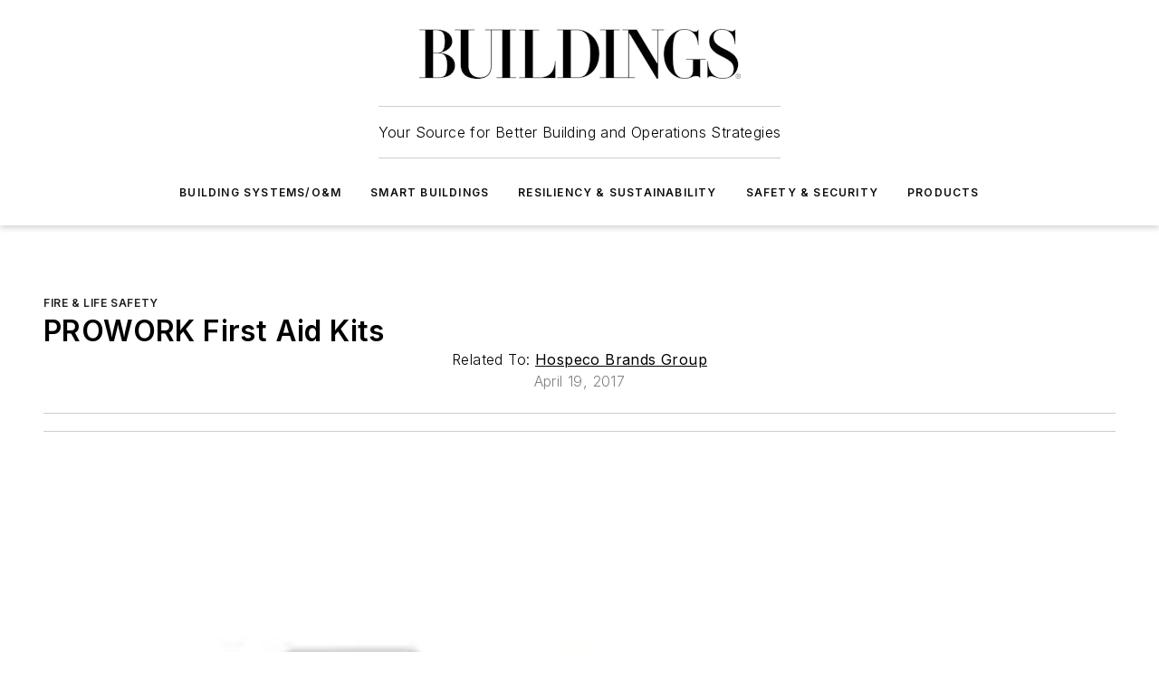

--- FILE ---
content_type: text/html;charset=utf-8
request_url: https://www.buildings.com/products/fire-life-safety/product/10200258/hospeco-brands-group-prowork-first-aid-kits
body_size: 55534
content:
<!DOCTYPE html><html  lang="en"><head><meta charset="utf-8"><meta name="viewport" content="width=device-width, initial-scale=1, shrink-to-fit=no"><script type="text/javascript" src="/ruxitagentjs_ICA7NVfqrux_10327251022105625.js" data-dtconfig="rid=RID_-1638113282|rpid=2075211628|domain=buildings.com|reportUrl=/rb_bf25051xng|app=ea7c4b59f27d43eb|cuc=ll64881i|owasp=1|mel=100000|expw=1|featureHash=ICA7NVfqrux|dpvc=1|lastModification=1765214479370|tp=500,50,0|rdnt=1|uxrgce=1|srbbv=2|agentUri=/ruxitagentjs_ICA7NVfqrux_10327251022105625.js"></script><script type="importmap">{"imports":{"#entry":"/_nuxt/DQciwgEn.js"}}</script><title>PROWORK First Aid Kits | Buildings</title><link href="https://fonts.gstatic.com" rel="preconnect"><link href="https://cdn.cookielaw.org" rel="preconnect"><link href="https://scorpia.graphql.aspire-ebm.com" rel="preconnect"><style type="text/css">
            :root {
              --spacing-unit: 6px;
--spacing: 48px;
--color-line: #CDCDCD;
--color-primary-main: #231f20;
--color-primary-container: #575a62;
--color-on-primary-container: #131112;
--color-secondary-main: #f9b000;
--color-secondary-container: #e0edf4;
--color-on-secondary-container: #2c2728;
--color-black: #0d0d0d;
--color-white: #ffffff;
--color-grey: #b2c3ce;
--color-light-grey: #e0e0e0;
--primary-font-family: Inter;
--site-max-width: 1300px;
            }
          </style><style>@media (max-width:760px){.mobile-hidden{display:none!important}}.admin-layout a{color:#3867a6}.admin-layout .vs__dropdown-toggle{background:#fff;border:1px solid #9da4b0}.ebm-layout{overflow-anchor:none;width:100%}</style><style>@media (max-width:760px){.mobile-hidden[data-v-45fa8452]{display:none!important}}.admin-layout a[data-v-45fa8452]{color:#3867a6}.admin-layout .vs__dropdown-toggle[data-v-45fa8452]{background:#fff;border:1px solid #9da4b0}.ebm-page[data-v-45fa8452]{display:flex;flex-direction:column;font-family:Arial}.ebm-page .hasToolbar[data-v-45fa8452]{max-width:calc(100% - 49px)}.ebm-page__layout[data-v-45fa8452]{z-index:2}.ebm-page__layout[data-v-45fa8452],.ebm-page__page[data-v-45fa8452]{flex:1;pointer-events:none;position:relative}.ebm-page__page[data-v-45fa8452]{display:flex;flex-direction:column;z-index:1}.ebm-page__main[data-v-45fa8452]{flex:1;margin:auto;width:100%}.ebm-page__content[data-v-45fa8452]{padding:0;pointer-events:all}@media (min-width:600px){.ebm-page__content[data-v-45fa8452]{padding:"0 10px"}}.ebm-page__reskin-background[data-v-45fa8452]{background-position:top;background-repeat:no-repeat;background-size:cover;height:100%;left:0;overflow:hidden;position:fixed;top:0;width:100%;z-index:0}.ebm-page__reskin-ad[data-v-45fa8452]{padding:1.5rem 0;position:relative;text-align:center;z-index:1}.ebm-page__siteskin-ad[data-v-45fa8452]{margin-top:24px;pointer-events:all;position:fixed;transition:all 125ms;z-index:100}.ebm-page__siteskin-ad__left[data-v-45fa8452]{right:50%}@media (max-width:1636px){.ebm-page__siteskin-ad__left[data-v-45fa8452]{display:none}}.ebm-page__siteskin-ad__right[data-v-45fa8452]{left:50%}@media (max-width:1636px){.ebm-page__siteskin-ad__right[data-v-45fa8452]{display:none}}.ebm-page .ebm-page__primary[data-v-45fa8452]{margin-top:0}.ebm-page .page-content-wrapper[data-v-45fa8452]{margin:auto;width:100%}.ebm-page .load-more[data-v-45fa8452]{padding:10px 0;pointer-events:all;text-align:center;width:100%}.ebm-page .load-more[data-v-45fa8452]>*{margin:auto;padding:0 5px}.ebm-page .load-more .label[data-v-45fa8452]{display:flex;flex-direction:row}.ebm-page .load-more .label[data-v-45fa8452]>*{margin:0 5px}.ebm-page .footer[data-v-45fa8452]{position:relative}.ebm-page .ebm-page__primary[data-v-45fa8452]{margin-top:calc(var(--spacing)/2)}.ebm-page .ebm-page__content[data-v-45fa8452]{display:flex;flex-direction:column;gap:var(--spacing);margin:0!important}.ebm-page .ebm-page__content[data-v-45fa8452]>*{position:relative}.ebm-page .ebm-page__content[data-v-45fa8452]>:after{background-color:var(--color-line);bottom:auto;bottom:calc(var(--spacing)*-.5*1);content:"";height:1px;left:0;position:absolute;right:0}.ebm-page .ebm-page__content[data-v-45fa8452]>:last-child:after{display:none}.ebm-page .page-content-wrapper[data-v-45fa8452]{display:flex;flex-direction:column;gap:var(--spacing);max-width:var(--site-max-width);padding:0 calc(var(--spacing)/2)}@media (min-width:800px){.ebm-page .page-content-wrapper[data-v-45fa8452]{padding:0 var(--spacing)}}.ebm-page .page-content-wrapper[data-v-45fa8452]>*{position:relative}.ebm-page .page-content-wrapper[data-v-45fa8452]>:after{background-color:var(--color-line);bottom:auto;bottom:calc(var(--spacing)*-.5*1);content:"";height:1px;left:0;position:absolute;right:0}.ebm-page .page-content-wrapper[data-v-45fa8452]>:last-child:after{display:none}.ebm-page .load-more[data-v-45fa8452]{padding:0}.ebm-page .secondary-pages .page-content-wrapper[data-v-45fa8452],.ebm-page.full-width .page-content-wrapper[data-v-45fa8452]{max-width:100%!important;padding:0!important}.ebm-page .secondary-pages .ebm-page__primary[data-v-45fa8452],.ebm-page.full-width .ebm-page__primary[data-v-45fa8452]{margin-top:0!important}@media print{.ebm-page__page[data-v-45fa8452]{display:block}}</style><style>@media (max-width:760px){.mobile-hidden[data-v-06639cce]{display:none!important}}.admin-layout a[data-v-06639cce]{color:#3867a6}.admin-layout .vs__dropdown-toggle[data-v-06639cce]{background:#fff;border:1px solid #9da4b0}#header-leaderboard-ad[data-v-06639cce]{align-items:center;display:flex;justify-content:center;padding:1rem}</style><style>html{scroll-padding-top:calc(var(--header-height) + 16px)}</style><style>@media (max-width:760px){.mobile-hidden[data-v-b96d99b2]{display:none!important}}.admin-layout a[data-v-b96d99b2]{color:#3867a6}.admin-layout .vs__dropdown-toggle[data-v-b96d99b2]{background:#fff;border:1px solid #9da4b0}header[data-v-b96d99b2]{bottom:0;margin:auto;position:sticky;top:0;transition:top .5s cubic-bezier(.645,.045,.355,1);z-index:50}header .reskin-ad[data-v-b96d99b2]{padding:1.5rem 0;text-align:center}.navbar[data-v-b96d99b2]{background-color:#fff;box-shadow:0 3px 6px #00000029;left:0;opacity:1;padding-bottom:2rem;padding-top:2rem;right:0}.navbar .content[data-v-b96d99b2]{margin:auto;max-width:var(--site-max-width);padding:0 calc(var(--spacing)/2)}@media (min-width:800px){.navbar .content[data-v-b96d99b2]{padding:0 var(--spacing)}}.top-navbar[data-v-b96d99b2]{align-items:center;display:flex;justify-content:space-between}@media (max-width:900px){.logo[data-v-b96d99b2]{flex-grow:1}.logo img[data-v-b96d99b2]{max-width:180px}}@media (max-width:450px){.logo img[data-v-b96d99b2]{max-width:140px}}@media (max-width:370px){.logo img[data-v-b96d99b2]{max-width:120px}}@media (max-width:350px){.logo img[data-v-b96d99b2]{max-width:100px}}.bottom-navbar[data-v-b96d99b2]{max-height:100px;overflow:visible;transition:all .15s cubic-bezier(.86,0,.07,1)}.bottom-navbar.hidden[data-v-b96d99b2]{max-height:0;overflow:hidden;transform:scale(0)}.actions[data-v-b96d99b2]{align-items:center;-moz-column-gap:.5rem;column-gap:.5rem;display:flex;flex-basis:0;flex-grow:1}@media (max-width:900px){.actions[data-v-b96d99b2]{flex-basis:auto;flex-grow:0}}.actions.left[data-v-b96d99b2]{justify-content:left}.actions.right[data-v-b96d99b2]{-moz-column-gap:0;column-gap:0;justify-content:right}.actions .login-container[data-v-b96d99b2]{display:flex;gap:16px}@media (max-width:900px){.actions .login-container[data-v-b96d99b2]{gap:8px}}@media (max-width:450px){.actions .login-container[data-v-b96d99b2]{gap:4px}}@media (max-width:900px){.search-icon[data-v-b96d99b2]{display:none}}.cta[data-v-b96d99b2]{border-bottom:1px solid var(--color-line);border-top:1px solid var(--color-line);margin:1.5rem auto auto;width:-moz-fit-content;width:fit-content}@media (max-width:900px){.cta[data-v-b96d99b2]{display:none}}.sub-menu[data-v-b96d99b2]{align-items:center;display:flex;justify-content:center;list-style:none;margin-top:1.5rem;padding:0;white-space:nowrap}@media (max-width:1000px){.sub-menu[data-v-b96d99b2]{display:none}}.sub-menu-item[data-v-b96d99b2]{margin-left:1rem;margin-right:1rem}.menu-item[data-v-b96d99b2],.sub-menu-link[data-v-b96d99b2]{color:var(--color-black);font-size:.75rem;font-weight:600;letter-spacing:.1em;text-transform:uppercase}.popover-menu[data-v-b96d99b2]{align-items:flex-start;background-color:#fff;box-shadow:0 3px 6px #00000029;display:flex;flex-direction:column;justify-content:left;padding:1.5rem;text-align:left;width:200px}.popover-menu .menu-item[data-v-b96d99b2]{align-items:center;display:flex;margin-bottom:1rem}.popover-menu .menu-item .icon[data-v-b96d99b2]{margin-right:1rem}</style><style>@media (max-width:760px){.mobile-hidden{display:none!important}}.admin-layout a{color:#3867a6}.admin-layout .vs__dropdown-toggle{background:#fff;border:1px solid #9da4b0}.ebm-icon{cursor:pointer}.ebm-icon .tooltip-wrapper{display:block}.ebm-icon.disabled{cursor:not-allowed}.ebm-icon.arrowUp{margin-top:3px}.ebm-icon.arrowDown{margin-top:-5px;transform:rotate(180deg)}.ebm-icon.loading{animation-duration:2s;animation-iteration-count:infinite;animation-name:spin;animation-timing-function:linear}.ebm-icon.label{align-items:center;display:flex;flex-direction:column;font-size:.8em;justify-content:center;padding:0 5px}@keyframes spin{0%{transform:rotate(0)}to{transform:rotate(1turn)}}.ebm-icon .icon,.ebm-icon svg{display:block}</style><style>@media (max-width:760px){.mobile-hidden{display:none!important}}.admin-layout a{color:#3867a6}.admin-layout .vs__dropdown-toggle{background:#fff;border:1px solid #9da4b0}.ebm-mega-menu{background-color:var(--color-black);color:#fff;container-type:inline-size;display:none;height:100%;left:0;opacity:0;overflow:auto;position:fixed;text-align:center;top:0;transition-behavior:allow-discrete;transition-duration:.3s;transition-property:overlay display opacity;width:100%}.ebm-mega-menu.cms-user-logged-in{left:49px;width:calc(100% - 49px)}.ebm-mega-menu.open{display:block;opacity:1}@starting-style{.ebm-mega-menu.open{opacity:0}}@container (max-width: 750px){.ebm-mega-menu .mega-menu-header{display:flex}}.ebm-mega-menu .mega-menu-header .icon{margin-left:30px;margin-top:40px;width:24px}.ebm-mega-menu .mega-menu-header .logo{height:35px;max-width:100%}@container (min-width: 750px){.ebm-mega-menu .mega-menu-header .logo{height:50px;margin-bottom:30px}}@container (max-width: 750px){.ebm-mega-menu .mega-menu-header .logo{margin-top:20px}.ebm-mega-menu .mega-menu-header .logo img{height:auto;margin-left:5px;max-width:140px}}.ebm-mega-menu .mega-menu-container{margin:auto}@container (min-width: 750px){.ebm-mega-menu .mega-menu-container{max-width:850px;width:100%}}.ebm-mega-menu .mega-menu-container .search-field{padding-bottom:50px}@container (max-width: 900px){.ebm-mega-menu .mega-menu-container .search-field{margin-left:calc(var(--spacing)/2);margin-right:calc(var(--spacing)/2)}}.ebm-mega-menu .mega-menu-container .nav-links{display:grid;gap:calc(var(--spacing)/2);grid-template-columns:1fr;position:relative}.ebm-mega-menu .mega-menu-container .nav-links:after{background-color:var(--color-line);bottom:auto;bottom:calc(var(--spacing)*-.5*1);content:"";height:1px;left:0;position:absolute;right:0}.ebm-mega-menu .mega-menu-container .nav-links:last-child:after{display:none}@container (max-width: 900px){.ebm-mega-menu .mega-menu-container .nav-links{margin-left:calc(var(--spacing)/2);margin-right:calc(var(--spacing)/2)}}@container (min-width: 750px){.ebm-mega-menu .mega-menu-container .nav-links{gap:calc(var(--spacing)*2);grid-template-columns:1fr 1fr 1fr;padding-bottom:var(--spacing)}}.ebm-mega-menu .mega-menu-container .nav-links .section{display:flex;flex-direction:column;font-weight:400;list-style:none;text-align:center}@container (max-width: 750px){.ebm-mega-menu .mega-menu-container .nav-links .section{gap:5px;padding-top:30px;position:relative}.ebm-mega-menu .mega-menu-container .nav-links .section:after{background-color:var(--color-line);bottom:auto;bottom:calc(var(--spacing)*-.5*1);content:"";height:1px;left:0;position:absolute;right:0}.ebm-mega-menu .mega-menu-container .nav-links .section:last-child:after{display:none}.ebm-mega-menu .mega-menu-container .nav-links .section:first-child{padding-top:15px}}@container (min-width: 750px){.ebm-mega-menu .mega-menu-container .nav-links .section{border-bottom:none;font-size:1.25rem;gap:16px;position:relative;text-align:left}.ebm-mega-menu .mega-menu-container .nav-links .section:after{background-color:var(--color-line);bottom:0;content:"";height:100%;left:auto;position:absolute;right:calc(var(--spacing)*-.5*2);top:0;width:1px}.ebm-mega-menu .mega-menu-container .nav-links .section:last-child:after{display:none}}.ebm-mega-menu .mega-menu-container .nav-links .section a{color:#fff}.ebm-mega-menu .mega-menu-container .nav-links .section .title{font-size:.75rem;font-weight:400;text-transform:uppercase}.ebm-mega-menu .mega-menu-container .affiliate-links{display:flex;justify-content:center;margin-top:var(--spacing);padding:calc(var(--spacing)*.5);position:relative}.ebm-mega-menu .mega-menu-container .affiliate-links:after{background-color:var(--color-line);bottom:auto;bottom:calc(var(--spacing)*-.5*1);content:"";height:1px;left:0;position:absolute;right:0}.ebm-mega-menu .mega-menu-container .affiliate-links:last-child:after{display:none}.ebm-mega-menu .mega-menu-container .affiliate-links .ebm-affiliated-brands-direction{flex-direction:column;gap:calc(var(--spacing)*.5)}.ebm-mega-menu .mega-menu-container .social-links{align-items:center;display:flex;flex-direction:column;font-size:.75rem;justify-content:center;margin-top:var(--spacing);padding:calc(var(--spacing)*.5);text-transform:uppercase}.ebm-mega-menu .mega-menu-container .social-links .socials{gap:16px;margin:16px 16px 24px}</style><style>@media (max-width:760px){.mobile-hidden{display:none!important}}.admin-layout a{color:#3867a6}.admin-layout .vs__dropdown-toggle{background:#fff;border:1px solid #9da4b0}.ebm-search-field{container-type:inline-size;position:relative}.ebm-search-field .input{padding:10px 0;position:relative;width:100%}.ebm-search-field .input .icon{bottom:0;height:24px;margin:auto;position:absolute;right:.5rem;top:0}.ebm-search-field .input .clear-icon{bottom:0;height:24px;margin:auto;position:absolute;right:2.5rem;top:0}.ebm-search-field .input input{background-color:var(--c4e26338);border:1px solid var(--7798abdd);border-radius:5px;color:var(--0c12ecfc);font-size:1em;padding:1rem 8px 1rem 20px;width:100%}.ebm-search-field .sponsor-container{align-items:center;display:flex;font-size:.5rem;gap:5px;height:24px;margin:auto;position:absolute;right:10%;top:20%}@container (max-width: 750px){.ebm-search-field .sponsor-container{justify-content:flex-end;padding:10px 15px 0 0;position:static}}.ebm-search-field input[type=search]::-webkit-search-cancel-button,.ebm-search-field input[type=search]::-webkit-search-decoration{-webkit-appearance:none;appearance:none}</style><style>@media (max-width:760px){.mobile-hidden[data-v-3823c912]{display:none!important}}.admin-layout a[data-v-3823c912]{color:#3867a6}.admin-layout .vs__dropdown-toggle[data-v-3823c912]{background:#fff;border:1px solid #9da4b0}.ebm-affiliated-brands[data-v-3823c912]{display:flex;flex-direction:row;font-size:.75rem}.ebm-affiliated-brands__label[data-v-3823c912]{display:block;padding:0 calc(var(--spacing)/2)}.ebm-affiliated-brands__links[data-v-3823c912]{display:flex;flex-direction:row;flex-wrap:wrap;justify-content:center}.ebm-affiliated-brands__links>div[data-v-3823c912]{padding:0 calc(var(--spacing)/4)}.ebm-affiliated-brands__links>div a[data-v-3823c912]{color:var(--link-color);font-weight:600}</style><style>@media (max-width:760px){.mobile-hidden[data-v-8e92f456]{display:none!important}}.admin-layout a[data-v-8e92f456]{color:#3867a6}.admin-layout .vs__dropdown-toggle[data-v-8e92f456]{background:#fff;border:1px solid #9da4b0}.ebm-socials[data-v-8e92f456]{display:flex;flex-wrap:wrap}.ebm-socials__icon[data-v-8e92f456]{cursor:pointer;margin-right:7px;text-decoration:none}.ebm-socials .text[data-v-8e92f456]{height:0;overflow:hidden;text-indent:-9999px}</style><style>@media (max-width:760px){.mobile-hidden{display:none!important}}.admin-layout a{color:#3867a6}.admin-layout .vs__dropdown-toggle{background:#fff;border:1px solid #9da4b0}.ebm-ad-target__outer{display:flex;height:auto;justify-content:center;max-width:100%;width:100%}.ebm-ad-target__inner{align-items:center;display:flex}.ebm-ad-target img{max-width:100%}.ebm-ad-target iframe{box-shadow:0 .125rem .25rem #00000013}</style><style>@media (max-width:760px){.mobile-hidden[data-v-4c12f864]{display:none!important}}.admin-layout a[data-v-4c12f864]{color:#3867a6}.admin-layout .vs__dropdown-toggle[data-v-4c12f864]{background:#fff;border:1px solid #9da4b0}#sticky-bottom-ad[data-v-4c12f864]{align-items:center;background:#000000bf;display:flex;justify-content:center;left:0;padding:8px;position:fixed;right:0;z-index:999}#sticky-bottom-ad .close-button[data-v-4c12f864]{background:none;border:0;color:#fff;cursor:pointer;font-weight:900;margin:8px;position:absolute;right:0;top:0}.slide-up-enter[data-v-4c12f864],.slide-up-leave-to[data-v-4c12f864]{opacity:0;transform:translateY(200px)}.slide-up-enter-active[data-v-4c12f864]{transition:all .25s ease-out}.slide-up-leave-active[data-v-4c12f864]{transition:all .25s ease-in}</style><style>@media (max-width:760px){.mobile-hidden[data-v-0622f0e1]{display:none!important}}.admin-layout a[data-v-0622f0e1]{color:#3867a6}.admin-layout .vs__dropdown-toggle[data-v-0622f0e1]{background:#fff;border:1px solid #9da4b0}.grid[data-v-0622f0e1]{container-type:inline-size;margin:auto}.grid .grid-row[data-v-0622f0e1]{position:relative}.grid .grid-row[data-v-0622f0e1]:after{background-color:var(--color-line);bottom:auto;bottom:calc(var(--spacing)*-.5*1);content:"";height:1px;left:0;position:absolute;right:0}.grid .grid-row.hide-bottom-border[data-v-0622f0e1]:after,.grid .grid-row[data-v-0622f0e1]:last-child:after{display:none}@container (width >= 750px){.grid .grid-row.mobile-only[data-v-0622f0e1]{display:none}}@container (width < 750px){.grid .grid-row.exclude-mobile[data-v-0622f0e1]{display:none}}</style><style>@media (max-width:760px){.mobile-hidden[data-v-840eddae]{display:none!important}}.admin-layout a[data-v-840eddae]{color:#3867a6}.admin-layout .vs__dropdown-toggle[data-v-840eddae]{background:#fff;border:1px solid #9da4b0}.web-row[data-v-840eddae]{container-type:inline-size}.web-row .row[data-v-840eddae]{--col-size:calc(50% - var(--spacing)*1/2);display:grid;padding-bottom:0ver;padding-top:0;width:100%}@media (min-width:750px){.web-row .row[data-v-840eddae]{padding-left:0;padding-right:0}}@media (min-width:500px){.web-row .row.restricted[data-v-840eddae]{margin:auto;max-width:66%}}.web-row .row .column-wrapper[data-v-840eddae]{display:flex;order:0;width:100%}.web-row .row.largest_first.layout1_2 .column-wrapper[data-v-840eddae]:nth-child(2),.web-row .row.largest_first.layout1_2_1 .column-wrapper[data-v-840eddae]:nth-child(2),.web-row .row.largest_first.layout1_3 .column-wrapper[data-v-840eddae]:nth-child(2){order:-1}@container (min-width: 750px){.web-row .row.layout1_1[data-v-840eddae]{display:grid;grid-template-columns:minmax(0,1fr) minmax(0,1fr)}.web-row .row.layout1_1 .column-wrapper[data-v-840eddae]{position:relative}.web-row .row.layout1_1 .column-wrapper[data-v-840eddae]:after{background-color:var(--color-line);bottom:0;content:"";height:100%;left:auto;position:absolute;right:calc(var(--spacing)*-.5*1);top:0;width:1px}.web-row .row.layout1_1 .column-wrapper[data-v-840eddae]:last-child:after{display:none}.web-row .row.layout1_2[data-v-840eddae]{display:grid;grid-template-columns:minmax(0,var(--col-size)) minmax(0,var(--col-size))}.web-row .row.layout1_2 .column-wrapper[data-v-840eddae]{position:relative}.web-row .row.layout1_2 .column-wrapper[data-v-840eddae]:after{background-color:var(--color-line);bottom:0;content:"";height:100%;left:auto;position:absolute;right:calc(var(--spacing)*-.5*1);top:0;width:1px}.web-row .row.layout1_2 .column-wrapper[data-v-840eddae]:last-child:after{display:none}.web-row .row.layout1_2 .column-wrapper[data-v-840eddae]:nth-child(2){order:0!important}}@container (min-width: 1050px){.web-row .row.layout1_2[data-v-840eddae]{--col-size:calc(33.33333% - var(--spacing)*2/3);grid-template-columns:var(--col-size) calc(var(--col-size)*2 + var(--spacing))}}@container (min-width: 750px){.web-row .row.layout2_1[data-v-840eddae]{display:grid;grid-template-columns:minmax(0,var(--col-size)) minmax(0,var(--col-size))}.web-row .row.layout2_1 .column-wrapper[data-v-840eddae]{position:relative}.web-row .row.layout2_1 .column-wrapper[data-v-840eddae]:after{background-color:var(--color-line);bottom:0;content:"";height:100%;left:auto;position:absolute;right:calc(var(--spacing)*-.5*1);top:0;width:1px}.web-row .row.layout2_1 .column-wrapper[data-v-840eddae]:last-child:after{display:none}}@container (min-width: 1050px){.web-row .row.layout2_1[data-v-840eddae]{--col-size:calc(33.33333% - var(--spacing)*2/3);grid-template-columns:calc(var(--col-size)*2 + var(--spacing)) var(--col-size)}}@container (min-width: 1100px){.web-row .row.layout1_1_1[data-v-840eddae]{--col-size:calc(33.33333% - var(--spacing)*2/3);display:grid;grid-template-columns:minmax(0,var(--col-size)) minmax(0,var(--col-size)) minmax(0,var(--col-size))}.web-row .row.layout1_1_1 .column-wrapper[data-v-840eddae]{position:relative}.web-row .row.layout1_1_1 .column-wrapper[data-v-840eddae]:after{background-color:var(--color-line);bottom:0;content:"";height:100%;left:auto;position:absolute;right:calc(var(--spacing)*-.5*1);top:0;width:1px}.web-row .row.layout1_1_1 .column-wrapper[data-v-840eddae]:last-child:after{display:none}}</style><style>@media (max-width:760px){.mobile-hidden{display:none!important}}.admin-layout a{color:#3867a6}.admin-layout .vs__dropdown-toggle{background:#fff;border:1px solid #9da4b0}.web-grid-title{align-items:center;container-type:inline-size;font-family:var(--primary-font-family);margin-bottom:calc(var(--spacing)/2);max-width:100%;width:100%}.web-grid-title .title{display:flex;flex:1 0 auto;font-size:1.9rem;font-weight:600;gap:var(--spacing-unit);letter-spacing:-.01em;line-height:40px;max-width:100%;overflow:hidden;text-overflow:ellipsis}.web-grid-title .title .grid-title-image-icon{height:23px;margin-top:8px}.web-grid-title.has-link .title{max-width:calc(100% - 100px)}.web-grid-title .divider{background-color:var(--color-line);height:1px;width:100%}.web-grid-title .view-more{color:var(--color-primary-main);cursor:primary;flex:0 1 auto;font-size:.75rem;font-weight:600;letter-spacing:.05em;line-height:18px;text-transform:uppercase;white-space:nowrap}@container (max-width: 500px){.web-grid-title .view-more{display:none}}.web-grid-title.primary{display:flex;gap:5px}.web-grid-title.primary .topbar,.web-grid-title.secondary .divider,.web-grid-title.secondary .view-more{display:none}.web-grid-title.secondary .topbar{background-color:var(--color-primary-main);height:8px;margin-bottom:calc(var(--spacing)/3);width:80px}</style><style>@media (max-width:760px){.mobile-hidden[data-v-2e2a3563]{display:none!important}}.admin-layout a[data-v-2e2a3563]{color:#3867a6}.admin-layout .vs__dropdown-toggle[data-v-2e2a3563]{background:#fff;border:1px solid #9da4b0}.column[data-v-2e2a3563]{align-items:stretch;display:flex;flex-wrap:wrap;height:100%;position:relative}.column[data-v-2e2a3563],.column .standard-blocks[data-v-2e2a3563],.column .sticky-blocks[data-v-2e2a3563]{width:100%}.column.block-align-center[data-v-2e2a3563]{align-items:center;justify-content:center}.column.block-align-top[data-v-2e2a3563]{align-items:top;flex-direction:column}.column.block-align-sticky[data-v-2e2a3563]{align-items:start;display:block;justify-content:center}.column.block-align-equalize[data-v-2e2a3563]{align-items:stretch}.column .sticky-blocks.has-standard[data-v-2e2a3563]{margin-top:var(--spacing)}.column .block-wrapper[data-v-2e2a3563]{max-width:100%;position:relative}.column .block-wrapper[data-v-2e2a3563]:after{background-color:var(--color-line);bottom:auto;bottom:calc(var(--spacing)*-.5*1);content:"";height:1px;left:0;position:absolute;right:0}.column .block-wrapper.hide-bottom-border[data-v-2e2a3563]:after,.column .block-wrapper[data-v-2e2a3563]:last-child:after,.column .standard-blocks:not(.has-sticky) .block-wrapper[data-v-2e2a3563]:last-child:after,.column .sticky-blocks .block-wrapper[data-v-2e2a3563]:last-child:after{display:none}@media print{.column[data-v-2e2a3563]{height:auto}}</style><style>@media (max-width:760px){.mobile-hidden[data-v-a4efc542]{display:none!important}}.admin-layout a[data-v-a4efc542]{color:#3867a6}.admin-layout .vs__dropdown-toggle[data-v-a4efc542]{background:#fff;border:1px solid #9da4b0}.block[data-v-a4efc542]{display:flex;flex-direction:column;overflow:visible;width:100%}.block .block-title[data-v-a4efc542]{margin-bottom:calc(var(--spacing)/2)}.block .above-cta[data-v-a4efc542]{height:100%}.block .title[data-v-a4efc542]{font-size:1rem;line-height:1rem;text-transform:uppercase}.block .title a[data-v-a4efc542]{color:inherit;text-decoration:none}.block .title a[data-v-a4efc542]:hover{text-decoration:underline}.block .title template[data-v-a4efc542]{display:inline-block}.block .content[data-v-a4efc542]{display:flex;width:100%}.block .cta[data-v-a4efc542]{align-items:center;display:flex;flex-direction:column;font-size:1rem;gap:calc(var(--spacing)/2);justify-content:space-between}@container (width > 500px){.block .cta[data-v-a4efc542]{flex-direction:row}}</style><style>@media (max-width:760px){.mobile-hidden[data-v-3dec0756]{display:none!important}}.admin-layout a[data-v-3dec0756]{color:#3867a6}.admin-layout .vs__dropdown-toggle[data-v-3dec0756]{background:#fff;border:1px solid #9da4b0}.ebm-button-wrapper[data-v-3dec0756]{display:inline-block}.ebm-button-wrapper .ebm-button[data-v-3dec0756]{border:1px solid;border-radius:.1rem;cursor:pointer;display:block;font-weight:600;outline:none;text-transform:uppercase;width:100%}.ebm-button-wrapper .ebm-button .content[data-v-3dec0756]{align-items:center;display:flex;gap:var(--spacing-unit);justify-content:center}.ebm-button-wrapper .ebm-button .content.icon-right[data-v-3dec0756]{flex-direction:row-reverse}.ebm-button-wrapper .ebm-button[data-v-3dec0756]:focus,.ebm-button-wrapper .ebm-button[data-v-3dec0756]:hover{box-shadow:0 0 .1rem #3e5d8580;filter:contrast(125%)}.ebm-button-wrapper .ebm-button[data-v-3dec0756]:active{box-shadow:0 0 .3rem #1c417280}.ebm-button-wrapper .ebm-button[data-v-3dec0756]:active:after{height:200px;width:200px}.ebm-button-wrapper .ebm-button--small[data-v-3dec0756]{font-size:.75rem;padding:.2rem .4rem}.ebm-button-wrapper .ebm-button--medium[data-v-3dec0756]{font-size:.75rem;padding:.3rem .6rem}.ebm-button-wrapper .ebm-button--large[data-v-3dec0756]{font-size:.75rem;line-height:1.25rem;padding:.5rem 1rem}@media (max-width:450px){.ebm-button-wrapper .ebm-button--large[data-v-3dec0756]{padding:.5rem}}.ebm-button-wrapper .ebm-button--fullWidth[data-v-3dec0756]{font-size:1.15rem;margin:0 auto;padding:.5rem 1rem;width:100%}.ebm-button-wrapper.primary .ebm-button[data-v-3dec0756],.ebm-button-wrapper.solid .ebm-button[data-v-3dec0756]{background-color:var(--button-accent-color);border-color:var(--button-accent-color);color:var(--button-text-color)}.ebm-button-wrapper.primary .ebm-button[data-v-3dec0756]:hover,.ebm-button-wrapper.solid .ebm-button[data-v-3dec0756]:hover{text-decoration:underline}.ebm-button-wrapper.hollow .ebm-button[data-v-3dec0756]{background-color:transparent;background-color:#fff;border:1px solid var(--button-accent-color);color:var(--button-accent-color)}.ebm-button-wrapper.hollow .ebm-button[data-v-3dec0756]:hover{text-decoration:underline}.ebm-button-wrapper.borderless .ebm-button[data-v-3dec0756]{background-color:transparent;border-color:transparent;color:var(--button-accent-color)}.ebm-button-wrapper.borderless .ebm-button[data-v-3dec0756]:hover{background-color:var(--button-accent-color);color:#fff;text-decoration:underline}.ebm-button-wrapper .ebm-button[data-v-3dec0756]{transition:all .15s ease-in-out}</style><style>@media (max-width:760px){.mobile-hidden{display:none!important}}.admin-layout a{color:#3867a6}.admin-layout .vs__dropdown-toggle{background:#fff;border:1px solid #9da4b0}.web-footer-new{display:flex;font-size:1rem;font-weight:400;justify-content:center;padding-bottom:calc(var(--spacing)/2);pointer-events:all;width:100%}.web-footer-new a{color:var(--link-color)}.web-footer-new .container{display:flex;justify-content:center;width:100%}.web-footer-new .container .container-wrapper{display:flex;flex-direction:column;gap:var(--spacing);width:100%}@media (min-width:800px){.web-footer-new .container{flex-direction:row}}.web-footer-new .container .row{position:relative;width:100%}.web-footer-new .container .row:after{background-color:var(--color-line);bottom:auto;bottom:calc(var(--spacing)*-.5*1);content:"";height:1px;left:0;position:absolute;right:0}.web-footer-new .container .row:last-child:after{display:none}.web-footer-new .container .row.full-width{justify-items:center}.web-footer-new .container .column-wrapper{display:grid;gap:var(--spacing);grid-template-columns:1fr}.web-footer-new .container .column-wrapper.full-width{max-width:var(--site-max-width)!important;padding:0 calc(var(--spacing)*1.5);width:100%}.web-footer-new .container .column-wrapper .col{align-items:center;display:flex;flex-direction:column;gap:calc(var(--spacing)/4);justify-content:center;margin:0 auto;max-width:80%;position:relative;text-align:center}.web-footer-new .container .column-wrapper .col:after{background-color:var(--color-line);bottom:auto;bottom:calc(var(--spacing)*-.5*1);content:"";height:1px;left:0;position:absolute;right:0}.web-footer-new .container .column-wrapper .col:last-child:after{display:none}.web-footer-new .container .column-wrapper .col.valign-middle{align-self:center}@media (min-width:800px){.web-footer-new .container .column-wrapper{align-items:start;gap:var(--spacing)}.web-footer-new .container .column-wrapper.cols1_1_1{grid-template-columns:1fr 1fr 1fr}.web-footer-new .container .column-wrapper.cols1_1{grid-template-columns:1fr 1fr}.web-footer-new .container .column-wrapper .col{align-items:start;max-width:100%;position:relative;text-align:left}.web-footer-new .container .column-wrapper .col:after{background-color:var(--color-line);bottom:0;content:"";height:100%;left:auto;position:absolute;right:calc(var(--spacing)*-.5*1);top:0;width:1px}.web-footer-new .container .column-wrapper .col:last-child:after{display:none}}.web-footer-new .corporatelogo{align-self:center;filter:brightness(0);height:auto;margin-right:var(--spacing-unit);width:100px}.web-footer-new .menu-copyright{align-items:center;display:flex;flex-direction:column;gap:calc(var(--spacing)/2)}.web-footer-new .menu-copyright.full-width{max-width:var(--site-max-width);padding:0 calc(var(--spacing)*1.5);width:100%}.web-footer-new .menu-copyright .links{display:flex;font-size:.75rem;gap:calc(var(--spacing)/4);list-style:none;margin:0;padding:0}.web-footer-new .menu-copyright .copyright{display:flex;flex-direction:row;flex-wrap:wrap;font-size:.8em;justify-content:center}@media (min-width:800px){.web-footer-new .menu-copyright{flex-direction:row;justify-content:space-between}}.web-footer-new .blocktitle{color:#000;font-size:1.1rem;font-weight:600;width:100%}.web-footer-new .web-affiliated-brands-direction{flex-direction:column}@media (min-width:800px){.web-footer-new .web-affiliated-brands-direction{flex-direction:row}}</style><style>@media (max-width:760px){.mobile-hidden{display:none!important}}.admin-layout a{color:#3867a6}.admin-layout .vs__dropdown-toggle{background:#fff;border:1px solid #9da4b0}.ebm-web-subscribe-wrapper{display:flex;flex-direction:column;height:100%;overflow:auto}.ebm-web-subscribe-content{height:100%;overflow:auto;padding:calc(var(--spacing)*.5) var(--spacing)}@container (max-width: 750px){.ebm-web-subscribe-content{padding-bottom:100%}}.ebm-web-subscribe-content .web-subscribe-header .web-subscribe-title{align-items:center;display:flex;gap:var(--spacing);justify-content:space-between;line-height:normal}.ebm-web-subscribe-content .web-subscribe-header .web-subscribe-title .close-button{align-items:center;cursor:pointer;display:flex;font-size:.75rem;font-weight:600;text-transform:uppercase}.ebm-web-subscribe-content .web-subscribe-header .web-subscribe-subtext{padding-bottom:var(--spacing)}.ebm-web-subscribe-content .web-subscribe-header .newsletter-items{display:grid;gap:10px;grid-template-columns:1fr 1fr}@container (max-width: 750px){.ebm-web-subscribe-content .web-subscribe-header .newsletter-items{grid-template-columns:1fr}}.ebm-web-subscribe-content .web-subscribe-header .newsletter-items .newsletter-item{border:1px solid var(--color-line);display:flex;flex-direction:row;flex-direction:column;gap:1rem;padding:1rem}.ebm-web-subscribe-content .web-subscribe-header .newsletter-items .newsletter-item .newsletter-title{display:flex;font-size:1.25rem;font-weight:600;justify-content:space-between;letter-spacing:-.01em;line-height:25px}.ebm-web-subscribe-content .web-subscribe-header .newsletter-items .newsletter-item .newsletter-description{font-size:1rem;font-weight:400;letter-spacing:.0125em;line-height:24px}.web-subscribe-footer{background-color:#fff;box-shadow:0 4px 16px #00000040;width:100%}.web-subscribe-footer .subscribe-footer-wrapper{padding:var(--spacing)!important}.web-subscribe-footer .subscribe-footer-wrapper .user-info-container{align-items:center;display:flex;justify-content:space-between;padding-bottom:calc(var(--spacing)*.5)}.web-subscribe-footer .subscribe-footer-wrapper .user-info-container .nl-user-info{align-items:center;display:flex;gap:10px}.web-subscribe-footer .subscribe-footer-wrapper .subscribe-login-container .nl-selected{font-size:1.25rem;font-weight:600;margin-bottom:10px}.web-subscribe-footer .subscribe-footer-wrapper .subscribe-login-container .form-fields-setup{display:flex;gap:calc(var(--spacing)*.125);padding-top:calc(var(--spacing)*.5)}@container (max-width: 1050px){.web-subscribe-footer .subscribe-footer-wrapper .subscribe-login-container .form-fields-setup{display:block}}.web-subscribe-footer .subscribe-footer-wrapper .subscribe-login-container .form-fields-setup .web-form-fields{z-index:100}.web-subscribe-footer .subscribe-footer-wrapper .subscribe-login-container .form-fields-setup .web-form-fields .field-label{font-size:.75rem}.web-subscribe-footer .subscribe-footer-wrapper .subscribe-login-container .form-fields-setup .form{display:flex;gap:calc(var(--spacing)*.125)}@container (max-width: 750px){.web-subscribe-footer .subscribe-footer-wrapper .subscribe-login-container .form-fields-setup .form{flex-direction:column;padding-bottom:calc(var(--spacing)*.5)}}.web-subscribe-footer .subscribe-footer-wrapper .subscribe-login-container .form-fields-setup .form .vs__dropdown-menu{max-height:8rem}@container (max-width: 750px){.web-subscribe-footer .subscribe-footer-wrapper .subscribe-login-container .form-fields-setup .form .vs__dropdown-menu{max-height:4rem}}.web-subscribe-footer .subscribe-footer-wrapper .subscribe-login-container .form-fields-setup .subscribe-button{margin-top:calc(var(--spacing)*.5);width:20%}@container (max-width: 1050px){.web-subscribe-footer .subscribe-footer-wrapper .subscribe-login-container .form-fields-setup .subscribe-button{width:100%}}.web-subscribe-footer .subscribe-footer-wrapper .subscribe-login-container .form-fields-setup .subscribe-button .ebm-button{height:3rem}.web-subscribe-footer .subscribe-footer-wrapper .subscribe-login-container .compliance-field{font-size:.75rem;line-height:18px;z-index:-1}.web-subscribe-footer .subscribe-footer-wrapper a{color:#000;text-decoration:underline}.web-subscribe-footer .subscribe-footer-wrapper .subscribe-consent{font-size:.75rem;letter-spacing:.025em;line-height:18px;padding:5px 0}.web-subscribe-footer .subscribe-footer-wrapper .account-check{padding-top:calc(var(--spacing)*.25)}</style><style>@media (max-width:760px){.mobile-hidden{display:none!important}}.admin-layout a{color:#3867a6}.admin-layout .vs__dropdown-toggle{background:#fff;border:1px solid #9da4b0}.ebm-web-pane{container-type:inline-size;height:100%;pointer-events:all;position:fixed;right:0;top:0;width:100%;z-index:100}.ebm-web-pane.hidden{pointer-events:none}.ebm-web-pane.hidden .web-pane-mask{opacity:0}.ebm-web-pane.hidden .contents{max-width:0}.ebm-web-pane .web-pane-mask{background-color:#000;display:table;height:100%;opacity:.8;padding:16px;transition:all .3s ease;width:100%}.ebm-web-pane .contents{background-color:#fff;bottom:0;max-width:1072px;position:absolute;right:0;top:0;transition:all .3s ease;width:100%}.ebm-web-pane .contents.cms-user-logged-in{width:calc(100% - 49px)}.ebm-web-pane .contents .close-icon{cursor:pointer;display:flex;justify-content:flex-end;margin:10px}</style><style>@media (max-width:760px){.mobile-hidden{display:none!important}}.admin-layout a{color:#3867a6}.admin-layout .vs__dropdown-toggle{background:#fff;border:1px solid #9da4b0}.gam-slot-builder{min-width:300px;width:100%}.gam-slot-builder iframe{max-width:100%;overflow:hidden}</style><style>@media (max-width:760px){.mobile-hidden{display:none!important}}.admin-layout a{color:#3867a6}.admin-layout .vs__dropdown-toggle{background:#fff;border:1px solid #9da4b0}.web-content-title-new{display:flex;flex-direction:column;gap:calc(var(--spacing));width:100%}.web-content-title-new>*{position:relative}.web-content-title-new>:after{background-color:var(--color-line);bottom:auto;bottom:calc(var(--spacing)*-.5*1);content:"";height:1px;left:0;position:absolute;right:0}.web-content-title-new>:last-child:after{display:none}.web-content-title-new .above-line{container-type:inline-size;display:flex;flex-direction:column;gap:calc(var(--spacing)/2)}.web-content-title-new .above-line .section-wrapper{display:flex;gap:calc(var(--spacing)/4)}.web-content-title-new .above-line .section-wrapper.center{margin-left:auto;margin-right:auto}.web-content-title-new .above-line .sponsored-label{color:var(--color-primary-main);font-size:.75rem;font-weight:600;letter-spacing:.05rem;text-transform:uppercase}.web-content-title-new .above-line .section{font-size:.75rem;font-weight:600;letter-spacing:.05em;text-transform:uppercase}.web-content-title-new .above-line .event-info{display:flex;flex-direction:column;font-size:.9rem;gap:calc(var(--spacing)/2)}.web-content-title-new .above-line .event-info .column{display:flex;flex-direction:column;font-size:.9rem;gap:calc(var(--spacing)/4);width:100%}.web-content-title-new .above-line .event-info .column .content{display:flex;gap:calc(var(--spacing)/4)}.web-content-title-new .above-line .event-info .column label{flex:0 0 80px;font-weight:600}.web-content-title-new .above-line .event-info>*{position:relative}.web-content-title-new .above-line .event-info>:after{background-color:var(--color-line);bottom:0;content:"";height:100%;left:auto;position:absolute;right:calc(var(--spacing)*-.5*1);top:0;width:1px}.web-content-title-new .above-line .event-info>:last-child:after{display:none}@container (min-width: 600px){.web-content-title-new .above-line .event-info{align-items:center;flex-direction:row;gap:calc(var(--spacing))}.web-content-title-new .above-line .event-info>*{position:relative}.web-content-title-new .above-line .event-info>:after{background-color:var(--color-line);bottom:0;content:"";height:100%;left:auto;position:absolute;right:calc(var(--spacing)*-.5*1);top:0;width:1px}.web-content-title-new .above-line .event-info>:last-child:after{display:none}.web-content-title-new .above-line .event-info .event-location{display:block}}.web-content-title-new .above-line .title-text{font-size:2rem;line-height:1.2}@container (width > 500px){.web-content-title-new .above-line .title-text{font-size:2.75rem}}.web-content-title-new .above-line .author-row{align-items:center;display:flex;flex-direction:column;gap:calc(var(--spacing)/3);justify-content:center}.web-content-title-new .above-line .author-row .all-authors{display:flex;gap:calc(var(--spacing)/3)}.web-content-title-new .above-line .author-row .date-read-time{align-items:center;display:flex;gap:calc(var(--spacing)/3)}.web-content-title-new .above-line .author-row .dot{align-items:center;grid-area:dot}.web-content-title-new .above-line .author-row .dot:after{background-color:#000;content:"";display:block;height:4px;width:4px}.web-content-title-new .above-line .author-row .dot.first{display:none}.web-content-title-new .above-line .author-row .date{grid-area:date}.web-content-title-new .above-line .author-row .read-time{grid-area:read-time}.web-content-title-new .above-line .author-row .date,.web-content-title-new .above-line .author-row .duration,.web-content-title-new .above-line .author-row .read-time{color:#000;opacity:.5}@container (width > 500px){.web-content-title-new .above-line .author-row{flex-direction:row}.web-content-title-new .above-line .author-row .dot.first{display:block}}@container (width > 700px){.web-content-title-new .above-line .author-row{justify-content:flex-start}}.web-content-title-new .above-line .teaser-text{color:#222;font-size:16px;padding-top:8px}@container (width > 500px){.web-content-title-new .above-line .teaser-text{font-size:17px}}@container (width > 700px){.web-content-title-new .above-line .teaser-text{font-size:18px}}@container (width > 1000px){.web-content-title-new .above-line .teaser-text{font-size:19px}}.web-content-title-new .above-line .podcast-series{align-items:center;color:var(--color-primary-main);display:flex;font-size:.85rem;font-weight:500;gap:6px;text-transform:uppercase}.web-content-title-new .below-line{align-items:center;display:flex;justify-content:space-between;width:100%}.web-content-title-new .below-line .print-favorite{display:flex;gap:calc(var(--spacing)/3);justify-content:flex-end}.web-content-title-new .image-wrapper{flex:1 0 auto;width:100%}.web-content-title-new .comment-count{align-items:center;cursor:pointer;display:flex;padding-left:8px}.web-content-title-new .comment-count .viafoura{align-items:center;background-color:transparent!important;display:flex;font-size:16px;font-weight:inherit;padding-left:4px}.web-content-title-new .event-location p{margin:0}.web-content-title-new .highlights h2{margin-bottom:24px}.web-content-title-new .highlights .text{font-size:18px}.web-content-title-new .highlights .text li{margin-bottom:16px}.web-content-title-new .highlights .text li:last-child{margin-bottom:0}.web-content-title-new .author-contributor,.web-content-title-new .company-link{color:#000;display:flex;flex-wrap:wrap}.web-content-title-new .author-contributor a,.web-content-title-new .company-link a{color:inherit!important;font-size:1rem;text-decoration:underline}.web-content-title-new .author-contributor .author{display:flex}.web-content-title-new.center{text-align:center}.web-content-title-new.center .breadcrumb{display:flex;justify-content:center}.web-content-title-new.center .author-row{justify-content:center}</style><style>@media (max-width:760px){.mobile-hidden[data-v-e69042fe]{display:none!important}}.admin-layout a[data-v-e69042fe]{color:#3867a6}.admin-layout .vs__dropdown-toggle[data-v-e69042fe]{background:#fff;border:1px solid #9da4b0}.ebm-share-list[data-v-e69042fe]{display:flex;gap:calc(var(--spacing)/3);list-style:none;overflow:hidden;padding:0;transition:.3s;width:100%}.ebm-share-list li[data-v-e69042fe]{margin:0;padding:0}.ebm-share-item[data-v-e69042fe]{border-radius:4px;cursor:pointer;margin:2px}</style><style>@media (max-width:760px){.mobile-hidden{display:none!important}}.admin-layout a{color:#3867a6}.admin-layout .vs__dropdown-toggle{background:#fff;border:1px solid #9da4b0}.ebm-content-teaser-image .view-gallery-btn{margin-top:8px}.ebm-content-teaser-image__link{cursor:pointer}.ebm-content-teaser-image__small{cursor:zoom-in}.ebm-content-teaser-image__large{align-items:center;background-color:#000c;cursor:zoom-out;display:flex;height:100%;left:0;padding:0 50px;position:fixed;top:0;transition:.3s;width:100%;z-index:50001}.ebm-content-teaser-image__large .large-image-wrapper{display:grid;height:90%;max-height:90vh}.ebm-content-teaser-image__large .large-image-wrapper>div{background-color:#fff;margin:auto;max-height:calc(90vh - 45px);max-width:100%;position:relative;text-align:center}.ebm-content-teaser-image__large .large-image-wrapper>div img{border:5px solid #fff;border-bottom:none;margin:auto auto -5px;max-height:calc(90vh - 45px);max-width:100%}.ebm-content-teaser-image__large .large-image-wrapper>div .caption{background-color:#fff;border:5px solid #fff;font-size:.85em;max-width:100%;padding:5px;text-align:center;width:100%}.ebm-content-teaser-image__large .large-image-wrapper>div .credit{position:absolute;right:10px;top:10px}.ebm-content-teaser-image__large .arrow-icon{background-color:transparent;height:36px;width:36px}.ebm-content-teaser-image .thumbnails{align-items:center;display:flex;flex-wrap:wrap;gap:20px;justify-content:center;padding:10px}.ebm-content-teaser-image .thumbnails .thumbnail{border:1px solid transparent;cursor:pointer;max-width:200px;min-width:100px}.ebm-content-teaser-image .thumbnails .thumbnail:hover{border:1px solid #000}</style><style>@media (max-width:760px){.mobile-hidden{display:none!important}}.admin-layout a{color:#3867a6}.admin-layout .vs__dropdown-toggle{background:#fff;border:1px solid #9da4b0}.web-image{max-width:100%;width:100%}.web-image .ebm-image-wrapper{margin:0;max-width:100%;position:relative;width:100%}.web-image .ebm-image-wrapper .ebm-image{display:block;max-width:100%;width:100%}.web-image .ebm-image-wrapper .ebm-image:not(.native) img{width:100%}.web-image .ebm-image-wrapper .ebm-image img{display:block;height:auto;margin:auto;max-width:100%}.web-image .ebm-image.video-type:after{background-image:url([data-uri]);background-size:contain;content:"";filter:brightness(0) invert(1) drop-shadow(2px 2px 2px rgba(0,0,0,.5));height:50px;left:50%;opacity:.6;position:absolute;top:50%;transform:translate(-50%,-50%);width:50px}.web-image .ebm-icon-wrapper{background-color:#0000004d;border-radius:4px;z-index:3}.web-image .ebm-icon{color:inherit;margin:1px 2px}.web-image .ebm-image-caption{font-size:.85rem;line-height:1.5;margin:auto}.web-image .ebm-image-caption p:first-child{margin-top:0}.web-image .ebm-image-caption p:last-child{margin-bottom:0}</style><style>@media (max-width:760px){.mobile-hidden{display:none!important}}.admin-layout a{color:#3867a6}.admin-layout .vs__dropdown-toggle{background:#fff;border:1px solid #9da4b0}.body-block{flex:"1";max-width:100%;width:100%}.body-block .body-content{display:flex;flex-direction:column;gap:calc(var(--spacing)/2);width:100%}.body-block .gate{background:var(--color-secondary-container);border:1px solid var(--color-line);padding:calc(var(--spacing)/2)}.body-block .below-body{border-top:1px solid var(--color-line)}.body-block .below-body .contributors{display:flex;gap:4px;padding-top:calc(var(--spacing)/4)}.body-block .below-body .contributors .contributor{display:flex}.body-block .below-body .ai-attribution{font-size:14px;padding-top:calc(var(--spacing)/4)}.body-block .podcast-player{background-color:var(--color-secondary-container);border:1px solid var(--color-line);border-radius:4px;margin-left:auto!important;margin-right:auto!important;text-align:center;width:100%}.body-block .podcast-player iframe{border:0;width:100%}.body-block .podcast-player .buttons{display:flex;justify-content:center}</style><style>@media (max-width:760px){.mobile-hidden{display:none!important}}.admin-layout a{color:#3867a6}.admin-layout .vs__dropdown-toggle{background:#fff;border:1px solid #9da4b0}.web-body-blocks{--margin:calc(var(--spacing)/2);display:flex;flex-direction:column;gap:15px;max-width:100%;width:100%}.web-body-blocks a{text-decoration:underline}.web-body-blocks .block{container-type:inline-size;font-family:var(--secondary-font);max-width:100%;width:100%}.web-body-blocks .block a{color:var(--link-color)}.web-body-blocks .block .block-title{margin-bottom:calc(var(--spacing)/2)}.web-body-blocks .text{color:inherit;letter-spacing:inherit;margin:auto;max-width:100%}.web-body-blocks img{max-width:100%}.web-body-blocks .iframe{border:0;margin-left:auto!important;margin-right:auto!important;width:100%}.web-body-blocks .facebook .embed,.web-body-blocks .instagram .embed,.web-body-blocks .twitter .embed{max-width:500px}.web-body-blocks .bc-reco-wrapper{padding:calc(var(--spacing)/2)}.web-body-blocks .bc-reco-wrapper .bc-heading{border-bottom:1px solid var(--color-grey);margin-top:0;padding-bottom:calc(var(--spacing)/2);padding-top:0}.web-body-blocks .embed{margin:auto;width:100%}@container (width > 550px){.web-body-blocks .embed.above,.web-body-blocks .embed.below,.web-body-blocks .embed.center,.web-body-blocks .embed.left,.web-body-blocks .embed.right{max-width:calc(50% - var(--margin))}.web-body-blocks .embed.above.small,.web-body-blocks .embed.below.small,.web-body-blocks .embed.center.small,.web-body-blocks .embed.left.small,.web-body-blocks .embed.right.small{max-width:calc(33% - var(--margin))}.web-body-blocks .embed.above.large,.web-body-blocks .embed.below.large,.web-body-blocks .embed.center.large,.web-body-blocks .embed.left.large,.web-body-blocks .embed.right.large{max-width:calc(66% - var(--margin))}.web-body-blocks .embed.above{margin-bottom:var(--margin)}.web-body-blocks .embed.below{margin-top:var(--margin)}.web-body-blocks .embed.left{float:left;margin-right:var(--margin)}.web-body-blocks .embed.right{float:right;margin-left:var(--margin)}}.web-body-blocks .embed.center{clear:both}.web-body-blocks .embed.native{max-width:auto;width:auto}.web-body-blocks .embed.fullWidth{max-width:100%;width:100%}.web-body-blocks .video{margin-top:15px}</style><style>@media (max-width:760px){.mobile-hidden{display:none!important}}.admin-layout a{color:#3867a6}.admin-layout .vs__dropdown-toggle{background:#fff;border:1px solid #9da4b0}.web-html{letter-spacing:inherit;margin:auto;max-width:100%}.web-html .html p:first-child{margin-top:0}.web-html h1,.web-html h2,.web-html h3,.web-html h4,.web-html h5,.web-html h6{margin:revert}.web-html .embedded-image{max-width:40%;width:100%}.web-html .embedded-image img{width:100%}.web-html .left{margin:0 auto 0 0}.web-html .left-wrap{clear:both;float:left;margin:0 1rem 1rem 0}.web-html .right{margin:0 0 0 auto}.web-html .right-wrap{clear:both;float:right;margin:0 0 1rem 1rem}.web-html pre{background-color:#f5f5f5d9;font-family:Courier New,Courier,monospace;padding:4px 8px}.web-html .preview-overlay{background:linear-gradient(180deg,#fff0,#fff);height:125px;margin-bottom:-25px;margin-top:-125px;position:relative;width:100%}.web-html blockquote{background-color:#f8f9fa;border-left:8px solid #dee2e6;line-height:1.5;overflow:hidden;padding:1.5rem}.web-html .pullquote{color:#7c7b7b;float:right;font-size:1.3em;margin:6px 0 6px 12px;max-width:50%;padding:12px 0 12px 12px;position:relative;width:50%}.web-html p:last-of-type{margin-bottom:0}.web-html a{cursor:pointer}</style><style>@media (max-width:760px){.mobile-hidden{display:none!important}}.admin-layout a{color:#3867a6}.admin-layout .vs__dropdown-toggle{background:#fff;border:1px solid #9da4b0}.ebm-ad__embed{clear:both}.ebm-ad__embed>div{border-bottom:1px solid #e0e0e0!important;border-top:1px solid #e0e0e0!important;display:block!important;height:inherit!important;padding:5px 0;text-align:center;width:inherit!important;z-index:1}.ebm-ad__embed>div:before{color:#aaa;content:"ADVERTISEMENT";display:block;font:400 10px/10px Arial,Helvetica,sans-serif}.ebm-ad__embed img{max-width:100%}.ebm-ad__embed iframe{box-shadow:0 .125rem .25rem #00000013;margin:3px 0 10px}</style><style>@media (max-width:760px){.mobile-hidden{display:none!important}}.admin-layout a{color:#3867a6}.admin-layout .vs__dropdown-toggle{background:#fff;border:1px solid #9da4b0}.omeda-injection-block{width:100%}.omeda-injection-block .contents>*{container-type:inline-size;display:flex;flex-direction:column;gap:var(--spacing);gap:calc(var(--spacing)/3);position:relative;text-align:center;width:100%}.omeda-injection-block .contents>:after{background-color:var(--color-line);bottom:auto;bottom:calc(var(--spacing)*-.5*1);content:"";height:1px;left:0;position:absolute;right:0}.omeda-injection-block .contents>:last-child:after{display:none}.omeda-injection-block .contents>* .subheading{color:var(--color-primary-main);font-size:.9rem;text-align:center}.omeda-injection-block .contents>* .heading{font-size:1.5rem;text-align:center}.omeda-injection-block .contents>* img{display:block;height:auto;max-width:100%!important}.omeda-injection-block .contents>* .logo{margin:auto;max-width:60%!important}.omeda-injection-block .contents>* .divider{border-bottom:1px solid var(--color-line)}.omeda-injection-block .contents>* p{margin:0;padding:0}.omeda-injection-block .contents>* .button{align-items:center;background-color:var(--color-primary-main);color:#fff;display:flex;font-size:.75rem;font-weight:500;gap:var(--spacing-unit);justify-content:center;line-height:1.25rem;margin:auto;padding:calc(var(--spacing)/6) calc(var(--spacing)/3)!important;text-align:center;text-decoration:none;width:100%}.omeda-injection-block .contents>* .button:after{content:"";display:inline-block;height:18px;margin-bottom:3px;width:18px;--svg:url("data:image/svg+xml;charset=utf-8,%3Csvg xmlns='http://www.w3.org/2000/svg' viewBox='0 0 24 24'%3E%3Cpath d='M4 11v2h12l-5.5 5.5 1.42 1.42L19.84 12l-7.92-7.92L10.5 5.5 16 11z'/%3E%3C/svg%3E");background-color:currentColor;-webkit-mask-image:var(--svg);mask-image:var(--svg);-webkit-mask-repeat:no-repeat;mask-repeat:no-repeat;-webkit-mask-size:100% 100%;mask-size:100% 100%}@container (width > 350px){.omeda-injection-block .contents .button{max-width:350px}}</style><style>@media (max-width:760px){.mobile-hidden{display:none!important}}.admin-layout a{color:#3867a6}.admin-layout .vs__dropdown-toggle{background:#fff;border:1px solid #9da4b0}.blueconic-recommendations{width:100%}</style><style>@media (max-width:760px){.mobile-hidden{display:none!important}}.admin-layout a{color:#3867a6}.admin-layout .vs__dropdown-toggle{background:#fff;border:1px solid #9da4b0}.blueconic-recommendations{container-type:inline-size}.blueconic-recommendations .featured{border:1px solid var(--color-line);width:100%}.blueconic-recommendations .featured .left,.blueconic-recommendations .featured .right{flex:1 0 50%;padding:calc(var(--spacing)/2)}.blueconic-recommendations .featured .left *,.blueconic-recommendations .featured .right *{color:var(--color-black)}.blueconic-recommendations .featured .left .link:hover,.blueconic-recommendations .featured .right .link:hover{text-decoration:none}.blueconic-recommendations .featured .left{align-items:center;background-color:var(--color-primary-container);display:flex}.blueconic-recommendations .featured .left h2{font-size:1.25rem;font-weight:600}.blueconic-recommendations .featured .right{background-color:var(--color-secondary-container);display:flex;flex-direction:column;gap:calc(var(--spacing)/4)}.blueconic-recommendations .featured .right h2{font-size:1rem}.blueconic-recommendations .featured .right .link{display:flex;font-weight:400;gap:8px}@container (width > 600px){.blueconic-recommendations .featured .left h2{font-size:2rem;line-height:40px}}@container (width > 1000px){.blueconic-recommendations .featured{display:flex}}</style><style>@media (max-width:760px){.mobile-hidden{display:none!important}}.admin-layout a{color:#3867a6}.admin-layout .vs__dropdown-toggle{background:#fff;border:1px solid #9da4b0}.content-list{container-type:inline-size;width:100%}.content-list,.content-list .item-row{align-items:start;display:grid;gap:var(--spacing);grid-template-columns:minmax(0,1fr)}.content-list .item-row{position:relative}.content-list .item-row:after{background-color:var(--color-line);bottom:auto;bottom:calc(var(--spacing)*-.5*1);content:"";height:1px;left:0;position:absolute;right:0}.content-list .item-row:last-child:after{display:none}.content-list .item-row .item{height:100%;position:relative}.content-list .item-row .item:after{background-color:var(--color-line);bottom:auto;bottom:calc(var(--spacing)*-.5*1);content:"";height:1px;left:0;position:absolute;right:0}.content-list .item-row .item:last-child:after{display:none}@container (min-width: 600px){.content-list.multi-col.columns-2 .item-row{grid-template-columns:minmax(0,1fr) minmax(0,1fr)}.content-list.multi-col.columns-2 .item-row .item{position:relative}.content-list.multi-col.columns-2 .item-row .item:after{background-color:var(--color-line);bottom:0;content:"";height:100%;left:auto;position:absolute;right:calc(var(--spacing)*-.5*1);top:0;width:1px}.content-list.multi-col.columns-2 .item-row .item:last-child:after{display:none}}@container (min-width: 750px){.content-list.multi-col.columns-3 .item-row{grid-template-columns:minmax(0,1fr) minmax(0,1fr) minmax(0,1fr)}.content-list.multi-col.columns-3 .item-row .item{position:relative}.content-list.multi-col.columns-3 .item-row .item:after{background-color:var(--color-line);bottom:0;content:"";height:100%;left:auto;position:absolute;right:calc(var(--spacing)*-.5*1);top:0;width:1px}.content-list.multi-col.columns-3 .item-row .item:last-child:after{display:none}}@container (min-width: 900px){.content-list.multi-col.columns-4 .item-row{grid-template-columns:minmax(0,1fr) minmax(0,1fr) minmax(0,1fr) minmax(0,1fr)}.content-list.multi-col.columns-4 .item-row .item{position:relative}.content-list.multi-col.columns-4 .item-row .item:after{background-color:var(--color-line);bottom:0;content:"";height:100%;left:auto;position:absolute;right:calc(var(--spacing)*-.5*1);top:0;width:1px}.content-list.multi-col.columns-4 .item-row .item:last-child:after{display:none}}</style><style>@media (max-width:760px){.mobile-hidden{display:none!important}}.admin-layout a{color:#3867a6}.admin-layout .vs__dropdown-toggle{background:#fff;border:1px solid #9da4b0}.content-item-new{container-type:inline-size;overflow-x:hidden;position:relative;width:100%}.content-item-new .mask{background-color:#00000080;height:100%;left:0;opacity:0;pointer-events:none;position:absolute;top:0;transition:.3s;width:100%;z-index:1}.content-item-new .mask .controls{display:flex;gap:2px;justify-content:flex-end;padding:3px;position:absolute;width:100%}.content-item-new .mask:last-child:after{display:none}.content-item-new.center{text-align:center}.content-item-new.center .section-and-label{justify-content:center}.content-item-new:hover .mask{opacity:1;pointer-events:auto}.content-item-new .image-wrapper{flex:1 0 auto;margin-bottom:calc(var(--spacing)/3);max-width:100%;position:relative}.content-item-new .section-and-label{color:var(--color-primary-main);display:flex;gap:var(--spacing-unit)}.content-item-new .section-and-label .labels,.content-item-new .section-and-label .section-name{color:inherit;display:block;font-family:var(--primary-font-family);font-size:.75rem;font-weight:600;letter-spacing:.05em;line-height:18px;text-decoration:none;text-transform:uppercase}.content-item-new .section-and-label .labels{color:var(--color-grey)}.content-item-new .section-and-label .lock{cursor:unset}.content-item-new.image-left .image-wrapper{margin-right:calc(var(--spacing)/3)}.content-item-new.image-right .image-wrapper{margin-left:calc(var(--spacing)/3)}.content-item-new .text-box{display:flex;flex:1 1 100%;flex-direction:column;gap:calc(var(--spacing)/6)}.content-item-new .text-box .teaser-text{font-family:var(--primary-font-family);font-size:1rem;line-height:24px}@container (min-width: 750px){.content-item-new .text-box{gap:calc(var(--spacing)/3)}}.content-item-new .date-wrapper{display:flex;width:100%}.content-item-new .date{display:flex;flex:1;font-size:.75rem;font-weight:400;gap:10px;letter-spacing:.05em;line-height:150%;opacity:.5}.content-item-new .date.company-link{font-weight:600;opacity:1}.content-item-new .date.right{justify-content:flex-end}.content-item-new .date.upcoming{color:#fff;font-size:.75rem;opacity:1;padding:4px 8px;text-transform:uppercase;white-space:nowrap}.content-item-new .podcast-series{align-items:center;color:var(--color-primary-main);display:flex;font-size:.75rem;font-weight:500;gap:6px;text-transform:uppercase}.content-item-new .byline-group p{margin:0}.content-item-new .title-wrapper{color:inherit!important;text-decoration:none}.content-item-new .title-wrapper:hover{text-decoration:underline}.content-item-new .title-wrapper .title-icon-wrapper{display:flex;gap:8px}.content-item-new .title-wrapper .title-text-wrapper{container-type:inline-size;display:-webkit-box;flex:1;margin:auto;overflow:hidden;text-overflow:ellipsis;-webkit-box-orient:vertical;line-height:normal}.content-item-new .title-wrapper .title-text-wrapper.clamp-headline{-webkit-line-clamp:3}.content-item-new .title-wrapper .title-text-wrapper .lock{float:left;margin:-1px 3px -5px 0}.content-item-new.scale-small .title-wrapper .title-icon-wrapper .icon{height:18px;margin:2px 0}.content-item-new.scale-small .title-wrapper .title-text-wrapper .title-text{font-size:1.25rem}.content-item-new.scale-small.image-left .image-wrapper,.content-item-new.scale-small.image-right .image-wrapper{width:175px}.content-item-new.scale-large .title-wrapper .title-icon-wrapper .icon{height:35px;margin:8px 0}.content-item-new.scale-large .title-wrapper .title-text-wrapper .title-text{font-size:2.75rem}@container (max-width: 500px){.content-item-new.scale-large .title-wrapper .title-text-wrapper .title-text{font-size:2rem}}.content-item-new.scale-large.image-left .image-wrapper,.content-item-new.scale-large.image-right .image-wrapper{width:45%}@container (max-width: 500px){.content-item-new.scale-large.image-left,.content-item-new.scale-large.image-right{display:block!important}.content-item-new.scale-large.image-left .image-wrapper,.content-item-new.scale-large.image-right .image-wrapper{width:100%}}</style><link rel="stylesheet" href="/_nuxt/entry.UoPTCAvg.css" crossorigin><link rel="stylesheet" href="/_nuxt/GamAdBlock.DkGqtxNn.css" crossorigin><link rel="stylesheet" href="/_nuxt/ContentTitleBlock.6SQSxxHq.css" crossorigin><link rel="stylesheet" href="/_nuxt/WebImage.CpjUaCi4.css" crossorigin><link rel="stylesheet" href="/_nuxt/WebPodcastSeriesSubscribeButtons.CG7XPMDl.css" crossorigin><link rel="stylesheet" href="/_nuxt/WebBodyBlocks.C06ghMXm.css" crossorigin><link rel="stylesheet" href="/_nuxt/WebMarketing.BvMSoKdz.css" crossorigin><link rel="stylesheet" href="/_nuxt/WebContentItemNew.DxtyT0Bm.css" crossorigin><link rel="stylesheet" href="/_nuxt/WebBlueConicRecommendations.DaGbiDEG.css" crossorigin><style>:where(.i-fa7-brands\:x-twitter){display:inline-block;width:1em;height:1em;background-color:currentColor;-webkit-mask-image:var(--svg);mask-image:var(--svg);-webkit-mask-repeat:no-repeat;mask-repeat:no-repeat;-webkit-mask-size:100% 100%;mask-size:100% 100%;--svg:url("data:image/svg+xml,%3Csvg xmlns='http://www.w3.org/2000/svg' viewBox='0 0 640 640' width='640' height='640'%3E%3Cpath fill='black' d='M453.2 112h70.6L369.6 288.2L551 528H409L297.7 382.6L170.5 528H99.8l164.9-188.5L90.8 112h145.6l100.5 132.9zm-24.8 373.8h39.1L215.1 152h-42z'/%3E%3C/svg%3E")}:where(.i-mdi\:arrow-right){display:inline-block;width:1em;height:1em;background-color:currentColor;-webkit-mask-image:var(--svg);mask-image:var(--svg);-webkit-mask-repeat:no-repeat;mask-repeat:no-repeat;-webkit-mask-size:100% 100%;mask-size:100% 100%;--svg:url("data:image/svg+xml,%3Csvg xmlns='http://www.w3.org/2000/svg' viewBox='0 0 24 24' width='24' height='24'%3E%3Cpath fill='black' d='M4 11v2h12l-5.5 5.5l1.42 1.42L19.84 12l-7.92-7.92L10.5 5.5L16 11z'/%3E%3C/svg%3E")}:where(.i-mdi\:close){display:inline-block;width:1em;height:1em;background-color:currentColor;-webkit-mask-image:var(--svg);mask-image:var(--svg);-webkit-mask-repeat:no-repeat;mask-repeat:no-repeat;-webkit-mask-size:100% 100%;mask-size:100% 100%;--svg:url("data:image/svg+xml,%3Csvg xmlns='http://www.w3.org/2000/svg' viewBox='0 0 24 24' width='24' height='24'%3E%3Cpath fill='black' d='M19 6.41L17.59 5L12 10.59L6.41 5L5 6.41L10.59 12L5 17.59L6.41 19L12 13.41L17.59 19L19 17.59L13.41 12z'/%3E%3C/svg%3E")}:where(.i-mdi\:email-outline){display:inline-block;width:1em;height:1em;background-color:currentColor;-webkit-mask-image:var(--svg);mask-image:var(--svg);-webkit-mask-repeat:no-repeat;mask-repeat:no-repeat;-webkit-mask-size:100% 100%;mask-size:100% 100%;--svg:url("data:image/svg+xml,%3Csvg xmlns='http://www.w3.org/2000/svg' viewBox='0 0 24 24' width='24' height='24'%3E%3Cpath fill='black' d='M22 6c0-1.1-.9-2-2-2H4c-1.1 0-2 .9-2 2v12c0 1.1.9 2 2 2h16c1.1 0 2-.9 2-2zm-2 0l-8 5l-8-5zm0 12H4V8l8 5l8-5z'/%3E%3C/svg%3E")}:where(.i-mdi\:facebook){display:inline-block;width:1em;height:1em;background-color:currentColor;-webkit-mask-image:var(--svg);mask-image:var(--svg);-webkit-mask-repeat:no-repeat;mask-repeat:no-repeat;-webkit-mask-size:100% 100%;mask-size:100% 100%;--svg:url("data:image/svg+xml,%3Csvg xmlns='http://www.w3.org/2000/svg' viewBox='0 0 24 24' width='24' height='24'%3E%3Cpath fill='black' d='M12 2.04c-5.5 0-10 4.49-10 10.02c0 5 3.66 9.15 8.44 9.9v-7H7.9v-2.9h2.54V9.85c0-2.51 1.49-3.89 3.78-3.89c1.09 0 2.23.19 2.23.19v2.47h-1.26c-1.24 0-1.63.77-1.63 1.56v1.88h2.78l-.45 2.9h-2.33v7a10 10 0 0 0 8.44-9.9c0-5.53-4.5-10.02-10-10.02'/%3E%3C/svg%3E")}:where(.i-mdi\:linkedin){display:inline-block;width:1em;height:1em;background-color:currentColor;-webkit-mask-image:var(--svg);mask-image:var(--svg);-webkit-mask-repeat:no-repeat;mask-repeat:no-repeat;-webkit-mask-size:100% 100%;mask-size:100% 100%;--svg:url("data:image/svg+xml,%3Csvg xmlns='http://www.w3.org/2000/svg' viewBox='0 0 24 24' width='24' height='24'%3E%3Cpath fill='black' d='M19 3a2 2 0 0 1 2 2v14a2 2 0 0 1-2 2H5a2 2 0 0 1-2-2V5a2 2 0 0 1 2-2zm-.5 15.5v-5.3a3.26 3.26 0 0 0-3.26-3.26c-.85 0-1.84.52-2.32 1.3v-1.11h-2.79v8.37h2.79v-4.93c0-.77.62-1.4 1.39-1.4a1.4 1.4 0 0 1 1.4 1.4v4.93zM6.88 8.56a1.68 1.68 0 0 0 1.68-1.68c0-.93-.75-1.69-1.68-1.69a1.69 1.69 0 0 0-1.69 1.69c0 .93.76 1.68 1.69 1.68m1.39 9.94v-8.37H5.5v8.37z'/%3E%3C/svg%3E")}:where(.i-mdi\:magnify){display:inline-block;width:1em;height:1em;background-color:currentColor;-webkit-mask-image:var(--svg);mask-image:var(--svg);-webkit-mask-repeat:no-repeat;mask-repeat:no-repeat;-webkit-mask-size:100% 100%;mask-size:100% 100%;--svg:url("data:image/svg+xml,%3Csvg xmlns='http://www.w3.org/2000/svg' viewBox='0 0 24 24' width='24' height='24'%3E%3Cpath fill='black' d='M9.5 3A6.5 6.5 0 0 1 16 9.5c0 1.61-.59 3.09-1.56 4.23l.27.27h.79l5 5l-1.5 1.5l-5-5v-.79l-.27-.27A6.52 6.52 0 0 1 9.5 16A6.5 6.5 0 0 1 3 9.5A6.5 6.5 0 0 1 9.5 3m0 2C7 5 5 7 5 9.5S7 14 9.5 14S14 12 14 9.5S12 5 9.5 5'/%3E%3C/svg%3E")}:where(.i-mdi\:menu){display:inline-block;width:1em;height:1em;background-color:currentColor;-webkit-mask-image:var(--svg);mask-image:var(--svg);-webkit-mask-repeat:no-repeat;mask-repeat:no-repeat;-webkit-mask-size:100% 100%;mask-size:100% 100%;--svg:url("data:image/svg+xml,%3Csvg xmlns='http://www.w3.org/2000/svg' viewBox='0 0 24 24' width='24' height='24'%3E%3Cpath fill='black' d='M3 6h18v2H3zm0 5h18v2H3zm0 5h18v2H3z'/%3E%3C/svg%3E")}:where(.i-mdi\:pinterest){display:inline-block;width:1em;height:1em;background-color:currentColor;-webkit-mask-image:var(--svg);mask-image:var(--svg);-webkit-mask-repeat:no-repeat;mask-repeat:no-repeat;-webkit-mask-size:100% 100%;mask-size:100% 100%;--svg:url("data:image/svg+xml,%3Csvg xmlns='http://www.w3.org/2000/svg' viewBox='0 0 24 24' width='24' height='24'%3E%3Cpath fill='black' d='M9.04 21.54c.96.29 1.93.46 2.96.46a10 10 0 0 0 10-10A10 10 0 0 0 12 2A10 10 0 0 0 2 12c0 4.25 2.67 7.9 6.44 9.34c-.09-.78-.18-2.07 0-2.96l1.15-4.94s-.29-.58-.29-1.5c0-1.38.86-2.41 1.84-2.41c.86 0 1.26.63 1.26 1.44c0 .86-.57 2.09-.86 3.27c-.17.98.52 1.84 1.52 1.84c1.78 0 3.16-1.9 3.16-4.58c0-2.4-1.72-4.04-4.19-4.04c-2.82 0-4.48 2.1-4.48 4.31c0 .86.28 1.73.74 2.3c.09.06.09.14.06.29l-.29 1.09c0 .17-.11.23-.28.11c-1.28-.56-2.02-2.38-2.02-3.85c0-3.16 2.24-6.03 6.56-6.03c3.44 0 6.12 2.47 6.12 5.75c0 3.44-2.13 6.2-5.18 6.2c-.97 0-1.92-.52-2.26-1.13l-.67 2.37c-.23.86-.86 2.01-1.29 2.7z'/%3E%3C/svg%3E")}:where(.i-mdi\:printer-outline){display:inline-block;width:1em;height:1em;background-color:currentColor;-webkit-mask-image:var(--svg);mask-image:var(--svg);-webkit-mask-repeat:no-repeat;mask-repeat:no-repeat;-webkit-mask-size:100% 100%;mask-size:100% 100%;--svg:url("data:image/svg+xml,%3Csvg xmlns='http://www.w3.org/2000/svg' viewBox='0 0 24 24' width='24' height='24'%3E%3Cpath fill='black' d='M19 8c1.66 0 3 1.34 3 3v6h-4v4H6v-4H2v-6c0-1.66 1.34-3 3-3h1V3h12v5zM8 5v3h8V5zm8 14v-4H8v4zm2-4h2v-4c0-.55-.45-1-1-1H5c-.55 0-1 .45-1 1v4h2v-2h12zm1-3.5c0 .55-.45 1-1 1s-1-.45-1-1s.45-1 1-1s1 .45 1 1'/%3E%3C/svg%3E")}:where(.i-mdi\:youtube){display:inline-block;width:1em;height:1em;background-color:currentColor;-webkit-mask-image:var(--svg);mask-image:var(--svg);-webkit-mask-repeat:no-repeat;mask-repeat:no-repeat;-webkit-mask-size:100% 100%;mask-size:100% 100%;--svg:url("data:image/svg+xml,%3Csvg xmlns='http://www.w3.org/2000/svg' viewBox='0 0 24 24' width='24' height='24'%3E%3Cpath fill='black' d='m10 15l5.19-3L10 9zm11.56-7.83c.13.47.22 1.1.28 1.9c.07.8.1 1.49.1 2.09L22 12c0 2.19-.16 3.8-.44 4.83c-.25.9-.83 1.48-1.73 1.73c-.47.13-1.33.22-2.65.28c-1.3.07-2.49.1-3.59.1L12 19c-4.19 0-6.8-.16-7.83-.44c-.9-.25-1.48-.83-1.73-1.73c-.13-.47-.22-1.1-.28-1.9c-.07-.8-.1-1.49-.1-2.09L2 12c0-2.19.16-3.8.44-4.83c.25-.9.83-1.48 1.73-1.73c.47-.13 1.33-.22 2.65-.28c1.3-.07 2.49-.1 3.59-.1L12 5c4.19 0 6.8.16 7.83.44c.9.25 1.48.83 1.73 1.73'/%3E%3C/svg%3E")}:where(.i-mingcute\:facebook-line){display:inline-block;width:1em;height:1em;background-color:currentColor;-webkit-mask-image:var(--svg);mask-image:var(--svg);-webkit-mask-repeat:no-repeat;mask-repeat:no-repeat;-webkit-mask-size:100% 100%;mask-size:100% 100%;--svg:url("data:image/svg+xml,%3Csvg xmlns='http://www.w3.org/2000/svg' viewBox='0 0 24 24' width='24' height='24'%3E%3Cg fill='none' fill-rule='evenodd'%3E%3Cpath d='m12.593 23.258l-.011.002l-.071.035l-.02.004l-.014-.004l-.071-.035q-.016-.005-.024.005l-.004.01l-.017.428l.005.02l.01.013l.104.074l.015.004l.012-.004l.104-.074l.012-.016l.004-.017l-.017-.427q-.004-.016-.017-.018m.265-.113l-.013.002l-.185.093l-.01.01l-.003.011l.018.43l.005.012l.008.007l.201.093q.019.005.029-.008l.004-.014l-.034-.614q-.005-.018-.02-.022m-.715.002a.02.02 0 0 0-.027.006l-.006.014l-.034.614q.001.018.017.024l.015-.002l.201-.093l.01-.008l.004-.011l.017-.43l-.003-.012l-.01-.01z'/%3E%3Cpath fill='black' d='M4 12a8 8 0 1 1 9 7.938V14h2a1 1 0 1 0 0-2h-2v-2a1 1 0 0 1 1-1h.5a1 1 0 1 0 0-2H14a3 3 0 0 0-3 3v2H9a1 1 0 1 0 0 2h2v5.938A8 8 0 0 1 4 12m8 10c5.523 0 10-4.477 10-10S17.523 2 12 2S2 6.477 2 12s4.477 10 10 10'/%3E%3C/g%3E%3C/svg%3E")}:where(.i-mingcute\:linkedin-line){display:inline-block;width:1em;height:1em;background-color:currentColor;-webkit-mask-image:var(--svg);mask-image:var(--svg);-webkit-mask-repeat:no-repeat;mask-repeat:no-repeat;-webkit-mask-size:100% 100%;mask-size:100% 100%;--svg:url("data:image/svg+xml,%3Csvg xmlns='http://www.w3.org/2000/svg' viewBox='0 0 24 24' width='24' height='24'%3E%3Cg fill='none'%3E%3Cpath d='m12.593 23.258l-.011.002l-.071.035l-.02.004l-.014-.004l-.071-.035q-.016-.005-.024.005l-.004.01l-.017.428l.005.02l.01.013l.104.074l.015.004l.012-.004l.104-.074l.012-.016l.004-.017l-.017-.427q-.004-.016-.017-.018m.265-.113l-.013.002l-.185.093l-.01.01l-.003.011l.018.43l.005.012l.008.007l.201.093q.019.005.029-.008l.004-.014l-.034-.614q-.005-.018-.02-.022m-.715.002a.02.02 0 0 0-.027.006l-.006.014l-.034.614q.001.018.017.024l.015-.002l.201-.093l.01-.008l.004-.011l.017-.43l-.003-.012l-.01-.01z'/%3E%3Cpath fill='black' d='M18 3a3 3 0 0 1 3 3v12a3 3 0 0 1-3 3H6a3 3 0 0 1-3-3V6a3 3 0 0 1 3-3zm0 2H6a1 1 0 0 0-1 1v12a1 1 0 0 0 1 1h12a1 1 0 0 0 1-1V6a1 1 0 0 0-1-1M8 10a1 1 0 0 1 .993.883L9 11v5a1 1 0 0 1-1.993.117L7 16v-5a1 1 0 0 1 1-1m3-1a1 1 0 0 1 .984.821a6 6 0 0 1 .623-.313c.667-.285 1.666-.442 2.568-.159c.473.15.948.43 1.3.907c.315.425.485.942.519 1.523L17 12v4a1 1 0 0 1-1.993.117L15 16v-4c0-.33-.08-.484-.132-.555a.55.55 0 0 0-.293-.188c-.348-.11-.849-.052-1.182.09c-.5.214-.958.55-1.27.861L12 12.34V16a1 1 0 0 1-1.993.117L10 16v-6a1 1 0 0 1 1-1M8 7a1 1 0 1 1 0 2a1 1 0 0 1 0-2'/%3E%3C/g%3E%3C/svg%3E")}:where(.i-mingcute\:reddit-line){display:inline-block;width:1em;height:1em;background-color:currentColor;-webkit-mask-image:var(--svg);mask-image:var(--svg);-webkit-mask-repeat:no-repeat;mask-repeat:no-repeat;-webkit-mask-size:100% 100%;mask-size:100% 100%;--svg:url("data:image/svg+xml,%3Csvg xmlns='http://www.w3.org/2000/svg' viewBox='0 0 24 24' width='24' height='24'%3E%3Cg fill='none'%3E%3Cpath d='m12.593 23.258l-.011.002l-.071.035l-.02.004l-.014-.004l-.071-.035q-.016-.005-.024.005l-.004.01l-.017.428l.005.02l.01.013l.104.074l.015.004l.012-.004l.104-.074l.012-.016l.004-.017l-.017-.427q-.004-.016-.017-.018m.265-.113l-.013.002l-.185.093l-.01.01l-.003.011l.018.43l.005.012l.008.007l.201.093q.019.005.029-.008l.004-.014l-.034-.614q-.005-.018-.02-.022m-.715.002a.02.02 0 0 0-.027.006l-.006.014l-.034.614q.001.018.017.024l.015-.002l.201-.093l.01-.008l.004-.011l.017-.43l-.003-.012l-.01-.01z'/%3E%3Cpath fill='black' d='M12 2c5.523 0 10 4.477 10 10s-4.477 10-10 10S2 17.523 2 12S6.477 2 12 2m0 2a8 8 0 1 0 0 16a8 8 0 0 0 0-16m3 2a1 1 0 1 1-.948 1.32l-1.132-.226l-.276 1.931c1.315.104 2.524.523 3.465 1.18q.288.204.547.44a1.5 1.5 0 0 1 1.34 2.684L18 13.5c0 1.382-.802 2.532-1.891 3.294C15.017 17.56 13.561 18 12 18s-3.017-.441-4.109-1.206C6.801 16.032 6 14.882 6 13.5l.004-.17a1.5 1.5 0 0 1 1.34-2.685q.258-.236.547-.44c1.007-.704 2.323-1.134 3.746-1.197l.368-2.579a.5.5 0 0 1 .593-.42l1.65.33A1 1 0 0 1 15 6m-3 5c-1.2 0-2.245.342-2.962.844C8.318 12.35 8 12.95 8 13.5s.318 1.151 1.038 1.656c.717.502 1.761.844 2.962.844c1.2 0 2.245-.342 2.962-.844C15.682 14.65 16 14.05 16 13.5s-.318-1.151-1.038-1.656C14.245 11.342 13.201 11 12 11m-2 1a1 1 0 1 1 0 2a1 1 0 0 1 0-2m4 0a1 1 0 1 1 0 2a1 1 0 0 1 0-2'/%3E%3C/g%3E%3C/svg%3E")}:where(.i-mingcute\:social-x-line){display:inline-block;width:1em;height:1em;background-color:currentColor;-webkit-mask-image:var(--svg);mask-image:var(--svg);-webkit-mask-repeat:no-repeat;mask-repeat:no-repeat;-webkit-mask-size:100% 100%;mask-size:100% 100%;--svg:url("data:image/svg+xml,%3Csvg xmlns='http://www.w3.org/2000/svg' viewBox='0 0 24 24' width='24' height='24'%3E%3Cg fill='none' fill-rule='evenodd'%3E%3Cpath d='m12.594 23.258l-.012.002l-.071.035l-.02.004l-.014-.004l-.071-.036q-.016-.004-.024.006l-.004.01l-.017.428l.005.02l.01.013l.104.074l.015.004l.012-.004l.104-.074l.012-.016l.004-.017l-.017-.427q-.004-.016-.016-.018m.264-.113l-.014.002l-.184.093l-.01.01l-.003.011l.018.43l.005.012l.008.008l.201.092q.019.005.029-.008l.004-.014l-.034-.614q-.005-.019-.02-.022m-.715.002a.02.02 0 0 0-.027.006l-.006.014l-.034.614q.001.018.017.024l.015-.002l.201-.093l.01-.008l.003-.011l.018-.43l-.003-.012l-.01-.01z'/%3E%3Cpath fill='black' d='M19.753 4.659a1 1 0 0 0-1.506-1.317l-5.11 5.84L8.8 3.4A1 1 0 0 0 8 3H4a1 1 0 0 0-.8 1.6l6.437 8.582l-5.39 6.16a1 1 0 0 0 1.506 1.317l5.11-5.841L15.2 20.6a1 1 0 0 0 .8.4h4a1 1 0 0 0 .8-1.6l-6.437-8.582l5.39-6.16ZM16.5 19L6 5h1.5L18 19z'/%3E%3C/g%3E%3C/svg%3E")}</style><link rel="modulepreload" as="script" crossorigin href="/_nuxt/DQciwgEn.js"><link rel="modulepreload" as="script" crossorigin href="/_nuxt/default-BNvapCl7.mjs"><link rel="modulepreload" as="script" crossorigin href="/_nuxt/ContentPage-BDP664DB.mjs"><link rel="modulepreload" as="script" crossorigin href="/_nuxt/GamAdBlock-CeOXjs4y.mjs"><link rel="modulepreload" as="script" crossorigin href="/_nuxt/ContentTitleBlock-BEALcBF-.mjs"><link rel="modulepreload" as="script" crossorigin href="/_nuxt/WebShareLink-Du6TPPz5.mjs"><link rel="modulepreload" as="script" crossorigin href="/_nuxt/useShareLink-C1mdFT8N.mjs"><link rel="modulepreload" as="script" crossorigin href="/_nuxt/interval-BzLCLO6P.mjs"><link rel="modulepreload" as="script" crossorigin href="/_nuxt/WebFavoriteContentToggle-elaPMm_9.mjs"><link rel="modulepreload" as="script" crossorigin href="/_nuxt/WebImage-BbIiImQK.mjs"><link rel="modulepreload" as="script" crossorigin href="/_nuxt/ContentPrimaryImageBlock-mjeUepeQ.mjs"><link rel="modulepreload" as="script" crossorigin href="/_nuxt/WebImageWithGallery-CQCVJVYc.mjs"><link rel="modulepreload" as="script" crossorigin href="/_nuxt/useImageUrl-1XbeiwSF.mjs"><link rel="modulepreload" as="script" crossorigin href="/_nuxt/ContentBodyBlock-ByHF_RiL.mjs"><link rel="modulepreload" as="script" crossorigin href="/_nuxt/WebPodcastSeriesSubscribeButtons-DUA5C2MI.mjs"><link rel="modulepreload" as="script" crossorigin href="/_nuxt/WebBodyBlocks-DpO2q2lf.mjs"><link rel="modulepreload" as="script" crossorigin href="/_nuxt/WebMarketing-BAzP5sMb.mjs"><link rel="modulepreload" as="script" crossorigin href="/_nuxt/WebHTML-CM0-_R82.mjs"><link rel="modulepreload" as="script" crossorigin href="/_nuxt/index-DcDNaRrb.mjs"><link rel="modulepreload" as="script" crossorigin href="/_nuxt/WebContentListNew-Vjwji0-K.mjs"><link rel="modulepreload" as="script" crossorigin href="/_nuxt/WebContentItemNew-DrqNRj2T.mjs"><link rel="modulepreload" as="script" crossorigin href="/_nuxt/WebSubscribeNew-BfP_E6BN.mjs"><link rel="modulepreload" as="script" crossorigin href="/_nuxt/WebBlueConicRecommendations-kqcEgNaL.mjs"><link rel="modulepreload" as="script" crossorigin href="/_nuxt/nuxt-link-C5coK83h.mjs"><link rel="modulepreload" as="script" crossorigin href="/_nuxt/OmedaInjectionBlock-DbK76aeF.mjs"><link rel="modulepreload" as="script" crossorigin href="/_nuxt/BlueconicRecommendationsBlock-hye_DTmw.mjs"><link rel="preload" as="fetch" fetchpriority="low" crossorigin="anonymous" href="/_nuxt/builds/meta/e61ec139-3a1a-457c-85f9-1ce2790887f4.json"><link rel="prefetch" as="script" crossorigin href="/_nuxt/index-CQmUYoUx.mjs"><link rel="prefetch" as="script" crossorigin href="/_nuxt/admin-Dmd3HQ2q.mjs"><link rel="prefetch" as="style" crossorigin href="/_nuxt/AboutAuthorBlock.xq40MTSn.css"><link rel="prefetch" as="script" crossorigin href="/_nuxt/AboutAuthorBlock-BGAvA11-.mjs"><link rel="prefetch" as="script" crossorigin href="/_nuxt/WebProfiles-BWBrE_JY.mjs"><link rel="prefetch" as="style" crossorigin href="/_nuxt/AuthorProfileBlock.DYIcii-x.css"><link rel="prefetch" as="script" crossorigin href="/_nuxt/AuthorProfileBlock-Cv_meBqq.mjs"><link rel="prefetch" as="script" crossorigin href="/_nuxt/CallToActionBlock-J519f6i_.mjs"><link rel="prefetch" as="style" crossorigin href="/_nuxt/CarouselBlock.DNWNhDEd.css"><link rel="prefetch" as="style" crossorigin href="/_nuxt/vueperslides.BkI7vhcD.css"><link rel="prefetch" as="script" crossorigin href="/_nuxt/CarouselBlock-C_TOVcQc.mjs"><link rel="prefetch" as="script" crossorigin href="/_nuxt/vueperslides-DLBx6x76.mjs"><link rel="prefetch" as="style" crossorigin href="/_nuxt/CatsoneJobsBlock.DY1ndkLG.css"><link rel="prefetch" as="script" crossorigin href="/_nuxt/CatsoneJobsBlock-MI3MAo_i.mjs"><link rel="prefetch" as="style" crossorigin href="/_nuxt/WebMembershipOverview.DZRzPUNm.css"><link rel="prefetch" as="style" crossorigin href="/_nuxt/WebMembershipFeatures.DkCq11qm.css"><link rel="prefetch" as="script" crossorigin href="/_nuxt/ChooseMembershipBlock-BSaCCxmd.mjs"><link rel="prefetch" as="script" crossorigin href="/_nuxt/ViewPageEventTrigger-Bqq6dh3s.mjs"><link rel="prefetch" as="script" crossorigin href="/_nuxt/WebMembershipOverview-D2vNbh2X.mjs"><link rel="prefetch" as="script" crossorigin href="/_nuxt/WebMembershipFeatures-DH-wtLRV.mjs"><link rel="prefetch" as="script" crossorigin href="/_nuxt/CommentsBlock-CDVMp1uH.mjs"><link rel="prefetch" as="style" crossorigin href="/_nuxt/CompanyBannerBlock.DDJUYyrB.css"><link rel="prefetch" as="script" crossorigin href="/_nuxt/CompanyBannerBlock-DxA5zoII.mjs"><link rel="prefetch" as="style" crossorigin href="/_nuxt/CompanyKeyContactBlock.COA9Lo_S.css"><link rel="prefetch" as="script" crossorigin href="/_nuxt/CompanyKeyContactBlock-CE6u7mRk.mjs"><link rel="prefetch" as="style" crossorigin href="/_nuxt/CompanyOverviewBlock.DkJ8VvSj.css"><link rel="prefetch" as="script" crossorigin href="/_nuxt/CompanyOverviewBlock-D6fBbF-H.mjs"><link rel="prefetch" as="script" crossorigin href="/_nuxt/CompanyVideosBlock-DKO_cDh5.mjs"><link rel="prefetch" as="style" crossorigin href="/_nuxt/ContactUsFormBlock.BVNJE_pH.css"><link rel="prefetch" as="script" crossorigin href="/_nuxt/ContactUsFormBlock-CI2mH-p1.mjs"><link rel="prefetch" as="style" crossorigin href="/_nuxt/WebContactList.BdlvvxbO.css"><link rel="prefetch" as="script" crossorigin href="/_nuxt/ContactsBlock-Cx_onjIN.mjs"><link rel="prefetch" as="script" crossorigin href="/_nuxt/WebContactList-CoLUmHks.mjs"><link rel="prefetch" as="style" crossorigin href="/_nuxt/ContentImageGridBlock.Begg1Ao4.css"><link rel="prefetch" as="script" crossorigin href="/_nuxt/ContentImageGridBlock-CrKrBreG.mjs"><link rel="prefetch" as="script" crossorigin href="/_nuxt/ContentListBlock-DPjsv6D5.mjs"><link rel="prefetch" as="style" crossorigin href="/_nuxt/WebExpandableTree.D5QdkH_g.css"><link rel="prefetch" as="script" crossorigin href="/_nuxt/ContentSchedulesBlock-D5OAHF53.mjs"><link rel="prefetch" as="script" crossorigin href="/_nuxt/WebExpandableTree-DEWRePXG.mjs"><link rel="prefetch" as="script" crossorigin href="/_nuxt/ContentSidebarsBlock-Nby3NsKn.mjs"><link rel="prefetch" as="script" crossorigin href="/_nuxt/WebContentBodySidebars-D57lb0E8.mjs"><link rel="prefetch" as="script" crossorigin href="/_nuxt/CountdownTimerBlock-BIzxII0t.mjs"><link rel="prefetch" as="script" crossorigin href="/_nuxt/CredsparkBlock-FTjr8T4j.mjs"><link rel="prefetch" as="script" crossorigin href="/_nuxt/DocumentDownloadBlock-opAAGHjf.mjs"><link rel="prefetch" as="style" crossorigin href="/_nuxt/ExternalRssFeedBlock.EK7mifgG.css"><link rel="prefetch" as="script" crossorigin href="/_nuxt/ExternalRssFeedBlock-BDWKDdKC.mjs"><link rel="prefetch" as="script" crossorigin href="/_nuxt/GatingFormBlock--YnvTY4r.mjs"><link rel="prefetch" as="script" crossorigin href="/_nuxt/GlobalContactsBlock-DWDSpEQI.mjs"><link rel="prefetch" as="style" crossorigin href="/_nuxt/ImageGalleryBlock.jAZNC-et.css"><link rel="prefetch" as="script" crossorigin href="/_nuxt/ImageGalleryBlock-BbpzhME7.mjs"><link rel="prefetch" as="style" crossorigin href="/_nuxt/InquiryFormBlock.pj1PA5aL.css"><link rel="prefetch" as="script" crossorigin href="/_nuxt/InquiryFormBlock-DzOd75US.mjs"><link rel="prefetch" as="style" crossorigin href="/_nuxt/WebPageOverview.DYn9ERm7.css"><link rel="prefetch" as="script" crossorigin href="/_nuxt/IssueOverviewBlock-MNEJXlNL.mjs"><link rel="prefetch" as="script" crossorigin href="/_nuxt/WebPageOverview-Dzc8NTVP.mjs"><link rel="prefetch" as="style" crossorigin href="/_nuxt/JobBoardBlock.ClcdADsl.css"><link rel="prefetch" as="script" crossorigin href="/_nuxt/JobBoardBlock-Dx_UlYXu.mjs"><link rel="prefetch" as="script" crossorigin href="/_nuxt/LeadingCompaniesBlock-B3_GXqGd.mjs"><link rel="prefetch" as="style" crossorigin href="/_nuxt/MagazineIssueBlock.CnxLT21W.css"><link rel="prefetch" as="script" crossorigin href="/_nuxt/MagazineIssueBlock-B2KHpFdB.mjs"><link rel="prefetch" as="script" crossorigin href="/_nuxt/MagazineOverviewBlock-GzcnG472.mjs"><link rel="prefetch" as="script" crossorigin href="/_nuxt/MarketingBlock-C7qSlxmp.mjs"><link rel="prefetch" as="style" crossorigin href="/_nuxt/MarketingPageContentBlock.C4pZg8fZ.css"><link rel="prefetch" as="script" crossorigin href="/_nuxt/MarketingPageContentBlock-nFEggsZE.mjs"><link rel="prefetch" as="script" crossorigin href="/_nuxt/MembershipOverviewBlock-B4EMBwBa.mjs"><link rel="prefetch" as="style" crossorigin href="/_nuxt/MembershipSignupBlock.BhU3mJgm.css"><link rel="prefetch" as="script" crossorigin href="/_nuxt/MembershipSignupBlock-CrPxww0q.mjs"><link rel="prefetch" as="style" crossorigin href="/_nuxt/NewsletterCampaignsBlock.zdDyU_mQ.css"><link rel="prefetch" as="style" crossorigin href="/_nuxt/WebProcessingSpinner.4ZAxKjjU.css"><link rel="prefetch" as="style" crossorigin href="/_nuxt/WebPager.DxEqJwae.css"><link rel="prefetch" as="script" crossorigin href="/_nuxt/NewsletterCampaignsBlock-CwgcdNoT.mjs"><link rel="prefetch" as="script" crossorigin href="/_nuxt/WebProcessingSpinner-DZLVOY48.mjs"><link rel="prefetch" as="script" crossorigin href="/_nuxt/WebPager-jmh4GKd1.mjs"><link rel="prefetch" as="script" crossorigin href="/_nuxt/Pager-CB4_LMaG.mjs"><link rel="prefetch" as="style" crossorigin href="/_nuxt/OmedaGatedPageContentBlock.Ce5JxUAr.css"><link rel="prefetch" as="script" crossorigin href="/_nuxt/OmedaGatedPageContentBlock-BhYrzMhD.mjs"><link rel="prefetch" as="script" crossorigin href="/_nuxt/WebCountdownTimer-qyd26J6y.mjs"><link rel="prefetch" as="script" crossorigin href="/_nuxt/WebOmedaDragonform-B5Lv-7LY.mjs"><link rel="prefetch" as="script" crossorigin href="/_nuxt/useOmedaForm-CeWatAyg.mjs"><link rel="prefetch" as="style" crossorigin href="/_nuxt/PodcastOverviewBlock.CjjfHsFy.css"><link rel="prefetch" as="script" crossorigin href="/_nuxt/PodcastOverviewBlock-DjU87Ox4.mjs"><link rel="prefetch" as="script" crossorigin href="/_nuxt/PodcastPlayerBlock-CYwBVXXr.mjs"><link rel="prefetch" as="script" crossorigin href="/_nuxt/PodcastsBlock-DxfYJU6l.mjs"><link rel="prefetch" as="script" crossorigin href="/_nuxt/RelatedContentBlock-C9WMO1lG.mjs"><link rel="prefetch" as="script" crossorigin href="/_nuxt/RichTextBlock-BJIPhicE.mjs"><link rel="prefetch" as="style" crossorigin href="/_nuxt/SearchBlock.-mRV-utm.css"><link rel="prefetch" as="style" crossorigin href="/_nuxt/WebSearchSort.DuyNoXN8.css"><link rel="prefetch" as="style" crossorigin href="/_nuxt/WebViewToggle.Djnh9ivC.css"><link rel="prefetch" as="script" crossorigin href="/_nuxt/SearchBlock-D8c6nrGj.mjs"><link rel="prefetch" as="script" crossorigin href="/_nuxt/WebSearchSort-If9nsB2-.mjs"><link rel="prefetch" as="script" crossorigin href="/_nuxt/WebViewToggle-CYSY-tUq.mjs"><link rel="prefetch" as="script" crossorigin href="/_nuxt/useContentSearch-DE5bc67w.mjs"><link rel="prefetch" as="script" crossorigin href="/_nuxt/index--sLHZ6F_.mjs"><link rel="prefetch" as="script" crossorigin href="/_nuxt/useStringUtils-B4L5WUsu.mjs"><link rel="prefetch" as="script" crossorigin href="/_nuxt/SectionOverviewBlock-hxp8DX9R.mjs"><link rel="prefetch" as="style" crossorigin href="/_nuxt/SectionTreeBlock.Bqvtv5bu.css"><link rel="prefetch" as="script" crossorigin href="/_nuxt/SectionTreeBlock-LdiP9rST.mjs"><link rel="prefetch" as="style" crossorigin href="/_nuxt/WebShareLinks.BUd6kldV.css"><link rel="prefetch" as="script" crossorigin href="/_nuxt/ShareLinksBlock-Do0pQQ5R.mjs"><link rel="prefetch" as="script" crossorigin href="/_nuxt/WebShareLinks-DWT578w4.mjs"><link rel="prefetch" as="style" crossorigin href="/_nuxt/SimplemapsUsBlock.CHu8PRzt.css"><link rel="prefetch" as="script" crossorigin href="/_nuxt/SimplemapsUsBlock-CEBQ-0M2.mjs"><link rel="prefetch" as="script" crossorigin href="/_nuxt/SiteSearchBlock-szQPdH7w.mjs"><link rel="prefetch" as="style" crossorigin href="/_nuxt/SiteUserAccountBlock.pvHBun-U.css"><link rel="prefetch" as="style" crossorigin href="/_nuxt/Tabs.CFohcKU3.css"><link rel="prefetch" as="style" crossorigin href="/_nuxt/WebSiteUserRegisteredSites.BAeeRgSk.css"><link rel="prefetch" as="script" crossorigin href="/_nuxt/SiteUserAccountBlock-B3DDx7KY.mjs"><link rel="prefetch" as="script" crossorigin href="/_nuxt/Tabs-CuA8p8cA.mjs"><link rel="prefetch" as="script" crossorigin href="/_nuxt/WebSiteUserRegisteredSites-8K0XdmGx.mjs"><link rel="prefetch" as="script" crossorigin href="/_nuxt/SiteUserChangeEmailBlock-BzUApTpa.mjs"><link rel="prefetch" as="style" crossorigin href="/_nuxt/SiteUserCompleteRegistrationBlock.BSr4-qaa.css"><link rel="prefetch" as="script" crossorigin href="/_nuxt/SiteUserCompleteRegistrationBlock-DxAn3it6.mjs"><link rel="prefetch" as="style" crossorigin href="/_nuxt/SiteUserLoginBlock.4t_sA-I6.css"><link rel="prefetch" as="script" crossorigin href="/_nuxt/SiteUserLoginBlock-oaDeXWOV.mjs"><link rel="prefetch" as="style" crossorigin href="/_nuxt/SiteUserResetPasswordBlock.BXb4wyFT.css"><link rel="prefetch" as="script" crossorigin href="/_nuxt/SiteUserResetPasswordBlock-Dk88TLAs.mjs"><link rel="prefetch" as="script" crossorigin href="/_nuxt/SocialLinksBlock-BJvNK7mA.mjs"><link rel="prefetch" as="style" crossorigin href="/_nuxt/SourceEsbDataSheetBlock.Cblk8mQf.css"><link rel="prefetch" as="style" crossorigin href="/_nuxt/WebSourceEsbPartDetails.CVlPbiuY.css"><link rel="prefetch" as="style" crossorigin href="/_nuxt/WebSourceEsbDataSheetButton.ChlTCI5i.css"><link rel="prefetch" as="script" crossorigin href="/_nuxt/SourceEsbDataSheetBlock-Cq1NKRla.mjs"><link rel="prefetch" as="script" crossorigin href="/_nuxt/WebSourceEsbPartDetails-CSqw30P3.mjs"><link rel="prefetch" as="script" crossorigin href="/_nuxt/WebSourceEsbDataSheetButton-DKRJQA75.mjs"><link rel="prefetch" as="script" crossorigin href="/_nuxt/SourceEsbPartDetailsBlock-JeRsqfuq.mjs"><link rel="prefetch" as="style" crossorigin href="/_nuxt/WebSourceEsbPartSearch.BoIzzh27.css"><link rel="prefetch" as="script" crossorigin href="/_nuxt/SourceEsbPartSearchBlock-D9IJmgiA.mjs"><link rel="prefetch" as="script" crossorigin href="/_nuxt/WebSourceEsbPartSearch-B7vYAsBk.mjs"><link rel="prefetch" as="script" crossorigin href="/_nuxt/SubscribeBlock-Blins5kx.mjs"><link rel="prefetch" as="script" crossorigin href="/_nuxt/SwiftrevBlock-g4Gsako2.mjs"><link rel="prefetch" as="style" crossorigin href="/_nuxt/ThreeDxSearchBlock.BxyapxFd.css"><link rel="prefetch" as="script" crossorigin href="/_nuxt/ThreeDxSearchBlock-Bg7B7CJt.mjs"><link rel="prefetch" as="script" crossorigin href="/_nuxt/VideoPlayerBlock-fKwHPuGd.mjs"><link rel="prefetch" as="script" crossorigin href="/_nuxt/WebinarLinkBlock-BijrJyIi.mjs"><link rel="prefetch" as="script" crossorigin href="/_nuxt/WebinarsBlock-BL1v9WCl.mjs"><link rel="prefetch" as="script" crossorigin href="/_nuxt/ZmagEmbedBlock-Cmrfvs-P.mjs"><link rel="prefetch" as="script" crossorigin href="/_nuxt/WebSiteUserGate-BSvXrrbj.mjs"><link rel="prefetch" as="script" crossorigin href="/_nuxt/WebFormFieldCheckbox-DAAUCCUS.mjs"><link rel="prefetch" as="script" crossorigin href="/_nuxt/WebFormFieldCore-D5Rkwl9o.mjs"><link rel="prefetch" as="script" crossorigin href="/_nuxt/WebFormFieldCheckboxGroup-22yXNu4Q.mjs"><link rel="prefetch" as="script" crossorigin href="/_nuxt/WebFormFieldCore_String-CRNZZjMS.mjs"><link rel="prefetch" as="script" crossorigin href="/_nuxt/WebFormFieldDate-B-prlYCG.mjs"><link rel="prefetch" as="script" crossorigin href="/_nuxt/WebFormFieldEmail-BntTms7o.mjs"><link rel="prefetch" as="script" crossorigin href="/_nuxt/WebFormFieldLocale-DAUmE_Em.mjs"><link rel="prefetch" as="script" crossorigin href="/_nuxt/WebFormFieldMultiLineText-DgIbvlsq.mjs"><link rel="prefetch" as="script" crossorigin href="/_nuxt/WebFormFieldNumber-DenzLN7z.mjs"><link rel="prefetch" as="script" crossorigin href="/_nuxt/WebFormFieldPassword-O03m2oRg.mjs"><link rel="prefetch" as="script" crossorigin href="/_nuxt/WebFormFieldPhone-XcpvfH5D.mjs"><link rel="prefetch" as="script" crossorigin href="/_nuxt/WebFormFieldRadioGroup-N9U-YRLx.mjs"><link rel="prefetch" as="script" crossorigin href="/_nuxt/WebFormFieldSelect-DuaKOBmR.mjs"><link rel="prefetch" as="script" crossorigin href="/_nuxt/WebFormFieldText-CJvXEs0-.mjs"><meta http-equiv="X-UA-Compatible" content="IE=edge"><meta name="description" property="og:description" item-prop="description" content="PROWORK First Aid Kits come in two classes: Class A for common workplace injuries like abrasions, cuts, and sprains, and Class B for injuries in higher-risk work environments...."><meta property="og:title" item-prop="name" content="PROWORK First Aid Kits"><meta name="og:url" content="https://www.buildings.com/products/fire-life-safety/product/10200258/hospeco-brands-group-prowork-first-aid-kits"><meta name="og:site_name" content="Buildings"><meta name="og:locale" content="en"><meta name="twitter:card" content="summary_large_image"><meta name="twitter:title" content="PROWORK First Aid Kits"><meta name="twitter:description" content="PROWORK First Aid Kits come in two classes: Class A for common workplace injuries like abrasions, cuts, and sprains, and Class B for injuries in higher-risk work environments...."><meta hid="og-type" name="og:type" content="article"><meta hid="type" name="type" content="article"><meta name="image" property="og:image" item-prop="image" content="https://img.buildings.com/files/base/ebm/buildings/image/2022/05/1652369153822-hospecoproworkfirstaidkits.png?auto=format,compress&fit=fill&fill=blur&w=1200&h=630"><meta name="twitter:image:src" content="https://img.buildings.com/files/base/ebm/buildings/image/2022/05/1652369153822-hospecoproworkfirstaidkits.png?auto=format,compress&fit=fill&fill=blur&w=1200&h=630"><meta name="robots" content="max-image-preview:large"><meta name="contentId" content="10200258"><meta name="pterm" content="fire & life safety"><meta name="tag" content><meta name="date-pub" content="2017-04-19"><meta name="article:published_time" content="Apr 19th 2017"><meta name="sterms" content><meta name="autoTags" content="[&quot;PROWORK&quot;,&quot;First Aid Kits&quot;,&quot;Class A&quot;,&quot;Class B&quot;,&quot;workplace injuries&quot;,&quot;abrasions&quot;,&quot;cuts&quot;,&quot;sprains&quot;,&quot;higher-risk work environments&quot;,&quot;indoor&quot;,&quot;outdoor&quot;,&quot;ANSI/ISEA Z308.1-2015&quot;,&quot;compliant&quot;]"><meta name="industries" content="[&quot;Workplace safety&quot;,&quot;Healthcare&quot;,&quot;Manufacturing&quot;,&quot;Construction&quot;,&quot;Retail&quot;,&quot;Hospitality&quot;,&quot;Outdoor recreation&quot;,&quot;Emergency services&quot;,&quot;Education&quot;,&quot;Transportation&quot;,&quot;Warehousing&quot;,&quot;Utilities&quot;,&quot;Agriculture&quot;,&quot;Food service&quot;,&quot;Entertainment&quot;,&quot;Government&quot;,&quot;Technology&quot;,&quot;Pharmaceuticals&quot;,&quot;Insurance&quot;,&quot;Consulting&quot;,&quot;Logistics&quot;,&quot;Automotive&quot;,&quot;Aviation&quot;,&quot;Energy&quot;,&quot;Telecommunications&quot;]"><meta name="BlueConic" content="{&quot;page_type&quot;:&quot;content&quot;,&quot;canonical_path&quot;:&quot;/products/fire-life-safety/product/10200258/hospeco-brands-group-prowork-first-aid-kits&quot;,&quot;content&quot;:{&quot;id&quot;:10200258,&quot;type&quot;:&quot;product&quot;,&quot;name&quot;:&quot;PROWORK First Aid Kits&quot;,&quot;published&quot;:&quot;2017-04-19T14:36:00.000Z&quot;},&quot;company&quot;:{&quot;id&quot;:10199461,&quot;name&quot;:&quot;Hospeco Brands Group&quot;},&quot;section&quot;:{&quot;id&quot;:39501,&quot;name&quot;:&quot;Fire & Life Safety&quot;,&quot;alias&quot;:&quot;products/fire-life-safety&quot;,&quot;fullName&quot;:&quot;Products > Fire & Life Safety&quot;},&quot;section_hierarchy&quot;:[{&quot;id&quot;:39408,&quot;name&quot;:&quot;Products&quot;,&quot;alias&quot;:&quot;products&quot;},{&quot;id&quot;:39501,&quot;name&quot;:&quot;Fire & Life Safety&quot;,&quot;alias&quot;:&quot;products/fire-life-safety&quot;}],&quot;taxonomy&quot;:[],&quot;authors&quot;:[]}"><link rel="canonical" href="https://www.buildings.com/products/fire-life-safety/product/10200258/hospeco-brands-group-prowork-first-aid-kits"><link rel="icon" type="image/x-icon" href="https://img.buildings.com/files/base/ebm/buildings/image/website/favicon/1651069828981-buildingssmall.png"><link rel="apple-touch-icon" size="180x180" href="https://img.buildings.com/files/base/ebm/buildings/image/website/favicon/1651069828981-buildingssmall.png?w=180&h=180&fm=png"><link rel="icon" type="image/png" size="32x32" href="https://img.buildings.com/files/base/ebm/buildings/image/website/favicon/1651069828981-buildingssmall.png?w=32&h=32&fm=png"><link rel="icon" type="image/png" size="16x16" href="https://img.buildings.com/files/base/ebm/buildings/image/website/favicon/1651069828981-buildingssmall.png?w=16&h=16&fm=png"><script type="application/ld+json" children="{&quot;@context&quot;:&quot;https://schema.org&quot;,&quot;@type&quot;:&quot;NewsArticle&quot;,&quot;mainEntityOfPage&quot;:{&quot;@type&quot;:&quot;WebPage&quot;,&quot;@id&quot;:&quot;https://www.buildings.com/products/fire-life-safety/product/10200258/hospeco-brands-group-prowork-first-aid-kits&quot;},&quot;headline&quot;:{&quot;dep&quot;:{&quot;version&quot;:0,&quot;sc&quot;:0,&quot;__v_skip&quot;:true},&quot;__v_isRef&quot;:true,&quot;__v_isShallow&quot;:false,&quot;_rawValue&quot;:&quot;PROWORK First Aid Kits&quot;,&quot;_value&quot;:&quot;PROWORK First Aid Kits&quot;},&quot;description&quot;:&quot;PROWORK First Aid Kits come in two classes: Class A for common workplace injuries like abrasions, cuts, and sprains, and Class B for injuries in higher-risk work environments....&quot;,&quot;image&quot;:[&quot;https://img.buildings.com/files/base/ebm/buildings/image/2022/05/1652369153822-hospecoproworkfirstaidkits.png?auto=format%2Ccompress&w=320&quot;],&quot;datePublished&quot;:&quot;2017-04-19&quot;,&quot;publisher&quot;:{&quot;@type&quot;:&quot;Organization&quot;,&quot;name&quot;:&quot;Buildings&quot;,&quot;logo&quot;:{&quot;@type&quot;:&quot;ImageObject&quot;,&quot;url&quot;:&quot;https://img.buildings.com/files/base/ebm/buildings/image/website/logos/1707164622584-builldings_blk.jpg&quot;,&quot;width&quot;:&quot;&quot;,&quot;height&quot;:55}},&quot;isAccessibleForFree&quot;:&quot;False&quot;,&quot;hasPart&quot;:{&quot;@type&quot;:&quot;WebPageElement&quot;,&quot;isAccessibleForFree&quot;:&quot;False&quot;,&quot;cssSelector&quot;:&quot;.paywall&quot;}}"></script><script type="module" src="/_nuxt/DQciwgEn.js" crossorigin></script></head><body><div id="__nuxt"><div class="ebm-layout"><div class="nuxt-loading-indicator" style="position:fixed;top:0;right:0;left:0;pointer-events:none;width:auto;height:5px;opacity:0;background:#231f20;background-size:Infinity% auto;transform:scaleX(0%);transform-origin:left;transition:transform 0.1s, height 0.4s, opacity 0.4s;z-index:999999;"></div><!--[--><div class="ebm-content-page"><span></span><div class="ebm-page" style="background-color:white;font-family:Inter;min-height:100vh;" data-v-45fa8452><div style="width:100%;display:flex;flex-direction:row;" data-v-45fa8452><!----><div class="" style="flex:1;" data-v-45fa8452><!----><div type="style" data-v-45fa8452><style>@import url('https://fonts.googleapis.com/css2?family=Inter:wght@100..900&display=swap');
    a { color: var(--color-primary-main); }
    .ebm-page__main h1, .ebm-page__main h2, .ebm-page__main h3, .ebm-page__main h4,
    .ebm-page__main h5, .ebm-page__main h6 {
      font-family: Inter;
    }
    body {
      line-height: 150%;
      letter-spacing: 0.025em;
      font-family: Inter;
    }
    button, .ebm-button-wrapper { font-family: Inter; }
    .label-style {
      text-transform: uppercase;
      color: var(--color-grey);
      font-weight: 600;
      font-size: 0.75rem;
    }
    .caption-style {
      font-size: 0.75rem;
      opacity: .6;
    }
    
      #onetrust-pc-sdk [id*=btn-handler], #onetrust-pc-sdk [class*=btn-handler] { 
        background-color: #231f20 !important; 
        border-color: #231f20 !important;
      } 
      #onetrust-policy a, #onetrust-pc-sdk a, #ot-pc-content a {
        color: #231f20 !important;
      }
      #onetrust-consent-sdk #onetrust-pc-sdk .ot-active-menu {
        border-color: #231f20 !important; 
      }
      #onetrust-consent-sdk #onetrust-accept-btn-handler,
      #onetrust-banner-sdk #onetrust-reject-all-handler, 
      #onetrust-consent-sdk #onetrust-pc-btn-handler.cookie-setting-link { 
        background-color: #231f20 !important; 
        border-color: #231f20 !important; 
      } 
      #onetrust-consent-sdk
      .onetrust-pc-btn-handler {
        color: #231f20 !important; 
        border-color: #231f20 !important; 
      }      
    </style></div><!----><!----><!----><!--[--><header style="max-width:100%;" data-v-b96d99b2><nav class="navbar" data-v-b96d99b2><div class="content" data-v-b96d99b2><div class="top-navbar" data-v-b96d99b2><div class="actions left" data-v-b96d99b2><div class="ebm-icon mdi:menu hamburger-icon" style="min-width:30px;min-height:30px;color:#231f20;" tabindex="0" aria-label="open mega menu" role="button" data-v-b96d99b2><span class="iconify i-mdi:menu icon" aria-hidden="true" style="font-size:30px;color:#231f20;"></span> </div><a href="/search" aria-label="search" data-v-b96d99b2><div class="ebm-icon mdi:magnify search-icon" style="min-width:30px;min-height:30px;color:#231f20;" data-v-b96d99b2><span class="iconify i-mdi:magnify icon" aria-hidden="true" style="font-size:30px;color:#231f20;"></span> </div></a><!----></div><a href="/" class="logo" data-v-b96d99b2><img src="https://img.buildings.com/files/base/ebm/buildings/image/website/logos/1707164622584-builldings_blk.jpg?height=55" alt="header logo Buildings" data-v-b96d99b2></a><div class="actions right" data-v-b96d99b2><span data-v-b96d99b2></span></div></div><div class="bottom-navbar" data-v-b96d99b2><div class="cta" data-v-b96d99b2><p>Your Source for Better Building and Operations Strategies</p></div><ul class="sub-menu" data-v-b96d99b2><!--[--><li class="sub-menu-item" data-v-b96d99b2><div data-v-b96d99b2><!--[--><a href="/building-systems-om" class="sub-menu-link" data-v-b96d99b2>Building Systems/O&amp;M</a><!--]--></div></li><li class="sub-menu-item" data-v-b96d99b2><div data-v-b96d99b2><!--[--><a href="/smart-buildings" class="sub-menu-link" data-v-b96d99b2>Smart Buildings</a><!--]--></div></li><li class="sub-menu-item" data-v-b96d99b2><div data-v-b96d99b2><!--[--><a href="/resiliency-sustainability" class="sub-menu-link" data-v-b96d99b2>Resiliency &amp; Sustainability</a><!--]--></div></li><li class="sub-menu-item" data-v-b96d99b2><div data-v-b96d99b2><!--[--><a href="/safety-security" class="sub-menu-link" data-v-b96d99b2>Safety &amp; Security</a><!--]--></div></li><li class="sub-menu-item" data-v-b96d99b2><div data-v-b96d99b2><!--[--><a href="/products" class="sub-menu-link" data-v-b96d99b2>Products</a><!--]--></div></li><!--]--></ul></div></div><div class="ebm-mega-menu" data-v-b96d99b2><div class="mega-menu-header"><div class="ebm-icon mdi:close icon" style="min-width:24px;min-height:24px;color:white;" tabindex="0"><span class="iconify i-mdi:close icon" aria-hidden="true" style="font-size:24px;color:white;"></span> </div><a href="/" class="logo"><img class="logo" src="https://img.buildings.com/files/base/ebm/buildings/image/website/logos/1746481680102-builldings_wht.png?auto=format,compress&amp;height=45" alt="undefined mega-logo"></a></div><div class="mega-menu-container"><div class="ebm-search-field search-field" style="--c4e26338:rgba(255, 255, 255, 0.05);--0c12ecfc:#fff;--7798abdd:none;"><div class="input"><input id="web-search-new" value="" type="search" placeholder="Start your search here..."><!----><div class="ebm-icon mdi:magnify icon" style="min-width:24px;min-height:24px;color:#fff;" tabindex="0" aria-label="enter search text" role="button"><span class="iconify i-mdi:magnify icon" aria-hidden="true" style="font-size:24px;color:#fff;"></span> </div></div><!----></div><div class="nav-links"><div class="section"><div class="title"> Sections </div><!--[--><div><div><!--[--><a href="/building-systems-om" target="_self">Building Systems/O&amp;M</a><!--]--></div></div><div><div><!--[--><a href="/smart-buildings" target="_self">Smart Buildings</a><!--]--></div></div><div><div><!--[--><a href="/resiliency-sustainability" target="_self">Resiliency &amp; Sustainability</a><!--]--></div></div><div><div><!--[--><a href="/safety-security" target="_self">Safety &amp; Security</a><!--]--></div></div><div><div><!--[--><a href="/products" target="_self">Products</a><!--]--></div></div><div><div><!--[--><a href="/resiliency-sustainability/health-wellness-iaq" target="_self">Health &amp; Wellness</a><!--]--></div></div><div><div><!--[--><a href="/case-studies" target="_self">Case Studies</a><!--]--></div></div><div><div><!--[--><a href="/architecture" target="_self">Architecture</a><!--]--></div></div><div><div><!--[--><a href="/smart-buildings" target="_self">Smart Buildings</a><!--]--></div></div><!--]--></div><div class="section"><div class="title"> Special </div><!--[--><div><div><!--[--><a href="/magazine" target="_self">Magazine</a><!--]--></div></div><div><div><!--[--><a href="/ebookshelf" target="_self">eBookshelf</a><!--]--></div></div><div><div><!--[--><a href="/podcasts" target="_self">Podcast</a><!--]--></div></div><div><div><!--[--><a href="/white-papers" target="_self">White Papers</a><!--]--></div></div><div><div><!--[--><a href="/webinars" target="_self">Webinars</a><!--]--></div></div><div><div><!--[--><a href="https://endeavor.dragonforms.com/loading.do?omedasite=BLDnewpref" target="_blank">eNewsletter</a><!--]--></div></div><div><div><!--[--><a href="https://archdesignmaster.com/" target="_blank">Continuing Ed</a><!--]--></div></div><div><div><!--[--><a href="https://buildings.endeavorb2b.com/buildings-product-innovation-awards-cfa/" target="_blank">Awards</a><!--]--></div></div><div><div><!--[--><a href="/videos" target="_self">Videos</a><!--]--></div></div><!--]--></div><div class="section"><div class="title"> Contact </div><!--[--><div><div><!--[--><a href="/contact-us" target="_self">Contact Us</a><!--]--></div></div><div><div><!--[--><a href="/contributors-guidelines" target="_self">Contributor Guidelines</a><!--]--></div></div><div><div><!--[--><a href="https://buildings.endeavorb2b.com/buildings/" target="_blank">Advertise With Us</a><!--]--></div></div><div><div><!--[--><a href="https://endeavor.dragonforms.com/loading.do?omedasite=bld_land" target="_blank">Magazine Subscription</a><!--]--></div></div><div><div><!--[--><a href="https://endeavor.dragonforms.com/loading.do?omedasite=EBM_DoNotSell" target="_blank">Do Not Sell or Share</a><!--]--></div></div><!--]--></div></div><div class="affiliate-links"><div class="ebm-affiliated-brands ebm-affiliated-brands-direction" data-v-3823c912><div class="ebm-affiliated-brands__label" data-v-3823c912> Affiliated Brands </div><div class="ebm-affiliated-brands__links" data-v-3823c912><!--[--><div data-v-3823c912><div data-v-3823c912><!--[--><a class="ebm-footer__link" href="https://archdesignmaster.com/" target="_blank" data-v-3823c912>ARCHITECTURE + DESIGN MASTER</a><!--]--></div></div><div data-v-3823c912><div data-v-3823c912><!--[--><a class="ebm-footer__link" href="https://www.arch-products.com/" target="_blank" data-v-3823c912>ARCHITECTURAL PRODUCTS</a><!--]--></div></div><div data-v-3823c912><div data-v-3823c912><!--[--><a class="ebm-footer__link" href="https://www.bdcnetwork.com/" target="_blank" data-v-3823c912>BUILDING DESIGN &amp; CONSTRUCTION</a><!--]--></div></div><div data-v-3823c912><div data-v-3823c912><!--[--><a class="ebm-footer__link" href="https://www.iands.design/" target="_blank" data-v-3823c912>I+S</a><!--]--></div></div><!--]--></div></div></div><div class="social-links"> Follow us on <div class="ebm-socials socials" data-v-8e92f456><!--[--><a class="ebm-socials__icon" href="https://www.facebook.com/BuildingsMedia/" target="_blank" rel="noopener" data-v-8e92f456><div class="text" data-v-8e92f456>https://www.facebook.com/BuildingsMedia/</div><div data-v-8e92f456><!--[--><div class="ebm-icon mdi:facebook" style="min-width:20px;min-height:20px;color:white;" data-v-8e92f456><span class="iconify i-mdi:facebook icon" aria-hidden="true" style="font-size:20px;color:white;"></span> </div><!--]--></div></a><a class="ebm-socials__icon" href="https://www.linkedin.com/company/buildings/" target="_blank" rel="noopener" data-v-8e92f456><div class="text" data-v-8e92f456>https://www.linkedin.com/company/buildings/</div><div data-v-8e92f456><!--[--><div class="ebm-icon mdi:linkedin" style="min-width:20px;min-height:20px;color:white;" data-v-8e92f456><span class="iconify i-mdi:linkedin icon" aria-hidden="true" style="font-size:20px;color:white;"></span> </div><!--]--></div></a><a class="ebm-socials__icon" href="https://www.pinterest.com/buildingsmedia/" target="_blank" rel="noopener" data-v-8e92f456><div class="text" data-v-8e92f456>https://www.pinterest.com/buildingsmedia/</div><div data-v-8e92f456><!--[--><div class="ebm-icon mdi:pinterest" style="min-width:20px;min-height:20px;color:white;" data-v-8e92f456><span class="iconify i-mdi:pinterest icon" aria-hidden="true" style="font-size:20px;color:white;"></span> </div><!--]--></div></a><a class="ebm-socials__icon" href="https://twitter.com/BuildingsMedia" target="_blank" rel="noopener" data-v-8e92f456><div class="text" data-v-8e92f456>https://twitter.com/BuildingsMedia</div><div data-v-8e92f456><!--[--><div class="ebm-icon fa7-brands:x-twitter" style="min-width:20px;min-height:20px;color:white;" data-v-8e92f456><span class="iconify i-fa7-brands:x-twitter icon" aria-hidden="true" style="font-size:20px;color:white;"></span> </div><!--]--></div></a><a class="ebm-socials__icon" href="https://www.youtube.com/channel/UCE5_ObbmJvEjQtmS5TUxm2Q/videos" target="_blank" rel="noopener" data-v-8e92f456><div class="text" data-v-8e92f456>https://www.youtube.com/channel/UCE5_ObbmJvEjQtmS5TUxm2Q/videos</div><div data-v-8e92f456><!--[--><div class="ebm-icon mdi:youtube" style="min-width:20px;min-height:20px;color:white;" data-v-8e92f456><span class="iconify i-mdi:youtube icon" aria-hidden="true" style="font-size:20px;color:white;"></span> </div><!--]--></div></a><!--]--></div></div></div></div></nav></header><div style="visibility:hidden;position:absolute;" data-v-b96d99b2></div><!--]--><!----><div style="position:fixed;" data-v-45fa8452><!--[--><div><div class="ebm-ad-target__outer"><span></span></div></div><div><div class="ebm-ad-target__outer"><span></span></div></div><div><div class="ebm-ad-target__outer"><span></span></div></div><div><div class="ebm-ad-target__outer"><span></span></div></div><div><div class="ebm-ad-target__outer"><span></span></div></div><!--]--></div><!----><div class="ebm-page__layout" data-v-45fa8452><!----><!----><div class="page-content-wrapper" style="background-color:white;" data-v-45fa8452><div class="ebm-page__page" role="main" data-v-45fa8452><div class="ebm-page__main" style="max-width:1300px;" data-v-45fa8452><div class="ebm-page__content-wrapper" data-v-45fa8452><div class="ebm-page__content" style="margin:0;background-color:transparent;" data-v-45fa8452><!----><div class="ebm-page__primary" data-v-45fa8452><div class="grid" style="max-width:1300px;padding-top:0;margin-top:0;" data-v-45fa8452 data-v-0622f0e1><!--[--><div class="web-row grid-row hide-bottom-border always" style="margin-bottom:48px;" data-v-0622f0e1 data-v-840eddae><!----><div class="row-1 row layoutundefined site-width" style="border-top:;background-color:white;color:black;border-radius:0;margin-bottom:0;box-shadow:;gap:var(--spacing);padding:0;" data-v-840eddae><!--[--><div style="padding-top:0;padding-bottom:0;" class="column-wrapper" data-v-840eddae><div style="width:100%;" data-v-840eddae><div class="column-1 column block-align-top" data-v-840eddae data-v-2e2a3563><div class="standard-blocks" style="display:flex;flex:1 0 100%;align-items:stretch;" data-v-2e2a3563><!--[--><div style="margin-bottom:0;padding-top:0;display:flex;flex:1 0 100%;align-items:stretch;" class="block-wrapper acda-6ac8-1a1-16fd hide-bottom-border" data-v-2e2a3563><div class="block-1 block" data-v-2e2a3563 data-v-a4efc542><div class="above-cta" style="background-color:white;border:;padding:0;border-radius:0;box-shadow:;" data-v-a4efc542><!----><div class="content" style="border-radius:0;padding:0px;" data-v-a4efc542><div style="min-height:0;" class="gam-slot-builder" block-id="acda-6ac8-1a1-16fd" data-v-a4efc542><div class="ebm-ad-target__outer" style="min-height:0;min-width:300px;"><span></span></div></div></div></div><!----></div></div><!--]--></div><!----></div></div></div><!--]--></div></div><div class="web-row grid-row always" style="margin-bottom:0;" data-v-0622f0e1 data-v-840eddae><!----><div class="row-2 row layout2_1 largest_first site-width" style="border-top:;background-color:#ffffff;color:black;border-radius:0;margin-bottom:0;box-shadow:;gap:var(--spacing);padding:0;" data-v-840eddae><!--[--><div style="padding-top:0;padding-bottom:0;" class="column-wrapper" data-v-840eddae><div style="width:100%;" data-v-840eddae><div class="column-1 column block-align-top" data-v-840eddae data-v-2e2a3563><div class="standard-blocks" style="display:block;flex:;align-items:;" data-v-2e2a3563><!--[--><div style="margin-bottom:24px;padding-top:0;display:block;flex:;align-items:;" class="block-wrapper 1f5b-ddfd-618-3166" data-v-2e2a3563><div class="block-1 block" data-v-2e2a3563 data-v-a4efc542><div class="above-cta" style="background-color:white;border:;padding:0;border-radius:0;box-shadow:;" data-v-a4efc542><!----><div class="content" style="border-radius:0;padding:0px;" data-v-a4efc542><div class="web-content-title-new left" block-id="1f5b-ddfd-618-3166" data-v-a4efc542><div class="above-line" role="region"><div class="section-wrapper left"><div><!--[--><a href="/products/fire-life-safety" class="section">Fire &amp; Life Safety</a><!--]--></div><!----></div><h1 class="title-text">PROWORK First Aid Kits</h1><!----><!----><div class="author-row"><!----><div class="all-authors"><!----><div class="company-link">Related To:  <div><!--[--><a href="/10199461">Hospeco Brands Group</a><!--]--></div></div></div><div class="dot first"></div><div class="date-read-time"><div class="date">April 19, 2017</div><!----><div class="duration"></div></div></div></div><div class="below-line"><div><div style="display:none;" class="comment-count"><span></span></div></div><div class="ebm-share-wrapper" role="region" content-id="10200258" data-v-e69042fe><ul class="ebm-share-list" data-v-e69042fe><!--[--><li class="ebm-share-item facebook-icon" data-v-e69042fe><a href="javascript:void(0)" aria-label="facebook" data-v-e69042fe><!--[--><div class="ebm-icon mingcute:facebook-line" style="min-width:20px;min-height:20px;color:#868686;" data-v-e69042fe><span class="iconify i-mingcute:facebook-line icon" aria-hidden="true" style="font-size:20px;color:#868686;"></span> </div><!--]--></a></li><li class="ebm-share-item linkedin-icon" data-v-e69042fe><a href="javascript:void(0)" aria-label="linkedin" data-v-e69042fe><!--[--><div class="ebm-icon mingcute:linkedin-line" style="min-width:20px;min-height:20px;color:#868686;" data-v-e69042fe><span class="iconify i-mingcute:linkedin-line icon" aria-hidden="true" style="font-size:20px;color:#868686;"></span> </div><!--]--></a></li><li class="ebm-share-item twitter-icon" data-v-e69042fe><a href="javascript:void(0)" aria-label="twitter" data-v-e69042fe><!--[--><div class="ebm-icon mingcute:social-x-line" style="min-width:20px;min-height:20px;color:#868686;" data-v-e69042fe><span class="iconify i-mingcute:social-x-line icon" aria-hidden="true" style="font-size:20px;color:#868686;"></span> </div><!--]--></a></li><li class="ebm-share-item reddit-icon" data-v-e69042fe><a href="javascript:void(0)" aria-label="reddit" data-v-e69042fe><!--[--><div class="ebm-icon mingcute:reddit-line" style="min-width:20px;min-height:20px;color:#868686;" data-v-e69042fe><span class="iconify i-mingcute:reddit-line icon" aria-hidden="true" style="font-size:20px;color:#868686;"></span> </div><!--]--></a></li><!--]--><li class="ebm-share-item email-icon" data-v-e69042fe><a href="/cdn-cgi/l/email-protection#[base64]" aria-label="email" data-v-e69042fe><div class="ebm-icon mdi:email-outline" style="min-width:20px;min-height:20px;color:#868686;" data-v-e69042fe><span class="iconify i-mdi:email-outline icon" aria-hidden="true" style="font-size:20px;color:#868686;"></span> </div></a></li></ul></div><div class="print-favorite" role="region"><div><!--[--><a href="/print/content/10200258" target="_blank" aria-label="print"><div class="ebm-icon mdi:printer-outline" style="min-width:20px;min-height:20px;color:#868686;"><span class="iconify i-mdi:printer-outline icon" aria-hidden="true" style="font-size:20px;color:#868686;"></span> </div></a><!--]--></div><!----></div></div><!----><!----></div></div></div><!----></div></div><div style="margin-bottom:24px;padding-top:24px;display:block;flex:;align-items:;" class="block-wrapper c4e8-7557-65c-03f9" data-v-2e2a3563><div class="block-2 block" data-v-2e2a3563 data-v-a4efc542><div class="above-cta" style="background-color:white;border:;padding:0;border-radius:0;box-shadow:;" data-v-a4efc542><!----><div class="content" style="border-radius:0;padding:0px;" data-v-a4efc542><div class="ebm-content-teaser-image" style="width:100%;" block-id="c4e8-7557-65c-03f9" data-v-a4efc542><span class="ebm-content-teaser-image__small"><div class="web-image" credit-position="top"><figure class="ebm-image-wrapper"><!----><div href target="_blank" aria-label class="ebm-image -type container" style="padding:0;"><div class="image-content"><div src="https://img.buildings.com/files/base/ebm/buildings/image/2022/05/1652369153822-hospecoproworkfirstaidkits.png?auto=format,compress&amp;fit=fill&amp;fill=blur&amp;q=45?w=250&amp;width=250" alt="1652369153822 Hospecoproworkfirstaidkits" height width="250" title="1652369153822 Hospecoproworkfirstaidkits"><img src="https://img.buildings.com/files/base/ebm/buildings/image/2022/05/1652369153822-hospecoproworkfirstaidkits.png?auto=format,compress&fit=fill&fill=blur&q=45?w=250&width=250" alt="1652369153822 Hospecoproworkfirstaidkits" height="" width="250" title="1652369153822 Hospecoproworkfirstaidkits" loading="lazy" width="250" height="" style="border-radius: 0" /></div></div><!----></div></figure></div></span><!----><!----><!----></div></div></div><!----></div></div><div style="margin-bottom:0;padding-top:24px;display:block;flex:;align-items:;" class="block-wrapper 766fd320-b9de-417c-aff3-7aec24dd1b6a" data-v-2e2a3563><div class="block-3 block" data-v-2e2a3563 data-v-a4efc542><div class="above-cta" style="background-color:white;border:;padding:0;border-radius:0;box-shadow:;" data-v-a4efc542><!----><div class="content" style="border-radius:0;padding:0px;" data-v-a4efc542><div class="body-block" block-id="766fd320-b9de-417c-aff3-7aec24dd1b6a" data-v-a4efc542><div id="before-content"></div><div class="body-content"><!----><div><!--[--><div type="style"><style>@import url('https://fonts.googleapis.com/css2?family=Inter:wght@100..900&display=swap');
    a { color: var(--color-primary-main); }
    .ebm-page__main h1, .ebm-page__main h2, .ebm-page__main h3, .ebm-page__main h4,
    .ebm-page__main h5, .ebm-page__main h6 {
      font-family: Inter;
    }
    body {
      line-height: 150%;
      letter-spacing: 0.025em;
      font-family: Inter;
    }
    button, .ebm-button-wrapper { font-family: Inter; }
    .label-style {
      text-transform: uppercase;
      color: var(--color-grey);
      font-weight: 600;
      font-size: 0.75rem;
    }
    .caption-style {
      font-size: 0.75rem;
      opacity: .6;
    }
    
      #onetrust-pc-sdk [id*=btn-handler], #onetrust-pc-sdk [class*=btn-handler] { 
        background-color: #231f20 !important; 
        border-color: #231f20 !important;
      } 
      #onetrust-policy a, #onetrust-pc-sdk a, #ot-pc-content a {
        color: #231f20 !important;
      }
      #onetrust-consent-sdk #onetrust-pc-sdk .ot-active-menu {
        border-color: #231f20 !important; 
      }
      #onetrust-consent-sdk #onetrust-accept-btn-handler,
      #onetrust-banner-sdk #onetrust-reject-all-handler, 
      #onetrust-consent-sdk #onetrust-pc-btn-handler.cookie-setting-link { 
        background-color: #231f20 !important; 
        border-color: #231f20 !important; 
      } 
      #onetrust-consent-sdk
      .onetrust-pc-btn-handler {
        color: #231f20 !important; 
        border-color: #231f20 !important; 
      }      
    </style></div><div id="fb-root"></div><div class="web-body-blocks page-contents__content-body"><!--[--><div class="block text" style="--primary-font:Inter;--secondary-font:Inter;--link-color:#0000ee;--color-primary-main:#231f20;"><!----><!----><div class="embed natural" style="max-width:autopx;"><!----></div><!--[--><div style="width:100%;text-align:left;" class="text"><section style="font-size:1.1rem;line-height:1.8rem;" class="web-html"><!----><div class="html"><p>PROWORK<strong> First Aid Kits</strong> come in two classes: Class A for common workplace injuries like abrasions, cuts, and sprains, and Class B for injuries in higher-risk work environments.</p><p>Kits are also available for indoor/outdoor settings. Compliant with <em>ANSI/ISEA Z308.1-2015</em>.</p></div><div style="display:none;" class="preview-overlay"></div></section></div><!--]--></div><!--]--><span></span><div style="display:block;"><!----></div></div><!--]--></div><div><!----><!----><!----><div class="below-body"><!----><!----></div></div></div></div></div></div><!----></div></div><!--]--></div><!----></div></div></div><div style="padding-top:0;padding-bottom:0;" class="column-wrapper" data-v-840eddae><div style="width:100%;" data-v-840eddae><div class="column-2 column block-align-sticky" data-v-840eddae data-v-2e2a3563><div class="standard-blocks has-sticky" style="display:block;flex:;align-items:;" data-v-2e2a3563><!--[--><div style="margin-bottom:24px;padding-top:0;display:block;flex:;align-items:;" class="block-wrapper aa0e56d2-0be8-4adf-9ee4-946b9dfbac20 hide-bottom-border" data-v-2e2a3563><div class="block-1 block" data-v-2e2a3563 data-v-a4efc542><div class="above-cta" style="background-color:white;border:;padding:0;border-radius:0;box-shadow:;" data-v-a4efc542><!----><div class="content" style="border-radius:0;padding:0px;" data-v-a4efc542><div style="min-height:0;" class="gam-slot-builder" block-id="aa0e56d2-0be8-4adf-9ee4-946b9dfbac20" data-v-a4efc542><div class="ebm-ad-target__outer" style="min-height:0;min-width:300px;"><span></span></div></div></div></div><!----></div></div><div style="margin-bottom:24px;padding-top:24px;display:block;flex:;align-items:;" class="block-wrapper d902-df62-463-c363 hide-bottom-border" data-v-2e2a3563><div class="block-2 block" data-v-2e2a3563 data-v-a4efc542><div class="above-cta" style="background-color:var(--color-secondary-container);border:1px solid var(--color-line);padding:calc(var(--spacing)/2);border-radius:0;box-shadow:;" data-v-a4efc542><!----><div class="content" style="border-radius:0;padding:0px;" data-v-a4efc542><div class="omeda-injection-block" block-id="d902-df62-463-c363" data-v-a4efc542><div id="article" class="contents olytics_injection"></div></div></div></div><!----></div></div><div style="margin-bottom:0;padding-top:24px;display:block;flex:;align-items:;" class="block-wrapper a3a3-a56b-206-40b7 hide-bottom-border" data-v-2e2a3563><div class="block-3 block" data-v-2e2a3563 data-v-a4efc542><div class="above-cta" style="background-color:white;border:;padding:0;border-radius:0;box-shadow:;" data-v-a4efc542><div class="web-grid-title primary block-title" data-v-a4efc542><div class="topbar"></div><h2 class="title"><!----> Trending</h2><div class="divider"></div><!----></div><div class="content" style="border-radius:0;padding:0px;" data-v-a4efc542><div class="blueconic-recommendations" data-v-a4efc542><div class="blueconic-recommendations" page-company-name><div class="content-list none columns-1 default"><!--[--><div class="item-row"><!--[--><div class="item"><div class="content-item-new image-none left scale-small default content-item" style="display:flex;flex-direction:row;" title-font-size="16" image-shaping="crop" page-company-name><!----><!----><!----><div class="text-box"><!----><div><!--[--><a href="https://informa.blueconic.net/rest/v2/recommendations/redirect?storeId=e92077e6-65fd-4b8f-a5a8-0924ac251fe7&amp;profileId=&amp;itemId=55342316" target="_blank" class="title-wrapper"><div class="title-icon-wrapper"><h3 style="font-family:var(--primary-font-family);" class="clamp-headline title-text-wrapper"><div class="title-text">How Natural Daylight Elevates Occupants’ Health and Productivity</div></h3></div></a><!--]--></div><!----><!----><!----><!----></div></div></div><!--]--></div><div class="item-row"><!--[--><div class="item"><div class="content-item-new image-none left scale-small default content-item" style="display:flex;flex-direction:row;" title-font-size="16" image-shaping="crop" page-company-name><!----><!----><!----><div class="text-box"><!----><div><!--[--><a href="https://informa.blueconic.net/rest/v2/recommendations/redirect?storeId=e92077e6-65fd-4b8f-a5a8-0924ac251fe7&amp;profileId=&amp;itemId=55343262" target="_blank" class="title-wrapper"><div class="title-icon-wrapper"><h3 style="font-family:var(--primary-font-family);" class="clamp-headline title-text-wrapper"><div class="title-text">Can Better Lighting Unlock a Healthier, Higher-Performing Office?</div></h3></div></a><!--]--></div><!----><!----><!----><!----></div></div></div><!--]--></div><div class="item-row"><!--[--><div class="item"><div class="content-item-new image-none left scale-small default content-item" style="display:flex;flex-direction:row;" title-font-size="16" image-shaping="crop" page-company-name><!----><!----><!----><div class="text-box"><!----><div><!--[--><a href="https://informa.blueconic.net/rest/v2/recommendations/redirect?storeId=e92077e6-65fd-4b8f-a5a8-0924ac251fe7&amp;profileId=&amp;itemId=55342322" target="_blank" class="title-wrapper"><div class="title-icon-wrapper"><h3 style="font-family:var(--primary-font-family);" class="clamp-headline title-text-wrapper"><div class="title-text">How Micro Markets Can Support Day-to-Day Building Operations</div></h3></div></a><!--]--></div><!----><!----><!----><!----></div></div></div><!--]--></div><!--]--></div></div></div></div></div><!----></div></div><!--]--></div><div class="sticky-blocks has-standard" style="position:sticky;top:0px;display:;flex:;" data-v-2e2a3563><!--[--><div style="margin-bottom:24px;padding-top:0;display:;flex:;" class="block-wrapper hide-bottom-border" data-v-2e2a3563><div class="block-1 block" data-v-2e2a3563 data-v-a4efc542><div class="above-cta" style="background-color:white;border:;padding:0;border-radius:0;box-shadow:;" data-v-a4efc542><!----><div class="content" style="border-radius:0;padding:0px;" data-v-a4efc542><div style="min-height:0;" class="gam-slot-builder" block-id="620c-ddc0-c25-33b2" data-v-a4efc542><div class="ebm-ad-target__outer" style="min-height:0;min-width:300px;"><span></span></div></div></div></div><!----></div></div><div style="margin-bottom:24px;padding-top:24px;display:;flex:;" class="block-wrapper hide-bottom-border" data-v-2e2a3563><div class="block-2 block" data-v-2e2a3563 data-v-a4efc542><div class="above-cta" style="background-color:white;border:;padding:0;border-radius:0;box-shadow:;" data-v-a4efc542><div class="web-grid-title primary block-title" data-v-a4efc542><div class="topbar"></div><h2 class="title"><!----> Sponsored Picks</h2><div class="divider"></div><!----></div><div class="content" style="border-radius:0;padding:0px;" data-v-a4efc542><div class="blueconic-recommendations" data-v-a4efc542><div class="blueconic-recommendations" page-company-name><div class="content-list none columns-1 default"><!--[--><div class="item-row"><!--[--><div class="item"><div class="content-item-new image-none left scale-small default content-item" style="display:flex;flex-direction:row;" title-font-size="16" image-shaping="crop" page-company-name><!----><!----><!----><div class="text-box"><div class="section-and-label"><!----><!--[--><div class="labels" style="font-family:var(--primary-font-family);color:#231f20;"><span>Sponsored</span></div><!--]--><!----></div><div><!--[--><a href="https://informa.blueconic.net/rest/v2/recommendations/redirect?storeId=c1b73bed-402c-48ac-8e5d-f1dcc15529ec&amp;profileId=&amp;itemId=https%3A%2F%2Fwww.buildings.com%2F55037559" target="_blank" class="title-wrapper" rel="sponsored"><div class="title-icon-wrapper"><h3 style="font-family:var(--primary-font-family);" class="clamp-headline title-text-wrapper"><div class="title-text">How advanced digitalization and flexibility in a switchboard service model provides ROI</div></h3></div></a><!--]--></div><!----><!----><!----><!----></div></div></div><!--]--></div><div class="item-row"><!--[--><div class="item"><div class="content-item-new image-none left scale-small default content-item" style="display:flex;flex-direction:row;" title-font-size="16" image-shaping="crop" page-company-name><!----><!----><!----><div class="text-box"><div class="section-and-label"><!----><!--[--><div class="labels" style="font-family:var(--primary-font-family);color:#231f20;"><span>Sponsored</span></div><!--]--><!----></div><div><!--[--><a href="https://informa.blueconic.net/rest/v2/recommendations/redirect?storeId=c1b73bed-402c-48ac-8e5d-f1dcc15529ec&amp;profileId=&amp;itemId=https%3A%2F%2Fwww.buildings.com%2F55037625" target="_blank" class="title-wrapper" rel="sponsored"><div class="title-icon-wrapper"><h3 style="font-family:var(--primary-font-family);" class="clamp-headline title-text-wrapper"><div class="title-text">3 Lessons Learned From Battle-Tested Microgrid Experts</div></h3></div></a><!--]--></div><!----><!----><!----><!----></div></div></div><!--]--></div><div class="item-row"><!--[--><div class="item"><div class="content-item-new image-none left scale-small default content-item" style="display:flex;flex-direction:row;" title-font-size="16" image-shaping="crop" page-company-name><!----><!----><!----><div class="text-box"><div class="section-and-label"><!----><!--[--><div class="labels" style="font-family:var(--primary-font-family);color:#231f20;"><span>Sponsored</span></div><!--]--><!----></div><div><!--[--><a href="https://informa.blueconic.net/rest/v2/recommendations/redirect?storeId=c1b73bed-402c-48ac-8e5d-f1dcc15529ec&amp;profileId=&amp;itemId=https%3A%2F%2Fwww.buildings.com%2F55137994" target="_blank" class="title-wrapper" rel="sponsored"><div class="title-icon-wrapper"><h3 style="font-family:var(--primary-font-family);" class="clamp-headline title-text-wrapper"><div class="title-text">Manufacturing data is complex but crucial</div></h3></div></a><!--]--></div><!----><!----><!----><!----></div></div></div><!--]--></div><!--]--></div></div></div></div></div><!----></div></div><div style="margin-bottom:0;padding-top:24px;display:;flex:;" class="block-wrapper hide-bottom-border" data-v-2e2a3563><div class="block-3 block" data-v-2e2a3563 data-v-a4efc542><div class="above-cta" style="background-color:white;border:;padding:0;border-radius:0;box-shadow:;" data-v-a4efc542><!----><div class="content" style="border-radius:0;padding:0px;" data-v-a4efc542><div style="min-height:0;" class="gam-slot-builder" block-id="f9ed-2657-b19-2100" data-v-a4efc542><!----></div></div></div><!----></div></div><!--]--></div></div></div></div><!--]--></div></div><!--]--></div></div><!--[--><!--]--></div></div></div></div><!--[--><!--]--><div class="load-more-wrapper" data-v-45fa8452><div class="load-more" data-v-45fa8452><div class="ebm-button-wrapper solid" style="--button-text-color:var(--color-white);--button-accent-color:#231f20;--hollow-hover-background:#575a62;" data-v-45fa8452 data-v-3dec0756><button type="button" class="ebm-button ebm-button--solid ebm-button--large" style="border-radius:0;" data-v-3dec0756><div class="content icon-left" data-v-3dec0756><!----><!--[--><div class="label" data-v-45fa8452> Load More Content </div><!--]--></div></button></div><!----></div><div data-v-45fa8452></div></div><div class="footer" data-v-45fa8452><footer class="web-footer-new" data-v-45fa8452><div class="container"><div class="container-wrapper"><div class="row"><div class="column-wrapper cols1_1_1"><div class="col"><a href="/"><div class="sitelogo" src="https://img.buildings.com/files/base/ebm/buildings/image/website/logos/1707164622584-builldings_blk.jpg?height=45" height="35" alt="footer logo Buildings"><img class="sitelogo" src="https://img.buildings.com/files/base/ebm/buildings/image/website/logos/1707164622584-builldings_blk.jpg?height=45" height="35" alt="footer logo Buildings" loading="lazy" width="undefined" height="35" style="border-radius: 0" /></div></a><div class="text">Serving building owners and facilities managers since 1906, BUILDINGS is the voice of experience for professionals who build, modernize, and maintain commercial buildings.</div></div><div class="col"><div class="blocktitle"> Newsletters </div><div class="text">The top stories, industry insights and relevant research, assembled by our editors and delivered to your inbox.</div><div class="ebm-button-wrapper icon solid" style="--button-text-color:var(--color-white);--button-accent-color:#231f20;--hollow-hover-background:#575a62;max-width:118px;" data-v-3dec0756><button type="button" class="ebm-button ebm-button--solid ebm-button--large" style="border-radius:0;" data-v-3dec0756><div class="content icon-right" data-v-3dec0756><!--[--><div class="ebm-icon mdi:arrow-right" style="min-width:18px;min-height:18px;color:;" data-v-3dec0756><span class="iconify i-mdi:arrow-right icon" aria-hidden="true" style="font-size:18px;color:;"></span> </div><span class="ebm-button-label" data-v-3dec0756>Sign Up</span><!--]--><!----></div></button></div></div><div class="col"><div class="blocktitle"> Connect </div><div class="text">Follow us for the latest industry news and insights.</div><div class="ebm-socials socials" data-v-8e92f456><!--[--><a class="ebm-socials__icon" href="https://www.facebook.com/BuildingsMedia/" target="_blank" rel="noopener" data-v-8e92f456><div class="text" data-v-8e92f456>https://www.facebook.com/BuildingsMedia/</div><div data-v-8e92f456><!--[--><div class="ebm-icon mdi:facebook" style="min-width:20px;min-height:20px;color:primary;" data-v-8e92f456><span class="iconify i-mdi:facebook icon" aria-hidden="true" style="font-size:20px;color:primary;"></span> </div><!--]--></div></a><a class="ebm-socials__icon" href="https://www.linkedin.com/company/buildings/" target="_blank" rel="noopener" data-v-8e92f456><div class="text" data-v-8e92f456>https://www.linkedin.com/company/buildings/</div><div data-v-8e92f456><!--[--><div class="ebm-icon mdi:linkedin" style="min-width:20px;min-height:20px;color:primary;" data-v-8e92f456><span class="iconify i-mdi:linkedin icon" aria-hidden="true" style="font-size:20px;color:primary;"></span> </div><!--]--></div></a><a class="ebm-socials__icon" href="https://www.pinterest.com/buildingsmedia/" target="_blank" rel="noopener" data-v-8e92f456><div class="text" data-v-8e92f456>https://www.pinterest.com/buildingsmedia/</div><div data-v-8e92f456><!--[--><div class="ebm-icon mdi:pinterest" style="min-width:20px;min-height:20px;color:primary;" data-v-8e92f456><span class="iconify i-mdi:pinterest icon" aria-hidden="true" style="font-size:20px;color:primary;"></span> </div><!--]--></div></a><a class="ebm-socials__icon" href="https://twitter.com/BuildingsMedia" target="_blank" rel="noopener" data-v-8e92f456><div class="text" data-v-8e92f456>https://twitter.com/BuildingsMedia</div><div data-v-8e92f456><!--[--><div class="ebm-icon fa7-brands:x-twitter" style="min-width:20px;min-height:20px;color:primary;" data-v-8e92f456><span class="iconify i-fa7-brands:x-twitter icon" aria-hidden="true" style="font-size:20px;color:primary;"></span> </div><!--]--></div></a><a class="ebm-socials__icon" href="https://www.youtube.com/channel/UCE5_ObbmJvEjQtmS5TUxm2Q/videos" target="_blank" rel="noopener" data-v-8e92f456><div class="text" data-v-8e92f456>https://www.youtube.com/channel/UCE5_ObbmJvEjQtmS5TUxm2Q/videos</div><div data-v-8e92f456><!--[--><div class="ebm-icon mdi:youtube" style="min-width:20px;min-height:20px;color:primary;" data-v-8e92f456><span class="iconify i-mdi:youtube icon" aria-hidden="true" style="font-size:20px;color:primary;"></span> </div><!--]--></div></a><!--]--></div></div></div></div><div class="row"><div class="column-wrapper"><div class="col"><div class="ebm-affiliated-brands web-affiliated-brands-direction" data-v-3823c912><div class="ebm-affiliated-brands__label" data-v-3823c912> Affiliated Brands </div><div class="ebm-affiliated-brands__links" data-v-3823c912><!--[--><div data-v-3823c912><div data-v-3823c912><!--[--><a class="ebm-footer__link" href="https://archdesignmaster.com/" target="_blank" data-v-3823c912>ARCHITECTURE + DESIGN MASTER</a><!--]--></div></div><div data-v-3823c912><div data-v-3823c912><!--[--><a class="ebm-footer__link" href="https://www.arch-products.com/" target="_blank" data-v-3823c912>ARCHITECTURAL PRODUCTS</a><!--]--></div></div><div data-v-3823c912><div data-v-3823c912><!--[--><a class="ebm-footer__link" href="https://www.bdcnetwork.com/" target="_blank" data-v-3823c912>BUILDING DESIGN &amp; CONSTRUCTION</a><!--]--></div></div><div data-v-3823c912><div data-v-3823c912><!--[--><a class="ebm-footer__link" href="https://www.iands.design/" target="_blank" data-v-3823c912>I+S</a><!--]--></div></div><!--]--></div></div></div></div></div><div class="row"><div class="menu-copyright"><ul class="links"><!--[--><li><div><!--[--><a class="link" href="/about-us" target="_self" aria-label="About Us">About Us</a><!--]--></div></li><li><div><!--[--><a class="link" href="https://buildings.endeavorb2b.com/buildings" target="_blank" aria-label="Advertise">Advertise</a><!--]--></div></li><li><div><!--[--><a class="link" href="https://endeavor.dragonforms.com/loading.do?omedasite=EBM_DoNotSell" target="_blank" aria-label="Do Not Sell or Share">Do Not Sell or Share</a><!--]--></div></li><li><div><!--[--><a class="link" href="https://www.endeavorbusinessmedia.com/privacy-policy" target="_blank" aria-label="Privacy Policy">Privacy Policy</a><!--]--></div></li><li><div><!--[--><a class="link" href="https://www.endeavorbusinessmedia.com/endeavor-terms" target="_blank" aria-label="Terms &amp; Conditions">Terms &amp; Conditions</a><!--]--></div></li><!--]--></ul><div class="copyright valign-middle"><img src="/images/EndeavorB2B_Horizontal_Black.png" alt="EndeavorB2B Logo" loading="lazy" class="corporatelogo"><div style="align-self:flex-end;"> © 2026 All rights reserved. </div></div></div></div></div></div><span></span></footer></div></div></div></div></div></div></div><!--]--></div></div><div id="teleports"></div><script data-cfasync="false" src="/cdn-cgi/scripts/5c5dd728/cloudflare-static/email-decode.min.js"></script><script type="application/json" data-nuxt-data="nuxt-app" data-ssr="true" id="__NUXT_DATA__">[["ShallowReactive",1],{"data":2,"state":1166,"once":1416,"_errors":1418,"serverRendered":117,"path":170},["ShallowReactive",3],{"page":4},{"id":5,"name":6,"module":7,"type":8,"alias":9,"contentTypes":11,"pageType":7,"isGlobal":13,"tenants":14,"propagate":7,"hideHeader":13,"hideFooter":13,"key":7,"primaryGrid":92,"secondaryGrid":1113,"pageData":1120,"cache":117,"created":1160,"usedContentIds":1161,"usedIssueIds":1162,"loadMoreType":1163,"excludeAds":1165},"66c61a774f8ef9d5852c2ca6","Product - UI/UX",null,"content-type-override",[10],"",[12],"product",false,[15,16,17,18,19,20,21,22,23,24,25,26,27,28,29,30,31,32,33,34,35,36,37,38,39,40,41,42,43,44,45,46,47,48,49,50,51,52,53,54,55,56,57,58,59,60,61,62,63,64,65,66,67,68,69,70,71,72,73,74,75,76,77,78,79,80,81,82,83,84,85,86,87,88,89,90,91],"ebm_asumag","ebm_vsd","ebm_wwdmag","ebm_archproducts","cygnus_cavc","ebm_buildings","ebm_cim","ebm_contractingbusiness","ebm_contractormag","ebm_datacenterfrontier","ebm_ecmweb","ebm_ewweb","ebm_hpac","ebm_iands","ebm_isemag","ebm_lfw","ebm_lw","ebm_ww","ebm_bulktransporter","ebm_constructionequipment","ebm_energytech","ebm_fenderbender","ebm_fm","ebm_fleetowner","ebm_microgridknowledge","ebm_moderntiredealer","ebm_noln","ebm_os","ebm_ogj","ebm_ratchetandwrench","ebm_rermag","ebm_roadsbridges","ebm_tdworld","ebm_trailerbodybuilders","cygnus_vspc","cygnus_fhc","cygnus_vmw","ebm_de","ebm_hci","ebm_hpn","cygnus_ll","ebm_mlo","cygnus_ofcr","ebm_rdh","cygnus_siw","ebm_americanmachinist","ebm_chemicalprocessing","ebm_ehstoday","ebm_foodprocessing","ebm_foundrymag","ebm_industryweek","ebm_mhlnews","ebm_newequipment","ebm_fcn","ebm_pharmamanufacturing","ebm_plantservices","ebm_pmm","ebm_pcm","ebm_smartindustry","ebm_wto","ebm_automationworld","ebm_controldesign","ebm_controlglobal","ebm_machinedesign","ebm_mwrf","ebm_mae","ebm_sourcetoday","ebm_bdcnetwork","ebm_custombuilderonline","ebm_probuilder","ebm_proremodeler","ebm_protradecraft","ebm_diq","ebm_pia","cygnus_mass","ebm_hydraulicspneumatics","ebm_stw",{"rows":93},[94,111],{"settings":95,"columns":100,"id":110},{"borderRadius":13,"dropShadow":13,"backgroundColor":96,"textColor":97,"borderTopWidth":98,"borderTopColor":99},"white","black",0,"transparent",[101],{"settings":102,"blocks":103},{},[104],{"id":105,"type":106,"settings":107},"acda-6ac8-1a1-16fd","gam_ad",{"title":10,"link":10,"titleIcon":10,"keepInView":13,"trackingId":10,"cta":108,"adUnitPattern":109},{"text":10,"buttonLink":10,"buttonLabel":10},"66bcf5d10d0c84631aa45ff7","71fe-b0d0-a1f-7405",{"settings":112,"columns":118,"id":1112},{"layout":113,"verticalPadding":114,"backgroundColor":115,"horizontalPadding":114,"borderTopWidth":98,"borderTopColor":99,"columnPriority":116,"equalizeBlocks":13,"borderRadius":13,"dropShadow":13,"groupBlocks":117,"textColor":97},"2_1","small","#ffffff","largest_first",true,[119,994],{"settings":120,"blocks":121,"id":993},{"horizontalPadding":114},[122,245,258,271,984],{"id":123,"type":124,"settings":125,"data":130},"1f5b-ddfd-618-3166","content_title",{"title":10,"link":10,"titleIcon":10,"keepInView":13,"trackingId":10,"cta":126,"showSummary":117,"showDate":117,"hideSocialLinks":13,"sectionLinkDisplay":127,"textAlign":128,"imagePosition":129},{"text":10,"buttonLink":10,"buttonLabel":10},"primary-section","left","none",{"item":131,"primarySection":241},{"type":132,"contentId":133,"layoutId":5,"__typename":134,"id":133,"name":135,"seoTitle":135,"shortName":135,"teaser":136,"explicitTeaser":7,"bodyBlocks":137,"publishedDate":142,"published":143,"labels":7,"layout":7,"aiAttribution":7,"membership":144,"taxonomy":145,"gating":147,"userRegistration":148,"authors":150,"contributors":152,"photographers":154,"images":156,"relatedContent":163,"siteContext":169,"primaryImage":172,"metadata":174,"company":216,"primarySection":219,"websiteSchedules":233,"layoutType":240},"Product",10200258,"ContentProduct","PROWORK First Aid Kits","PROWORK First Aid Kits come in two classes: Class A for common workplace injuries like abrasions, cuts, and sprains, and Class B for injuries in higher-risk work environments....",[138],{"type":139,"settings":140},"text",{"text":141,"addHtml":117},"\u003Cp>PROWORK\u003Cstrong> First Aid Kits\u003C/strong> come in two classes: Class A for common workplace injuries like abrasions, cuts, and sprains, and Class B for injuries in higher-risk work environments.\u003C/p>\u003Cp>Kits are also available for indoor/outdoor settings. Compliant with \u003Cem>ANSI/ISEA Z308.1-2015\u003C/em>.\u003C/p>","Apr 19th 2017",1492612560000,[],{"edges":146},[],{"surveyType":7,"surveyId":7},{"isRequired":13,"accessLevels":149},[],{"edges":151},[],{"edges":153},[],{"edges":155},[],{"edges":157},[158],{"node":159},{"id":160,"name":161,"src":162,"credit":7,"caption":7,"alt":161,"body":7,"isLogo":13,"displayName":7,"approvedWebsite":117,"approvedMagazine":7},"627d2702861062f9f50c1906","HOSPECOPROWORKFirstAidKits","https://img.buildings.com/files/base/ebm/buildings/image/2022/05/1652369153822-hospecoproworkfirstaidkits.png?auto=format%2Ccompress&w=320",{"edges":164},[165],{"node":166},{"id":167,"type":168},10199461,"Company",{"path":170,"canonicalUrl":171,"url":171},"/products/fire-life-safety/product/10200258/hospeco-brands-group-prowork-first-aid-kits","https://www.buildings.com/products/fire-life-safety/product/10200258/hospeco-brands-group-prowork-first-aid-kits",{"id":160,"src":162,"alt":173,"caption":7,"credit":7,"isLogo":13,"displayName":7},"1652369153822 Hospecoproworkfirstaidkits",{"aiKeywords":175,"aiIndustries":189,"aiPersonaSummary":7,"aiCategory":7,"aiCompanyType":7,"aiCompanySample":7,"aiIntentSignals":7,"aiRelatedTopics":7,"aiJobFunctions":7,"title":215},[176,177,178,179,180,181,182,183,184,185,186,187,188],"PROWORK","First Aid Kits","Class A","Class B","workplace injuries","abrasions","cuts","sprains","higher-risk work environments","indoor","outdoor","ANSI/ISEA Z308.1-2015","compliant",[190,191,192,193,194,195,196,197,198,199,200,201,202,203,204,205,206,207,208,209,210,211,212,213,214],"Workplace safety","Healthcare","Manufacturing","Construction","Retail","Hospitality","Outdoor recreation","Emergency services","Education","Transportation","Warehousing","Utilities","Agriculture","Food service","Entertainment","Government","Technology","Pharmaceuticals","Insurance","Consulting","Logistics","Automotive","Aviation","Energy","Telecommunications","PROWORK First Aid Kits From: Hospeco Brands Group",{"id":167,"name":217,"alias":218,"enableRmi":13},"Hospeco Brands Group","/products/company/10199461/hospeco-brands-group",{"id":220,"name":221,"fullName":222,"alias":223,"canonicalPath":224,"gamAlias":225,"hierarchy":226},39501,"Fire & Life Safety","Products > Fire & Life Safety","products/fire-life-safety","/products/fire-life-safety","default",[227,232],{"id":228,"name":229,"alias":230,"canonicalPath":231},39408,"Products","products","/products",{"id":220,"name":221,"alias":223,"canonicalPath":224},[234],{"option":235,"section":236},"Standard",{"id":220,"name":221,"alias":223,"hierarchy":237},[238,239],{"id":228,"name":229,"alias":230},{"id":220,"name":221,"alias":223},"content",{"id":220,"name":221,"fullName":222,"alias":223,"canonicalPath":224,"gamAlias":225,"hierarchy":242},[243,244],{"id":228,"name":229,"alias":230,"canonicalPath":231},{"id":220,"name":221,"alias":223,"canonicalPath":224},{"id":246,"type":247,"settings":248,"data":252},"c4e8-7557-65c-03f9","content_primary_image",{"title":10,"link":10,"titleIcon":10,"keepInView":13,"trackingId":10,"cta":249,"imageShaping":250,"galleryMode":251},{"text":10,"buttonLink":10,"buttonLabel":10},"fill-blur","button",{"primaryImage":253,"images":254},{"id":160,"src":162,"alt":173,"caption":7,"credit":7,"isLogo":13,"displayName":7},{"edges":255},[256],{"node":257},{"id":160,"name":161,"src":162,"credit":7,"caption":7,"alt":161,"body":7,"isLogo":13,"displayName":7,"approvedWebsite":117,"approvedMagazine":7},{"type":259,"settings":260,"id":261,"data":262},"content_body",{"title":10,"link":10,"backgroundColor":10,"contentPadding":117,"usePodStyle":13,"horizontalPadding":114},"766fd320-b9de-417c-aff3-7aec24dd1b6a",{"body":10,"bcRecoData":263,"aiAttribution":7,"contributors":264,"bodyBlocks":265,"userRegistration":268,"primaryImage":270},{},[],[266],{"type":139,"settings":267},{"text":141,"addHtml":117},{"isRequired":13,"accessLevels":269},[],{"id":160,"src":162,"alt":173,"caption":7,"credit":7,"isLogo":13,"displayName":7},{"id":272,"type":273,"settings":274,"data":278},"48de-8ce5-666-760d","about_author",{"titleIcon":10,"title":10,"link":10,"keepInView":13,"trackingId":10,"cta":275,"requireBio":13,"displayAllAuthors":117,"bottomDivider":117,"colorScheme":276,"topDividerColor":277,"bottomDividerColor":277},{"text":10,"buttonLink":10,"buttonLabel":10},"secondary-container","line",{"items":279,"ids":983},[280,288,295,302,309,316,323,330,337,344,351,358,365,372,379,386,393,400,407,414,421,428,435,442,449,456,463,470,479,486,493,500,507,515,522,529,536,543,550,557,564,571,578,585,592,599,606,613,620,627,634,641,648,655,662,669,676,683,690,697,704,711,718,725,732,739,746,753,760,767,774,781,788,795,802,809,816,823,830,837,844,851,858,865,872,878,885,892,899,906,913,920,927,934,941,948,955,962,969,976],{"id":281,"fullName":282,"name":282,"type":283,"primaryImage":7,"body":284,"title":7,"phone":7,"website":7,"email":7,"publicEmail":7,"siteContext":285},55344265,"Doug McMurtrie","Contact","\u003Cp>Doug McMurtrie is the owner of Complete Care Maintenance, a New Jersey&ndash;based commercial cleaning and facility services company. He has hands-on experience supporting office, healthcare, and industrial facilities, with a focus on maintaining safe, well-managed commercial environments.\u003C/p>",{"path":286,"canonicalUrl":287},"/home/contact/55344265/doug-mcmurtrie","https://www.buildings.com/home/contact/55344265/doug-mcmurtrie",{"id":289,"fullName":290,"name":290,"type":283,"primaryImage":7,"body":291,"title":7,"phone":7,"website":7,"email":7,"publicEmail":7,"siteContext":292},55343698,"Chris Peterson","\u003Cp>Chris Peterson is Director of Sales - West &amp; National Accounts Manager for SFA Saniflo.\u003C/p>",{"path":293,"canonicalUrl":294},"/home/contact/55343698/chris-peterson","https://www.buildings.com/home/contact/55343698/chris-peterson",{"id":296,"fullName":297,"name":297,"type":283,"primaryImage":7,"body":298,"title":7,"phone":7,"website":7,"email":7,"publicEmail":7,"siteContext":299},55342321,"Alexandru Samoila","\u003Cp>Alexandru Samoila is Head of Operations at \u003Ca href=\"https://connectvending.co.uk\">Connect Vending\u003C/a>, where he leads strategy, automation, and service performance. He has been featured in Forbes, DS Spotlight, and the Vending &amp; Automated Retail Association, offering insight on leadership, data use, and operational efficiency.\u003C/p>",{"path":300,"canonicalUrl":301},"/home/contact/55342321/alexandru-samoila","https://www.buildings.com/home/contact/55342321/alexandru-samoila",{"id":303,"fullName":304,"name":304,"type":283,"primaryImage":7,"body":305,"title":7,"phone":7,"website":7,"email":7,"publicEmail":7,"siteContext":306},55341614,"Zoe Crawforth","\u003Cp>Zoe Crawforth heads up the Australian and Asian operations of \u003Ca href=\"https://era-co.com/\">ERA-co\u003C/a>&rsquo;s Brand Experience business. Building on a 20-year career in brand, marketing, and communication, Zoe ensures each project combines strategic rigour, intelligent brand thinking, and inspired creativity. The result is compelling physical and digital placemaking. From her base in Melbourne, Zoe maintains strong relationships with clients and collaborators across the region. Her diverse experience has helped shape the continued evolution of iconic brands, as well as establish new brands with an original voice and a confident launch to market. Highly collaborative, team-oriented, and consistently positive, Zoe is proud to bring a fresh perspective to brands for clients unafraid to push the envelope in residential, commercial, health, hospitality, education, retail, and utilities sectors.\u003C/p>",{"path":307,"canonicalUrl":308},"/home/contact/55341614/zoe-crawforth","https://www.buildings.com/home/contact/55341614/zoe-crawforth",{"id":310,"fullName":311,"name":311,"type":283,"primaryImage":7,"body":312,"title":7,"phone":7,"website":7,"email":7,"publicEmail":7,"siteContext":313},55341613,"Hugo Lamb","\u003Cp>Hugo Lamb is a Group Strategy Director at global place brand \u003Ca href=\"https://era-co.com/\">ERA-co\u003C/a>. He is a passionate placemaker with a background in major project and precinct strategy, experience design, social innovation, and leading hospitality. Working globally, Hugo loves exploring the complex fabric of cities, uncovering stories and insights, and creating new destinations. From unlocking new opportunities through evidence-based visioning, to creating experience masterplans that uplift the identity and human connection of neighbourhoods, and developing brand strategies for some of the most ambitious players in the built environment, Hugo's work is fundamentally about collaboration for a better world.\u003C/p>",{"path":314,"canonicalUrl":315},"/home/contact/55341613/hugo-lamb","https://www.buildings.com/home/contact/55341613/hugo-lamb",{"id":317,"fullName":318,"name":318,"type":283,"primaryImage":7,"body":319,"title":7,"phone":7,"website":7,"email":7,"publicEmail":7,"siteContext":320},55341073,"Dominic Colletti","\u003Cp>Dominic Colletti is Fire Protection Market Specialist for \u003Ca href=\"https://www.lubrizol.com/\">The Lubrizol Corporation\u003C/a>.\u003C/p>",{"path":321,"canonicalUrl":322},"/home/contact/55341073/dominic-colletti","https://www.buildings.com/home/contact/55341073/dominic-colletti",{"id":324,"fullName":325,"name":325,"type":283,"primaryImage":7,"body":326,"title":7,"phone":7,"website":7,"email":7,"publicEmail":7,"siteContext":327},55340868,"Keith Kuliga","\u003Cp>Keith Kuliga is the Mechanical Sales Support &ndash; Commercial Products for \u003Ca href=\"https://www.bradfordwhite.com/\">Bradford White Water Heaters\u003C/a>, a leading American manufacturer and five-time ENERGY STAR&reg; Partner of the Year.\u003C/p>",{"path":328,"canonicalUrl":329},"/home/contact/55340868/keith-kuliga","https://www.buildings.com/home/contact/55340868/keith-kuliga",{"id":331,"fullName":332,"name":332,"type":283,"primaryImage":7,"body":333,"title":7,"phone":7,"website":7,"email":7,"publicEmail":7,"siteContext":334},55340026,"Rudy Bohince","\u003Cp>Rudy Bohince is the director of \u003Ca href=\"https://albireoenergy.com/\">Albireo Energy\u003C/a>&rsquo;s Managed Services Center (MSC), a center of excellence for intelligent services and operational expertise. As an early innovator in intelligent building technology and applications, Rudy has partnered directly with some of the most iconic brands in media, sports and entertainment, financial services, data centers, and commercial real estate to make their building assets transparent and high performance. Rudy is a Professional Engineer, credentialed in New Jersey and Florida, and earned a Bachelor of Science degree in mechanical engineering from Bucknell University.\u003C/p>",{"path":335,"canonicalUrl":336},"/home/contact/55340026/rudy-bohince","https://www.buildings.com/home/contact/55340026/rudy-bohince",{"id":338,"fullName":339,"name":339,"type":283,"primaryImage":7,"body":340,"title":7,"phone":7,"website":7,"email":7,"publicEmail":7,"siteContext":341},55340008,"Dan Scott","\u003Cp>Dan Scott, BCE, is a Regional Entomologist for \u003Ca href=\"https://www.spraguepest.com/\">Sprague Pest Solutions\u003C/a>, supporting clients and operations across California, Arizona, and Nevada. With more than 30 years of pest management experience, Scott brings deep technical expertise and a practical, solutions-driven approach to every account, helping clients resolve complex pest issues and elevate the performance of their pest management programs.\u003C/p>",{"path":342,"canonicalUrl":343},"/home/contact/55340008/dan-scott","https://www.buildings.com/home/contact/55340008/dan-scott",{"id":345,"fullName":346,"name":346,"type":283,"primaryImage":7,"body":347,"title":7,"phone":7,"website":7,"email":7,"publicEmail":7,"siteContext":348},55339746,"Stephanie Connolly","\u003Cp>Stephanie Connolly is an Assistant Project Manager with \u003Ca href=\"https://www.panelbuilt.com/\">Panel Built, Inc.\u003C/a> in Blairsville, Georgia. She manages commercial modular manufacturing projects with a focus on licensing and regulatory compliance and has over 10 years of experience in manufacturing and compliance management.\u003C/p>",{"path":349,"canonicalUrl":350},"/home/contact/55339746/stephanie-connolly","https://www.buildings.com/home/contact/55339746/stephanie-connolly",{"id":352,"fullName":353,"name":353,"type":283,"primaryImage":7,"body":354,"title":7,"phone":7,"website":7,"email":7,"publicEmail":7,"siteContext":355},55339401,"Farshad Bakhshi","\u003Cp>Farshad Bakhshi is a Maintenance &amp; Reliability Consultant for \u003Ca href=\"https://neximatech.com/\">Neximatech Solutions\u003C/a> in Houston, Texas.\u003C/p>",{"path":356,"canonicalUrl":357},"/home/contact/55339401/farshad-bakhshi","https://www.buildings.com/home/contact/55339401/farshad-bakhshi",{"id":359,"fullName":360,"name":360,"type":283,"primaryImage":7,"body":361,"title":7,"phone":7,"website":7,"email":7,"publicEmail":7,"siteContext":362},55338804,"Rubina Siddiqui","\u003Cp>\u003Ca href=\"https://www.vectorworks.net/en-US\">Vectorworks\u003C/a> Senior Product Marketing Director Rubina Siddiqui, Assoc. AIA, utilizes her BIM knowledge and architectural experience to assist with the development of Vectorworks products and to support the Sales and Marketing teams. She works with architects, landscape architects, and lighting designers to understand their needs and goals, and demonstrates how Vectorworks workflows can benefit their projects. Rubina is passionate about communicating how interoperability and collaboration with design partners in various industries are improved with open workflows using the Vectorworks platform.\u003C/p>\n\u003Cp>Rubina earned a Bachelor of Science degree in geology and earth science from George Washington University and a Master of Architecture degree from the University of Tennessee. As a geologist, Rubina worked for the Climate History division of the U.S. Geological Survey.&nbsp; After earning her master&rsquo;s degree, Rubina worked as both a project architect and a BIM manager for firms focusing on institutional projects, particularly schools. Rubina is an Associate member of the American Institute of Architects (AIA), as well as an active member and volunteer for both the National Organization of Minority Architects (NOMA) and Architecture In Schools (AIS).\u003C/p>",{"path":363,"canonicalUrl":364},"/home/contact/55338804/rubina-siddiqui","https://www.buildings.com/home/contact/55338804/rubina-siddiqui",{"id":366,"fullName":367,"name":367,"type":283,"primaryImage":7,"body":368,"title":7,"phone":7,"website":7,"email":7,"publicEmail":7,"siteContext":369},55338069,"Sivaji Raja Muggari","\u003Cp>Sivaji Raja Muggari, CASp, RAS, ICC, is an Accessibility Specialist and Authorized Project Reviewer with \u003Ca href=\"https://www.terracon.com/\">Terracon\u003C/a>, providing consulting and compliance reviews for commercial and government facilities nationwide.\u003C/p>",{"path":370,"canonicalUrl":371},"/home/contact/55338069/sivaji-raja-muggari","https://www.buildings.com/home/contact/55338069/sivaji-raja-muggari",{"id":373,"fullName":374,"name":374,"type":283,"primaryImage":7,"body":375,"title":7,"phone":7,"website":7,"email":7,"publicEmail":7,"siteContext":376},55337902,"David G. Weatherly","\u003Cp>David G. Weatherly is ICT Engineering Director for \u003Ca href=\"https://www.pagethink.com/\">Page\u003C/a>. He has over 45 years of experience in the design and construction of projects including electrical power, lighting, controls, telecommunications, physical security, Wi-Fi, data centers, and fire alarm systems. Projects have spanned across the Mission Critical, Science &amp; Technology, Government, Corporate, Commercial and Academic market sectors. He is currently researching Agentic AI and its effects on the network infrastructure of enterprises and data centers.\u003C/p>",{"path":377,"canonicalUrl":378},"/home/contact/55337902/david-g-weatherly","https://www.buildings.com/home/contact/55337902/david-g-weatherly",{"id":380,"fullName":381,"name":381,"type":283,"primaryImage":7,"body":382,"title":7,"phone":7,"website":7,"email":7,"publicEmail":7,"siteContext":383},55337334,"Nick Todd","\u003Cp>Nick Todd is a leader in \u003Ca href=\"https://era-co.com/\">ERA-co\u003C/a>&rsquo;s User Strategy &amp; Experience team, bringing over 20 years of experience driving strategy and innovation in the property sector. He has held senior leadership positions at some of the region&rsquo;s most innovative companies and has worked across multiple sectors in Australia, North America and Asia. In his role, Nick and his team partner with a diverse group of clients to solve complex real estate and business challenges focused on improving the end-user experience.\u003C/p>",{"path":384,"canonicalUrl":385},"/home/contact/55337334/nick-todd","https://www.buildings.com/home/contact/55337334/nick-todd",{"id":387,"fullName":388,"name":388,"type":283,"primaryImage":7,"body":389,"title":7,"phone":7,"website":7,"email":7,"publicEmail":7,"siteContext":390},55336437,"Dan Clapper","\u003Cp>Dan Clapper is the commercial HVAC and facilities maintenance market director for\u003Ca href=\"https://www.interplaylearning.com/\"> Interplay Learning\u003C/a>, the leading provider of online and VR training for the essential skilled trades. He has more than 25 years of experience in HVAC service and installation, wholesale sales and distribution, and manufacturer training.\u003C/p>",{"path":391,"canonicalUrl":392},"/home/contact/55336437/dan-clapper","https://www.buildings.com/home/contact/55336437/dan-clapper",{"id":394,"fullName":395,"name":395,"type":283,"primaryImage":7,"body":396,"title":7,"phone":7,"website":7,"email":7,"publicEmail":7,"siteContext":397},55335899,"Kevin McOsker","\u003Cp>Kevin McOsker is the Vice President of Technical Resources with the International Code Council. He provides technical assistance with building codes and building department operations for the Government Relations Department of ICC. Previously, Kevin was the Director of the Department of Building and Safety and the Building Official for the City of Las Vegas, Kevin is a Certified Building Official and Nevada Professional Engineer and has a Bachelor of Science in Civil Engineering from University of Nevada &ndash; Las Vegas.\u003C/p>",{"path":398,"canonicalUrl":399},"/home/contact/55335899/kevin-mcosker","https://www.buildings.com/home/contact/55335899/kevin-mcosker",{"id":401,"fullName":402,"name":402,"type":283,"primaryImage":7,"body":403,"title":7,"phone":7,"website":7,"email":7,"publicEmail":7,"siteContext":404},55332096,"Lindsay Steiner","\u003Cp>Lindsay Steiner is the co-founder of \u003Ca href=\"https://bradyl-storage.com/\">Bradyl Storage Solutions\u003C/a>, a trusted leader in the multifamily storage industry since 2009, delivering cost-competitive, private, and customizable high-quality multifamily storage solutions to clients nationwide. Clients and residents alike have shown a strong preference for the privacy offered by Bradyl&rsquo;s solutions versus traditional wire mesh, and Bradyl makes it easy for architects and contractors to incorporate them into building plans. Bradyl Storage Solutions is a locally owned and operated small family business based in Chevy Chase, Maryland, dedicated to meeting the unique needs of property managers, general contractors, architects, and real estate developers. Under the leadership of Lindsay, along with her husband and co-founder Mike Steiner, Bradyl Storage Solutions has earned a reputation for excellence, reliability, and personalized service. Its impressive client roster includes industry leaders such as UDR, Trammell Crow Residential, and Bozzuto.\u003C/p>",{"path":405,"canonicalUrl":406},"/home/contact/55332096/lindsay-steiner","https://www.buildings.com/home/contact/55332096/lindsay-steiner",{"id":408,"fullName":409,"name":409,"type":283,"primaryImage":7,"body":410,"title":7,"phone":7,"website":7,"email":7,"publicEmail":7,"siteContext":411},55331834,"Stuart Berjansky","\u003Cp>Stuart Berjansky is Technical Director at the nonprofit \u003Ca href=\"https://designlights.org/\">DesignLights Consortium\u003C/a>.\u003C/p>",{"path":412,"canonicalUrl":413},"/home/contact/55331834/stuart-berjansky","https://www.buildings.com/home/contact/55331834/stuart-berjansky",{"id":415,"fullName":416,"name":416,"type":283,"primaryImage":7,"body":417,"title":7,"phone":7,"website":7,"email":7,"publicEmail":7,"siteContext":418},55328869,"Evan Jones","\u003Cp>Evan Jones is the Communications Representative for the Electrical Safety Foundation. He has several years of experience in communications roles in nonprofit and academic settings.\u003C/p>",{"path":419,"canonicalUrl":420},"/home/contact/55328869/evan-jones","https://www.buildings.com/home/contact/55328869/evan-jones",{"id":422,"fullName":423,"name":423,"type":283,"primaryImage":7,"body":424,"title":7,"phone":7,"website":7,"email":7,"publicEmail":7,"siteContext":425},55328470,"Tximista Lizarazu","\u003Cp>\u003Ca href=\"https://www.linkedin.com/in/tximista-lizarazu/\">Tximista Lizarazu\u003C/a> is the Director of Business Development at \u003Ca href=\"https://www.cookunity.com/business/for-corporate/office-smart-fridges\">CookUnity Business\u003C/a>, where he leads partnerships and growth initiatives across the B2B and Fra&icirc;che smart fridge programs. As the former CEO and Co-Founder of Fra&icirc;che, he brings deep experience in food-tech innovation, employee wellness, and workplace dining solutions - helping companies reimagine how teams eat at work through chef-crafted, ready-to-enjoy meals.\u003C/p>",{"path":426,"canonicalUrl":427},"/home/contact/55328470/tximista-lizarazu","https://www.buildings.com/home/contact/55328470/tximista-lizarazu",{"id":429,"fullName":430,"name":430,"type":283,"primaryImage":7,"body":431,"title":7,"phone":7,"website":7,"email":7,"publicEmail":7,"siteContext":432},55327480,"Rigels Guni","\u003Cp>Rigels Guni&nbsp;is a Senior Product Manager for Wiremold at Legrand, where he oversees wire and cable management solutions as well as outdoor power products. With over 13 years at Legrand, Rigels has held a variety of roles, including positions in pricing, before moving into product management. His experience and expertise help drive innovation and growth across Legrand&rsquo;s Wiremold portfolio.\u003C/p>",{"path":433,"canonicalUrl":434},"/home/contact/55327480/rigels-guni","https://www.buildings.com/home/contact/55327480/rigels-guni",{"id":436,"fullName":437,"name":437,"type":283,"primaryImage":7,"body":438,"title":7,"phone":7,"website":7,"email":7,"publicEmail":7,"siteContext":439},55324725,"Justin Koscher","\u003Cp>Justin Koscher is the president of the Polyisocyanurate Insulation Manufacturers Association (PIMA). To learn more about the study on the life-cycle benefits of energy code-compliant roof replacement, visit \u003Ca href=\"https://www.polyiso.org/page/EnergyCarbonSavingsAnalysis\">https://www.polyiso.org/page/EnergyCarbonSavingsAnalysis\u003C/a>.\u003C/p>",{"path":440,"canonicalUrl":441},"/home/contact/55324725/justin-koscher","https://www.buildings.com/home/contact/55324725/justin-koscher",{"id":443,"fullName":444,"name":444,"type":283,"primaryImage":7,"body":445,"title":7,"phone":7,"website":7,"email":7,"publicEmail":7,"siteContext":446},55324088,"Kyle Tourjé","\u003Cp>Kyle Tourj&eacute; is a second-generation contractor specializing in structural retrofitting, repair, and geohazard mitigation throughout Southern California. As Executive Vice President of \u003Ca href=\"https://www.alphastructural.com/\">Alpha Structural, Inc.\u003C/a>, he oversees all engineering and construction operations.\u003C/p>\n\u003Cp>Having grown up in the trade and with over 15 years of experience&mdash;including personally repairing and inspecting over 6,000 structures&mdash;Kyle combines hands-on construction and field engineering expertise with leadership in real estate and disaster response. His work bridges the gap between engineering solutions and the realities of property ownership and management, code compliance, and disaster response. With a background spanning construction, insurance claims, and litigation support, he applies practical solutions to California&rsquo;s evolving structural, legal, and environmental challenges.\u003C/p>\n\u003Cp>Kyle&rsquo;s focus is on advancing straightforward, lasting solutions that improve safety and resilience for communities across the region.\u003C/p>",{"path":447,"canonicalUrl":448},"/home/contact/55324088/kyle-tourje","https://www.buildings.com/home/contact/55324088/kyle-tourje",{"id":450,"fullName":451,"name":451,"type":283,"primaryImage":7,"body":452,"title":7,"phone":7,"website":7,"email":7,"publicEmail":7,"siteContext":453},55323728,"Chase Garbarino","\u003Cp>Chase Garbarino is the co-founder and CEO of HqO, the world&rsquo;s leading real estate experience platform.\u003C/p>",{"path":454,"canonicalUrl":455},"/home/contact/55323728/chase-garbarino","https://www.buildings.com/home/contact/55323728/chase-garbarino",{"id":457,"fullName":458,"name":458,"type":283,"primaryImage":7,"body":459,"title":7,"phone":7,"website":7,"email":7,"publicEmail":7,"siteContext":460},55322691,"Brad Cook","\u003Cp>Brad Cook is the Head of Product and Integrations of Alfred International Inc. Prior to his current role, he was the VP of sales of Gallery Specialty Hardware Ltd. Cook completed his education at Western University.\u003C/p>",{"path":461,"canonicalUrl":462},"/home/contact/55322691/brad-cook","https://www.buildings.com/home/contact/55322691/brad-cook",{"id":464,"fullName":465,"name":465,"type":283,"primaryImage":7,"body":466,"title":7,"phone":7,"website":7,"email":7,"publicEmail":7,"siteContext":467},55322447,"Michael DiTullo","\u003Cp>\u003Cspan lang=\"EN\">Michael DiTullo, \u003C/span>Head of Product Innovation for \u003Ca href=\"https://carnegiefabrics.com/carnegie-acoustic-solutions\">Carnegie Acoustic Solutions\u003C/a>\u003Cspan lang=\"EN\">,\u003C/span>\u003Cspan lang=\"EN\"> has been designing iconic products for some of the world&rsquo;s biggest brands for more than 20 years. He has worked with Nike, Google, Honda, Timex, Chantal, Converse, Motorola and has been collaborating with Kirei since 2019. Prior to starting his eponymous design studio, Michael was Chief Design Officer for Sound United, parent company of Denon, Marantz, Polk, and Definitive Technology, where he oversaw industrial design, UX, packaging, product management, and marketing creative. He also spent several years as creative director for frog design&rsquo;s San Francisco studio and nearly a decade at Nike where he worked directly with Michael Jordan, Carmelo Anthony, Derek Jeter, and Dwayne Wade.\u003C/span>\u003C/p>\n\u003Cp>\u003Cspan lang=\"EN\">DiTullo has sat on the ascensions board to SFMoMA, the board of directors for The Design Foundation and is a strategy advisor to Offsite, a disruptive take on design education. Michael&rsquo;s work has won numerous awards and has been printed in publications like Metropolis and Wallpaper. He has been featured in the books &ldquo;Dieter Rams: As Little Design As Possible&rdquo; and &ldquo;Breaking In&rdquo; and has published his own book &ldquo;365: One Year Of Design Sketching Every Day&rdquo;. In 2017 DiTullo founded &ldquo;Real Designers Ship&rdquo; and organization dedicated to celebrating designer&rsquo;s whose work makes it into production. Michael is listed on over 30 patents and has won numerous awards including the IDSA&rsquo;s special lifetime achievement award for contributions to the design industry, an award won by design luminaries such as Jonathan Ive, Charles Eames, and Raymond Loewy.\u003C/span>\u003C/p>\n\u003Cp>\u003Cspan lang=\"EN\">When Michael was 13 years old he said &ldquo;I want to draw stuff from the future&rdquo; for a living, and that is still the best description for what he does.\u003C/span>\u003C/p>",{"path":468,"canonicalUrl":469},"/home/contact/55322447/michael-ditullo","https://www.buildings.com/home/contact/55322447/michael-ditullo",{"id":471,"fullName":472,"name":473,"type":283,"primaryImage":7,"body":7,"title":474,"phone":7,"website":7,"email":475,"publicEmail":475,"siteContext":476},55320952,"Jim  Buckingham","Jim Buckingham","Managing Director"," info@vikingequipmentfinance.com",{"path":477,"canonicalUrl":478},"/products/contact/55320952/jim-buckingham","https://www.buildings.com/products/contact/55320952/jim-buckingham",{"id":480,"fullName":481,"name":481,"type":283,"primaryImage":7,"body":482,"title":7,"phone":7,"website":7,"email":7,"publicEmail":7,"siteContext":483},55320271,"Cemil Canturk","\u003Cp>Cemil Canturk is responsible for Fixed Network Marketing for Nokia and focuses on increasing market awareness and adoption of Optical LAN. He is an experienced professional with a diverse background spanning over more than 25 years in the telecommunications industry.\u003C/p>",{"path":484,"canonicalUrl":485},"/home/contact/55320271/cemil-canturk","https://www.buildings.com/home/contact/55320271/cemil-canturk",{"id":487,"fullName":488,"name":488,"type":283,"primaryImage":7,"body":489,"title":7,"phone":7,"website":7,"email":7,"publicEmail":7,"siteContext":490},55319463,"Patrick Maurer","\u003Cp>Born and raised in Atlanta, Patrick Maurer oversees expansion efforts and will play a pivotal role in steering the organization&rsquo;s strategic growth initiatives.\u003C/p>\n\u003Cp>With an impressive background in parking and transportation management, Patrick brings a wealth of experience and expertise to the company. He has a proven track record of driving growth, leading successful teams, and implementing strategic initiatives throughout his near 20-year industry career.\u003C/p>\n\u003Cp>Throughout his career, Patrick has overseen parking operations in diverse sectors, including Mixed-Use Assets, Class A Buildings, Shuttle and Valet Operations, and large-scale events.\u003C/p>",{"path":491,"canonicalUrl":492},"/home/contact/55319463/patrick-maurer","https://www.buildings.com/home/contact/55319463/patrick-maurer",{"id":494,"fullName":495,"name":495,"type":283,"primaryImage":7,"body":496,"title":7,"phone":7,"website":7,"email":7,"publicEmail":7,"siteContext":497},55319303,"Riccardo Balducci","\u003Cp>Riccardo Balducci is a manager with a career of over 25 years in the paper industry, all within the Sofidel Group where he has held various positions. During his career, he also represented Sofidel in a number of trade associations in Italy and Europe, where he still serves (Assocarta, European Tissue Symposium). Since 2023 he has held the position of Group Sustainability Director.\u003C/p>",{"path":498,"canonicalUrl":499},"/home/contact/55319303/riccardo-balducci","https://www.buildings.com/home/contact/55319303/riccardo-balducci",{"id":501,"fullName":502,"name":502,"type":283,"primaryImage":7,"body":503,"title":7,"phone":7,"website":7,"email":7,"publicEmail":7,"siteContext":504},55318678,"Matthew D. Paul","\u003Cp>Matthew D. Paul is president of Financial Supermarkets, Inc. (FSI), leading the company&rsquo;s sales, marketing, and training operations. With over 20 years of experience in financial services, nonprofit, and specialty industries, he has held key leadership roles at FSI and Pest Control Insulation, LLC, driving client growth, branding, and training initiatives. Paul succeeds longtime President and CEO Roy Bell, who will retire in October 2025.\u003C/p>",{"path":505,"canonicalUrl":506},"/home/contact/55318678/matthew-d-paul","https://www.buildings.com/home/contact/55318678/matthew-d-paul",{"id":508,"fullName":509,"name":510,"type":283,"primaryImage":7,"body":511,"title":7,"phone":7,"website":7,"email":7,"publicEmail":7,"siteContext":512},55318625,"undefined","Noah Reding","\u003Cp>Noah Reding is the VP and GM of Real Estate and Facilities at Accruent.\u003C/p>",{"path":513,"canonicalUrl":514},"/home/contact/55318625/noah-reding","https://www.buildings.com/home/contact/55318625/noah-reding",{"id":516,"fullName":517,"name":517,"type":283,"primaryImage":7,"body":518,"title":7,"phone":7,"website":7,"email":7,"publicEmail":7,"siteContext":519},55316897,"Alex Waltemyer","\u003Cp>Alex Waltemyer has been with Armstrong World Industries for almost a decade. As Director of \u003Ca href=\"https://www.armstrongceilings.com/commercial/en/performance/energy-saving-ceilings.html?etid=Off-NP-RDirect-Off-PRNT-202312--ALL--armstrongceilingscomenergysavingceilings\">Energy Saving Ceilings\u003C/a> at Armstrong, her hands-on leadership is instrumental in the launch and growth of innovative ceiling solutions that advance company, customer, and global initiatives to decarbonize and engage in sustainable strategies that support healthier environments and a greener planet.\u003C/p>",{"path":520,"canonicalUrl":521},"/home/contact/55316897/alex-waltemyer","https://www.buildings.com/home/contact/55316897/alex-waltemyer",{"id":523,"fullName":524,"name":524,"type":283,"primaryImage":7,"body":525,"title":7,"phone":7,"website":7,"email":7,"publicEmail":7,"siteContext":526},55316881,"Jing Kong","\u003Cp>Jing Kong is a Senior Structural Engineer, Mass Timber, at \u003Ca href=\"https://www.hdrinc.com/\">HDR\u003C/a>.\u003C/p>",{"path":527,"canonicalUrl":528},"/home/contact/55316881/jing-kong","https://www.buildings.com/home/contact/55316881/jing-kong",{"id":530,"fullName":531,"name":531,"type":283,"primaryImage":7,"body":532,"title":7,"phone":7,"website":7,"email":7,"publicEmail":7,"siteContext":533},55316300,"Tom Kelly","\u003Cp>Tom Kelly is the Technical Sales Manager of Specialty Products for Bradford White, a full-line manufacturer of residential, commercial, and industrial water heating solutions. For more information, visit \u003Ca href=\"https://www.bradfordwhite.com\">bradfordwhite.com\u003C/a>.\u003C/p>",{"path":534,"canonicalUrl":535},"/home/contact/55316300/tom-kelly","https://www.buildings.com/home/contact/55316300/tom-kelly",{"id":537,"fullName":538,"name":538,"type":283,"primaryImage":7,"body":539,"title":7,"phone":7,"website":7,"email":7,"publicEmail":7,"siteContext":540},55316046,"Paul Totten","\u003Cp>Paul Totten leads Building Enclosures for WSP in the U.S., one of the world&rsquo;s leading professional services firms, uniting its engineering, advisory, and science-based expertise to shape communities.\u003C/p>",{"path":541,"canonicalUrl":542},"/home/contact/55316046/paul-totten","https://www.buildings.com/home/contact/55316046/paul-totten",{"id":544,"fullName":545,"name":545,"type":283,"primaryImage":7,"body":546,"title":7,"phone":7,"website":7,"email":7,"publicEmail":7,"siteContext":547},55314697,"Tim Kubista","\u003Cp>As Vice President of Sales and Marketing for \u003Ca href=\"http://www.rcmowersusa.com/\">RC Mowers\u003C/a>, Tim Kubista specializes in revenue growth, acquisition, sales training and building dealer networks &ndash; helping transform small businesses into powerhouse enterprises. He has led three companies to inclusion on the Inc. 5000 list, including RC Mowers, and came to the company with vast knowledge of the commercial mowing and allied equipment industry. For more information about RC Mowers, visit \u003Ca href=\"http://www.rcmowersusa.com\">www.rcmowersusa.com\u003C/a>.\u003C/p>",{"path":548,"canonicalUrl":549},"/home/contact/55314697/tim-kubista","https://www.buildings.com/home/contact/55314697/tim-kubista",{"id":551,"fullName":552,"name":552,"type":283,"primaryImage":7,"body":553,"title":7,"phone":7,"website":7,"email":7,"publicEmail":7,"siteContext":554},55312355,"David Homola","\u003Cp>\u003Cspan lang=\"EN\">David Homola brings a wealth of international expertise in real estate, construction, and civil engineering to his role as US General Manager for PlanRadar, a leading platform for field management in construction, facility management, and real estate projects. He is responsible for driving the company&rsquo;s growth, overseeing market expansion, and shaping its strategic direction in this critical region.\u003C/span>\u003C/p>\n\u003Cp>\u003Cspan lang=\"EN\">Since joining PlanRadar over five years ago, David has held key leadership roles, including Regional Manager for the UK and Western Europe, where he successfully spearheaded initiatives to strengthen the company&rsquo;s market presence.\u003C/span>\u003C/p>\n\u003Cp>\u003Cspan lang=\"EN\">David holds a degree in Political Science from the University of Vienna. He later honed his expertise in IT and engineering, paving the way for a dynamic career in sales and business development. His diverse background and strategic vision have been instrumental in PlanRadar&rsquo;s global success.\u003C/span>\u003C/p>",{"path":555,"canonicalUrl":556},"/home/contact/55312355/david-homola","https://www.buildings.com/home/contact/55312355/david-homola",{"id":558,"fullName":559,"name":559,"type":283,"primaryImage":7,"body":560,"title":7,"phone":7,"website":7,"email":7,"publicEmail":7,"siteContext":561},55311774,"Gaku Ueda","\u003Cp>\u003Cspan lang=\"EN-GB\">\u003Ca href=\"https://www.linkedin.com/in/gakuueda\">Gaku Ueda\u003C/a>\u003C/span> is the\u003Cspan lang=\"EN-GB\"> CEO of \u003Ca href=\"https://www.tinkermode.com/\">MODE, Inc.\u003C/a>\u003C/span>\u003C/p>",{"path":562,"canonicalUrl":563},"/home/contact/55311774/gaku-ueda","https://www.buildings.com/home/contact/55311774/gaku-ueda",{"id":565,"fullName":566,"name":566,"type":283,"primaryImage":7,"body":567,"title":7,"phone":7,"website":7,"email":7,"publicEmail":7,"siteContext":568},55311386,"Tom Shearer","\u003Cp>Tom Shearer is a Commercial Business Development Manager at \u003Ca href=\"https://www.lutron.com/us/en\">Lutron Electronics\u003C/a>, where he works with institutions and facility professionals to implement lighting and control solutions that drive energy savings, sustainability, and operational efficiency. He has authored multiple industry articles and regularly contributes to thought leadership on smart lighting strategies across the built environment.\u003C/p>",{"path":569,"canonicalUrl":570},"/home/contact/55311386/tom-shearer","https://www.buildings.com/home/contact/55311386/tom-shearer",{"id":572,"fullName":573,"name":573,"type":283,"primaryImage":7,"body":574,"title":7,"phone":7,"website":7,"email":7,"publicEmail":7,"siteContext":575},55307789,"Koorosh Sharghi","\u003Cp>Koorosh Sharghi is the president of \u003Ca href=\"https://www.studiotk.com/\">Studio TK\u003C/a>. Applying a people-first approach in his position, Sharghi aims to broaden the brand&rsquo;s reach within social and collaborative environments while nurturing relationships with employees and clients alike. He has a background in commercial furniture as well as retail-driven consumer brands in a variety of executive capacities.\u003C/p>",{"path":576,"canonicalUrl":577},"/home/contact/55307789/koorosh-sharghi","https://www.buildings.com/home/contact/55307789/koorosh-sharghi",{"id":579,"fullName":580,"name":580,"type":283,"primaryImage":7,"body":581,"title":7,"phone":7,"website":7,"email":7,"publicEmail":7,"siteContext":582},55307180,"Paul Harriot","\u003Cp>Paul Harriot, ACE, is the District Manager for \u003Ca href=\"https://www.spraguepest.com/\">Sprague Pest Solutions\u003C/a> with over 15 years of experience in the pest management industry. He is an Associate Certified Entomologist (ACE), recognized for his technical expertise and knowledge.\u003C/p>",{"path":583,"canonicalUrl":584},"/home/contact/55307180/paul-harriot","https://www.buildings.com/home/contact/55307180/paul-harriot",{"id":586,"fullName":587,"name":587,"type":283,"primaryImage":7,"body":588,"title":7,"phone":7,"website":7,"email":7,"publicEmail":7,"siteContext":589},55306879,"Jonce Walker","\u003Cp>Jonce Walker, LEED AP, CSBA, Fitwel Ambassador is a Principal and the Global Director of Sustainability and Wellness for HLW. He spearheads the firm&rsquo;s sustainable design initiatives, including managing BEYOND, HLW&rsquo;s sustainability consultancy, and advocating for carbon-neutral construction via the AIA 2030 Commitment. With nearly two decades of cross-sector experience, Jonce integrates sustainability into all design stages, aiming to exceed project expectations, enhance ecological benefits, reduce carbon emissions, and improve occupant health and wellness.\u003C/p>",{"path":590,"canonicalUrl":591},"/home/contact/55306879/jonce-walker","https://www.buildings.com/home/contact/55306879/jonce-walker",{"id":593,"fullName":594,"name":594,"type":283,"primaryImage":7,"body":595,"title":7,"phone":7,"website":7,"email":7,"publicEmail":7,"siteContext":596},55306385,"Richard Hills","\u003Cp>\u003Cspan lang=\"EN\">Richard Hills is vice president of advanced technologies at \u003Ca href=\"https://signinsolutions.com/\">Sign In Solutions\u003C/a> and heads up innovation projects and AI across the business&mdash;in particular, how AI can be applied to real problems in visitor management.\u003C/span>\u003C/p>",{"path":597,"canonicalUrl":598},"/home/contact/55306385/richard-hills","https://www.buildings.com/home/contact/55306385/richard-hills",{"id":600,"fullName":601,"name":601,"type":283,"primaryImage":7,"body":602,"title":7,"phone":7,"website":7,"email":7,"publicEmail":7,"siteContext":603},55305061,"John Cicciarelli","\u003Cp>John Cicciarelli is Director of Masonry for Echelon Masonry, an Oldcastle APG Brand.\u003C/p>",{"path":604,"canonicalUrl":605},"/home/contact/55305061/john-cicciarelli","https://www.buildings.com/home/contact/55305061/john-cicciarelli",{"id":607,"fullName":608,"name":608,"type":283,"primaryImage":7,"body":609,"title":7,"phone":7,"website":7,"email":7,"publicEmail":7,"siteContext":610},55302909,"Frédéric Godemel","\u003Cp>Fr&eacute;d&eacute;ric \u003Ca name=\"_Int_BsrxrbQ7\">\u003C/a>Godemel is EVP of Energy Management at Schneider Electric.\u003C/p>",{"path":611,"canonicalUrl":612},"/home/contact/55302909/frederic-godemel","https://www.buildings.com/home/contact/55302909/frederic-godemel",{"id":614,"fullName":615,"name":615,"type":283,"primaryImage":7,"body":616,"title":7,"phone":7,"website":7,"email":7,"publicEmail":7,"siteContext":617},55302774,"Mikko Savolainen","\u003Cp>Mikko Savolainen is Senior Product Line Director Silicon Labs&rsquo; Industrial and Commercial business unit, responsible for commercial applications. Silicon Labs&rsquo; commercial applications include for example: Electronic Shelf Labels, Commercial Lighting, Enterprise Access Points, Automotive and Asset Tracking.&nbsp;\u003C/p>\n\u003Cp>Mikko joined Silicon Labs in February 2015 after the acquisition of Bluegiga Technologies, a Finnish Bluetooth and Wi-Fi module and stack manufacturer. Mikko first started as a product manager of Silicon Labs&rsquo; Bluetooth software and later oversaw the Bluetooth business unit until moving to the current role in Industrial and Commercial business unit.\u003C/p>\n\u003Cp>Mr. Savolainen completed engineering M.Sc. studies in the Aalto University in Espoo, Finland\u003C/p>",{"path":618,"canonicalUrl":619},"/home/contact/55302774/mikko-savolainen","https://www.buildings.com/home/contact/55302774/mikko-savolainen",{"id":621,"fullName":622,"name":622,"type":283,"primaryImage":7,"body":623,"title":7,"phone":7,"website":7,"email":7,"publicEmail":7,"siteContext":624},55301990,"Elbert Walters III","\u003Cp>\u003Cspan lang=\"EN\">Elbert Walters III is the executive director of Powering Chicago, a labor-management partnership between the International Brotherhood of Electrical Workers (IBEW) Local 134 and the Electrical Contractors&rsquo; Association (ECA) of Chicago. \u003C/span>\u003C/p>\n\u003Cp>\u003Cspan lang=\"EN\">In his role, Elbert leads the organization&rsquo;s 100+ philanthropic and community impact initiatives each year and plays a key role in its daily operations.\u003C/span>\u003C/p>\n\u003Cp>\u003Cspan lang=\"EN\">A Local 134 electrician himself, Walters began his career in the trades as an electrical apprentice at the IBEW/NECA Technical Institute, where he received the Apprentice of the Year award during his final year in the program before becoming a journeyman electrician. While working in the field, Walters served as a journeyman wireman and foreman.\u003C/span>\u003C/p>",{"path":625,"canonicalUrl":626},"/home/contact/55301990/elbert-walters-iii","https://www.buildings.com/home/contact/55301990/elbert-walters-iii",{"id":628,"fullName":629,"name":629,"type":283,"primaryImage":7,"body":630,"title":7,"phone":7,"website":7,"email":7,"publicEmail":7,"siteContext":631},55300128,"Gordon Boggis","\u003Cp>Gordon Boggis is the CEO of \u003Ca href=\"https://carnegiefabrics.com/\">\u003Cspan style=\"text-decoration: underline;\">\u003Cstrong>Carnegie\u003C/strong>\u003C/span>\u003C/a>. Carnegie was founded 75 years ago on a promise to be 100% PVC free. Though the idea was revolutionary at the time, the company&rsquo;s founder, Bob Goldman, was a visionary that led on purpose-driven principles, developing high performance breakthroughs to serve as alternatives to vinyl, with its known hazards on human, planetary and community health. Today, Carnegie continues to integrate Corporate Social Responsibility, B Corp principles, and sustainable business practices to model how organizations can thrive while serving as a force for good within the commercial design industry. Delivering on its PVC-free promise, it continuously innovates its manufacturing processes to shift towards more bio-based, recycled and circular products. It also holds itself accountable by offering Health Product Declarations for every product it brings to market and provides independent third party verifications on all its product claims.&nbsp;\u003C/p>",{"path":632,"canonicalUrl":633},"/home/contact/55300128/gordon-boggis","https://www.buildings.com/home/contact/55300128/gordon-boggis",{"id":635,"fullName":636,"name":636,"type":283,"primaryImage":7,"body":637,"title":7,"phone":7,"website":7,"email":7,"publicEmail":7,"siteContext":638},55299594,"Fabio Zaniboni","\u003Cp>Fabio Zaniboni, the Founder and Chief Executive Officer at \u003Cspan style=\"text-decoration: underline;\">\u003Cstrong>\u003Ca href=\"https://bubblynet.com/\">BubblyNet\u003C/a>\u003C/strong>\u003C/span>, is a technology leader with over two decades of experience in the Internet of Things (IoT), digital transformation, and sustainable innovation, particularly in the lighting industry. His career, including roles at Emerson Electric and Comau Robotics, has given him a global perspective and market insights. Leading an R&amp;D team, Fabio integrates advanced technologies to enhance building efficiency, sustainability, and user experience. His research on how factors like light, sound, and air affect well-being is driving smarter, more sustainable building solutions. Known for transforming complex technologies into scalable applications, Fabio partners with global organizations to foster digital innovation and sustainability in the built environment.\u003C/p>",{"path":639,"canonicalUrl":640},"/home/contact/55299594/fabio-zaniboni","https://www.buildings.com/home/contact/55299594/fabio-zaniboni",{"id":642,"fullName":643,"name":643,"type":283,"primaryImage":7,"body":644,"title":7,"phone":7,"website":7,"email":7,"publicEmail":7,"siteContext":645},55298511,"Bob DeGraff","\u003Cp>Bob DeGraff is president of \u003Cspan style=\"text-decoration: underline;\">\u003Cstrong>\u003Ca href=\"https://www.nhance.com/\">N-Hance\u003C/a>\u003C/strong>\u003C/span>, a nationwide leader in wood cabinet repair, refinishing and restoration. N-Hance provides home and business owners with comprehensive cabinet makeovers.\u003C/p>",{"path":646,"canonicalUrl":647},"/home/contact/55298511/bob-degraff","https://www.buildings.com/home/contact/55298511/bob-degraff",{"id":649,"fullName":650,"name":650,"type":283,"primaryImage":7,"body":651,"title":7,"phone":7,"website":7,"email":7,"publicEmail":7,"siteContext":652},55296214,"Andrew Disher","\u003Cp>Andrew Disher is an experienced leader in commercial HVAC, currently serving as the Commercialization Leader for Building Services in Trane Commercial HVAC North America. With a diverse background in building automation and controls, Andrew brings a wealth of expertise to the services industry as it adapts to changing technology. He is responsible for aligning Trane&rsquo;s innovative connected service solutions with customer needs and ensuring professional and consistent delivery.\u003C/p>",{"path":653,"canonicalUrl":654},"/home/contact/55296214/andrew-disher","https://www.buildings.com/home/contact/55296214/andrew-disher",{"id":656,"fullName":509,"name":657,"type":283,"primaryImage":7,"body":658,"title":7,"phone":7,"website":7,"email":7,"publicEmail":7,"siteContext":659},55296191,"Leor Elfassy","\u003Cp>Leor Elfassy is a security and building automation innovator who helps property owners leverage the benefits of integrating systems for optimum efficiency, security, and safety. He is the Director of Business Development for 4S Security and Sound Specialists in Chicago, Illinois.\u003C/p>",{"path":660,"canonicalUrl":661},"/home/contact/55296191/leor-elfassy","https://www.buildings.com/home/contact/55296191/leor-elfassy",{"id":663,"fullName":664,"name":664,"type":283,"primaryImage":7,"body":665,"title":7,"phone":7,"website":7,"email":7,"publicEmail":7,"siteContext":666},55293733,"Amanda Stanaway","\u003Cp>Amanda Stanaway leads User Strategy for \u003Cspan style=\"text-decoration: underline;\">\u003Cstrong>\u003Ca href=\"https://era-co.com/\">ERA-co\u003C/a>\u003C/strong>\u003C/span>, a global place consultancy. She sits at the forefront of workplace design; currently working with a broad portfolio of corporate clients worldwide. Her role encompasses user strategy and interior design across the commercial, lifestyle and public sectors. Her mix of skills and diversity of knowledge provides a unique, comprehensive and innovative approach to projects for her clients. Amanda has been instrumental in creating some of the most cutting edge workplaces &ndash; which have delivered real business advantage and positive change for the organization.\u003C/p>",{"path":667,"canonicalUrl":668},"/home/contact/55293733/amanda-stanaway","https://www.buildings.com/home/contact/55293733/amanda-stanaway",{"id":670,"fullName":671,"name":671,"type":283,"primaryImage":7,"body":672,"title":7,"phone":7,"website":7,"email":7,"publicEmail":7,"siteContext":673},55293492,"Ed Quinlan","\u003Cp>Ed Quinlan is the president of \u003Ca name=\"_Hlk190789269\">\u003C/a>\u003Cspan style=\"text-decoration: underline;\">\u003Cstrong>\u003Ca href=\"https://www.chemdry.com/\">Chem-Dry\u003C/a>\u003C/strong>\u003C/span>. Since 1970, Chem-Dry has used their proprietary carbonating method to deliver a deep, long-lasting clean to carpets. Cleaning more than 10,000 household carpets daily, Chem-Dry is widely known for their expertise in stain and pet odor removal. Chem-Dry also makes professional-grade carpet cleaning products, ideal for deep cleaning in both residential and office environments.\u003C/p>",{"path":674,"canonicalUrl":675},"/home/contact/55293492/ed-quinlan","https://www.buildings.com/home/contact/55293492/ed-quinlan",{"id":677,"fullName":678,"name":678,"type":283,"primaryImage":7,"body":679,"title":7,"phone":7,"website":7,"email":7,"publicEmail":7,"siteContext":680},55292758,"Julie Pistritto","\u003Cp>Julie Pistritto is vice president of sales at \u003Cspan style=\"text-decoration: underline;\">\u003Cstrong>\u003Ca href=\"https://senserasystems.com/\">Sensera Systems\u003C/a>\u003C/strong>\u003C/span>.\u003C/p>",{"path":681,"canonicalUrl":682},"/home/contact/55292758/julie-pistritto","https://www.buildings.com/home/contact/55292758/julie-pistritto",{"id":684,"fullName":685,"name":685,"type":283,"primaryImage":7,"body":686,"title":7,"phone":7,"website":7,"email":7,"publicEmail":7,"siteContext":687},55292116,"Katrin Ferge","\u003Cp>Katrin &ldquo;Kat&rdquo; Ferge is the North American Regional Marketing Manager for Professional Hygiene &ndash; Commercial segment at Essity. In her role, she is focused on Essity&rsquo;s professional hygiene brand Tork and helping businesses including office buildings, recreational facilities, passenger terminals and educational institutions leverage better hygiene for better business performance. She has more than 15 years of experience in brand communications and marketing. Kat received her bachelor&rsquo;s degree from Ludwigshafen University of Business and Society in Germany and later received her MBA from the Thunderbird School of Global Management at Arizona State University.\u003C/p>",{"path":688,"canonicalUrl":689},"/home/contact/55292116/katrin-ferge","https://www.buildings.com/home/contact/55292116/katrin-ferge",{"id":691,"fullName":692,"name":692,"type":283,"primaryImage":7,"body":693,"title":7,"phone":7,"website":7,"email":7,"publicEmail":7,"siteContext":694},55291686,"Richard Dovere","\u003Cp>Rich is the founder and Chief Executive Officer of Dispatch Energy. Previously, Rich served as Chief Investment Officer of EDPR NA DG, where Rich led capital investment and overall market strategy for the platform&rsquo;s $500M+ portfolio of operating and development assets. He has over a decade of experience developing, structuring and financing award-winning renewable power generation project financings in the United States and Europe. Before EDPR NA DG, he co-founded and co-led C2, which operated more than $300M of power generation facilities throughout the United States, from dining room table to start-up to the successful sale of a majority stake to EDPR North America in Q1 2021. Recognized for his thought leadership and subject matter expertise, Rich actively participates in conferences and was recently featured in We Took The Risk, a book on original risk-takers in the renewable energy industry. Rich holds a BA from the University of Wisconsin at Madison.\u003C/p>",{"path":695,"canonicalUrl":696},"/home/contact/55291686/richard-dovere","https://www.buildings.com/home/contact/55291686/richard-dovere",{"id":698,"fullName":699,"name":699,"type":283,"primaryImage":7,"body":700,"title":7,"phone":7,"website":7,"email":7,"publicEmail":7,"siteContext":701},55289340,"Justin Crane","\u003Cp>Justin Crane, FAIA is a Principal at CambridgeSeven. Justin&rsquo;s portfolio includes architectural design for many notable academic, civic, and hospitality projects. He is actively involved in the Boston architectural community, serving on the AIA Ethics Council, as President of Learning by Design Massachusetts, and as past chair of the BSA Ethics committee and founding Co-Chair of Common Boston, a volunteer community of the BSA that celebrates architecture and design in the community. Justin has served as a guest critic at MIT, Northeastern University, and the Wentworth Institute of Technology. In 2015 he received the AIA Young Architects Award and was named one of BD+C Magazine&rsquo;s &ldquo;40 Under 40,&rdquo; and he was elevated to the AIA College of Fellows in 2023.\u003C/p>",{"path":702,"canonicalUrl":703},"/home/contact/55289340/justin-crane","https://www.buildings.com/home/contact/55289340/justin-crane",{"id":705,"fullName":706,"name":706,"type":283,"primaryImage":7,"body":707,"title":7,"phone":7,"website":7,"email":7,"publicEmail":7,"siteContext":708},55289339,"Stefanie Greenfield","\u003Cp>Stefanie Greenfield, AIA, is a Principal at CambridgeSeven. She has spent her career with CambridgeSeven advancing the firm&rsquo;s tradition of careful design and collaborative client engagement. She has managed award-winning design for academic, municipal and hospitality projects. Stefanie leads the firm in historic restoration and adaptive reuse as a steward for sustainable building preservation. Her inclusive and dynamic process engages stakeholders at all levels. She continues to inspire and nurture talent within the firm and serve as guest critic at Boston&rsquo;s academic institutions.\u003C/p>",{"path":709,"canonicalUrl":710},"/home/contact/55289339/stefanie-greenfield","https://www.buildings.com/home/contact/55289339/stefanie-greenfield",{"id":712,"fullName":713,"name":713,"type":283,"primaryImage":7,"body":714,"title":7,"phone":7,"website":7,"email":7,"publicEmail":7,"siteContext":715},55288437,"Mike Koenig","\u003Cp>Mike Koenig is the founder of \u003Ca href=\"https://studiohomepro.com/\">StudioHome Pro\u003C/a>.\u003C/p>",{"path":716,"canonicalUrl":717},"/home/contact/55288437/mike-koenig","https://www.buildings.com/home/contact/55288437/mike-koenig",{"id":719,"fullName":720,"name":720,"type":283,"primaryImage":7,"body":721,"title":7,"phone":7,"website":7,"email":7,"publicEmail":7,"siteContext":722},55287763,"Jason King","\u003Cp>Jason King is a National Account Manager and Data Center Specialist at \u003Cspan style=\"text-decoration: underline;\">\u003Cstrong>\u003Ca href=\"https://www.cooperlighting.com/global/markets/data-center\">Cooper Lighting Solutions\u003C/a>\u003C/strong>\u003C/span>, bringing extensive experience in optimizing lighting solutions for mission-critical facilities.\u003C/p>",{"path":723,"canonicalUrl":724},"/home/contact/55287763/jason-king","https://www.buildings.com/home/contact/55287763/jason-king",{"id":726,"fullName":727,"name":727,"type":283,"primaryImage":7,"body":728,"title":7,"phone":7,"website":7,"email":7,"publicEmail":7,"siteContext":729},55287647,"Ella Krygiel","\u003Cp>Ella Krygiel is the Content Editor and Writer for BOMA International. The Building Owners and Managers Association (BOMA) International and the Building Owners and Managers Institute (BOMI) serve the entire commercial real estate community, including owners, managers, property professionals, and service providers of all commercial building types, including office, industrial, medical, corporate, government, and mixed-use. For more information, visit \u003Cspan style=\"text-decoration: underline;\">\u003Cstrong>\u003Ca href=\"https://boma.org/\">boma.org\u003C/a>\u003C/strong>\u003C/span>.\u003C/p>",{"path":730,"canonicalUrl":731},"/home/contact/55287647/ella-krygiel","https://www.buildings.com/home/contact/55287647/ella-krygiel",{"id":733,"fullName":734,"name":734,"type":283,"primaryImage":7,"body":735,"title":7,"phone":7,"website":7,"email":7,"publicEmail":7,"siteContext":736},55287632,"Adam Camhi","\u003Cp>Adam Camhi is VP &ndash; Flooring Solutions for Sunbelt Rentals.\u003C/p>",{"path":737,"canonicalUrl":738},"/home/contact/55287632/adam-camhi","https://www.buildings.com/home/contact/55287632/adam-camhi",{"id":740,"fullName":741,"name":741,"type":283,"primaryImage":7,"body":742,"title":7,"phone":7,"website":7,"email":7,"publicEmail":7,"siteContext":743},55286776,"Jennifer Brener Seay","\u003Cp>Jennifer Brener Seay is the Founder and CEO of \u003Cspan style=\"text-decoration: underline;\">\u003Cstrong>\u003Ca href=\"https://artplusartisans.com/\">Art + Artisans\u003C/a>\u003C/strong>\u003C/span>. She has curated over 20M square feet of art in commercial real estate and helped clients create impactful spaces for over two decades.\u003C/p>",{"path":744,"canonicalUrl":745},"/home/contact/55286776/jennifer-brener-seay","https://www.buildings.com/home/contact/55286776/jennifer-brener-seay",{"id":747,"fullName":748,"name":748,"type":283,"primaryImage":7,"body":749,"title":7,"phone":7,"website":7,"email":7,"publicEmail":7,"siteContext":750},55285854,"Kelby Green","\u003Cp>Kelby Green serves as the CTO of \u003Cspan style=\"text-decoration: underline;\">\u003Cstrong>\u003Ca href=\"https://www.vergesense.com/\">VergeSense\u003C/a>\u003C/strong>\u003C/span>, the leader in Occupancy Intelligence. In 2017, Dan Ryan and Kelby Green founded VergeSense to unlock the potential of every space to foster connection, inspiration, and sustainability.\u003C/p>",{"path":751,"canonicalUrl":752},"/home/contact/55285854/kelby-green","https://www.buildings.com/home/contact/55285854/kelby-green",{"id":754,"fullName":755,"name":755,"type":283,"primaryImage":7,"body":756,"title":7,"phone":7,"website":7,"email":7,"publicEmail":7,"siteContext":757},55284620,"Ori Fingerer","\u003Cp>Ori Fingerer is the cofounder and Chief Business Development Officer at \u003Cspan style=\"text-decoration: underline;\">\u003Cstrong>\u003Ca href=\"https://faireez.com/\">Faireez\u003C/a>\u003C/strong>\u003C/span>, an AI-based housekeeping platform that delivers personalized, hotel-quality home care solutions to multi-family building residents.\u003C/p>",{"path":758,"canonicalUrl":759},"/home/contact/55284620/ori-fingerer","https://www.buildings.com/home/contact/55284620/ori-fingerer",{"id":761,"fullName":762,"name":762,"type":283,"primaryImage":7,"body":763,"title":7,"phone":7,"website":7,"email":7,"publicEmail":7,"siteContext":764},55284165,"Greg Burchard","\u003Cp>Greg Burchard, Business Manager at Sova, has over a decade of experience across functions in the public washroom space. He collaborates with government officials, architects, specifiers, inclusion advocates, and other stakeholders to advance the installation of universal changing tables across the U.S.\u003C/p>",{"path":765,"canonicalUrl":766},"/home/contact/55284165/greg-burchard","https://www.buildings.com/home/contact/55284165/greg-burchard",{"id":768,"fullName":769,"name":769,"type":283,"primaryImage":7,"body":770,"title":7,"phone":7,"website":7,"email":7,"publicEmail":7,"siteContext":771},55282561,"Andrew Butterworth","\u003Cp>Andrew Butterworth is VP of Operations for \u003Cspan style=\"text-decoration: underline;\">\u003Cstrong>\u003Ca href=\"https://fmsystems.com/\">FM:Systems\u003C/a>\u003C/strong>\u003C/span>.\u003C/p>",{"path":772,"canonicalUrl":773},"/home/contact/55282561/andrew-butterworth","https://www.buildings.com/home/contact/55282561/andrew-butterworth",{"id":775,"fullName":776,"name":776,"type":283,"primaryImage":7,"body":777,"title":7,"phone":7,"website":7,"email":7,"publicEmail":7,"siteContext":778},55281276,"Bill Katschilo","\u003Cp>Bill Katschilo has more than 30 years of experience working with high-speed doors in sales, application, and installation roles. Most recently, he&rsquo;s been conducting educational seminars to the architectural/design/building/construction community on behalf of \u003Cspan style=\"text-decoration: underline;\">\u003Cstrong>\u003Ca href=\"http://www.rytecdoors.com\">Rytec\u003C/a>\u003C/strong>\u003C/span>.\u003C/p>",{"path":779,"canonicalUrl":780},"/home/contact/55281276/bill-katschilo","https://www.buildings.com/home/contact/55281276/bill-katschilo",{"id":782,"fullName":783,"name":783,"type":283,"primaryImage":7,"body":784,"title":7,"phone":7,"website":7,"email":7,"publicEmail":7,"siteContext":785},55280658,"Steve Voils","\u003Cp>\u003Cspan lang=\"EN\">\u003Ca href=\"https://www.linkedin.com/in/steve-voils-a8509378/\">\u003Cspan style=\"text-decoration: underline;\">\u003Cstrong>Steve Voils\u003C/strong>\u003C/span>\u003C/a>\u003C/span> is\u003Cspan lang=\"EN\"> VP of Engineering for \u003Cspan style=\"text-decoration: underline;\">\u003Cstrong>\u003Ca href=\"https://www.acuitybrands.com/https:/www.acuitybrands.com/\">Acuity\u003C/a>\u003C/strong>\u003C/span>\u003C/span>.\u003C/p>",{"path":786,"canonicalUrl":787},"/home/contact/55280658/steve-voils","https://www.buildings.com/home/contact/55280658/steve-voils",{"id":789,"fullName":790,"name":790,"type":283,"primaryImage":7,"body":791,"title":7,"phone":7,"website":7,"email":7,"publicEmail":7,"siteContext":792},55279932,"Sean Foley","\u003Cp>Sean Foley has served as the \u003Cspan style=\"text-decoration: underline;\">\u003Cstrong>\u003Ca href=\"http://www.redboxplus.com/\">redbox+\u003C/a>\u003C/strong>\u003C/span> Dumpsters brand president since the beginning of 2024 but had worked with the company as director of operations and regional business coach for nearly two years before being appointed to the company&rsquo;s top role. Prior to entering into the world of franchising, Foley worked as an attorney where he built a career handling commercial and construction litigation, contracts, and financial law.\u003C/p>",{"path":793,"canonicalUrl":794},"/home/contact/55279932/sean-foley","https://www.buildings.com/home/contact/55279932/sean-foley",{"id":796,"fullName":797,"name":797,"type":283,"primaryImage":7,"body":798,"title":7,"phone":7,"website":7,"email":7,"publicEmail":7,"siteContext":799},55278328,"Dan Gomillion","\u003Cp>Dan Gomillion, co-owner of \u003Ca href=\"https://www.burningriverbuilders.com/\">\u003Cspan style=\"text-decoration: underline;\">\u003Cstrong>Burning River Builders\u003C/strong>\u003C/span>\u003C/a>, is a seasoned custom home builder, remodel expert, and commercial construction specialist with over 20 years of experience in the industry. Known for his attention to detail and commitment to quality, he has successfully managed and completed numerous projects, from luxury homes to large-scale commercial developments.\u003C/p>",{"path":800,"canonicalUrl":801},"/home/contact/55278328/dan-gomillion","https://www.buildings.com/home/contact/55278328/dan-gomillion",{"id":803,"fullName":804,"name":804,"type":283,"primaryImage":7,"body":805,"title":7,"phone":7,"website":7,"email":7,"publicEmail":7,"siteContext":806},55278024,"Tom Spillane","\u003Cp>Tom Spillane is the Vice President of Technical Excellence at \u003Cspan style=\"text-decoration: underline;\">\u003Cstrong>\u003Ca href=\"https://vivreauwater.com/?utm_source=google&amp;utm_query=vivreau%20tap\">Vivreau\u003C/a>\u003C/strong>\u003C/span>, North America&rsquo;s leading sustainable water solution. Previously serving as the Vice President of Operations, Spillane has been with Vivreau for over 15 years since the company&rsquo;s launch in North America. He comes from a background in the foodservice industry and is a technical product expert with an acute knowledge of the beverage business. In his role at Vivreau USA and Vivreau Canada, Spillane works with both the R&amp;D and quality departments, where he is devoted to solving issues and making systems better. He is deeply committed to helping companies seek sustainable solutions and eliminate plastic waste.\u003C/p>",{"path":807,"canonicalUrl":808},"/home/contact/55278024/tom-spillane","https://www.buildings.com/home/contact/55278024/tom-spillane",{"id":810,"fullName":811,"name":811,"type":283,"primaryImage":7,"body":812,"title":7,"phone":7,"website":7,"email":7,"publicEmail":7,"siteContext":813},55277268,"Ellie Gabel","\u003Cp>Ellie Gabel is an associate editor for Revolutionized.\u003C/p>",{"path":814,"canonicalUrl":815},"/home/contact/55277268/ellie-gabel","https://www.buildings.com/home/contact/55277268/ellie-gabel",{"id":817,"fullName":818,"name":818,"type":283,"primaryImage":7,"body":819,"title":7,"phone":7,"website":7,"email":7,"publicEmail":7,"siteContext":820},55276645,"Abe Schear","\u003Cp>\u003Ca href=\"https://www.agg.com/professionals/abe-schear/\">\u003Cspan style=\"text-decoration: underline;\">\u003Cstrong>Abe Schear\u003C/strong>\u003C/span>\u003C/a>, a partner in Arnall Golden Gregory LLP&rsquo;s Real Estate and Leasing practices, has more than 40 years of experience representing landlords and tenants in retail and office real estate transactions across the U.S. He may be reached at \u003Cspan style=\"text-decoration: underline;\">\u003Cstrong>\u003Ca href=\"mailto:abe.schear@agg.com\">abe.schear@agg.com\u003C/a>\u003C/strong>\u003C/span>.\u003C/p>",{"path":821,"canonicalUrl":822},"/home/contact/55276645/abe-schear","https://www.buildings.com/home/contact/55276645/abe-schear",{"id":824,"fullName":825,"name":825,"type":283,"primaryImage":7,"body":826,"title":7,"phone":7,"website":7,"email":7,"publicEmail":7,"siteContext":827},55276313,"Tanner Duer","\u003Cp>Tanner Duer, \u003Cspan style=\"text-decoration: underline;\">\u003Cstrong>\u003Ca href=\"https://www.fibertite.com/\">FiberTite\u003C/a>\u003C/strong>\u003C/span>\u003Cspan style=\"letter-spacing: 0.4px;\"> \u003C/span>\u003Cspan style=\"letter-spacing: 0.025em;\">Roof Design Consultant with Seaman Corporation, brings 10+ years of extensive experience in the roofing industry, blending business development, project management, and hands-on expertise as a former roofing contractor. Tanner&rsquo;s in-depth knowledge of roofing systems, coupled with his technical acumen, allows him to deliver expert guidance to roof design professionals on commercial and industrial projects.&nbsp;&nbsp;\u003C/span>\u003C/p>",{"path":828,"canonicalUrl":829},"/home/contact/55276313/tanner-duer","https://www.buildings.com/home/contact/55276313/tanner-duer",{"id":831,"fullName":832,"name":832,"type":283,"primaryImage":7,"body":833,"title":7,"phone":7,"website":7,"email":7,"publicEmail":7,"siteContext":834},55275514,"Tomer Mann","\u003Cp>Tomer Mann is Chief Revenue Officer at 22Miles. As a veteran in the digital signage industry with over 14 years of experience, Tomer Mann strives to enhance visual communication consulting services to enterprises, higher education, hospitality, retail, transportation, government, smart city, healthcare, and other large organizations.\u003C/p>\n\u003Cp>With a firm belief that technology is key to enhancing people&rsquo;s daily lives, he has always made it his passion to innovate and provide next-generation applications that simplify digital content and deliver a unique and sustainable experience for all users. Ultimately, he aims to help customers and partners create custom, self-service technology solutions that outlast the rest.\u003C/p>",{"path":835,"canonicalUrl":836},"/home/contact/55275514/tomer-mann","https://www.buildings.com/home/contact/55275514/tomer-mann",{"id":838,"fullName":839,"name":839,"type":283,"primaryImage":7,"body":840,"title":7,"phone":7,"website":7,"email":7,"publicEmail":7,"siteContext":841},55274856,"Sean Grasby","\u003Cp>\u003Cspan lang=\"EN\">Sean Grasby is a transformative leader with over 20 years of experience driving business growth and strategic innovation across diverse industries, currently serving as the Senior Vice President &amp; GM, US Construction and Wesco Energy Solutions. Previously serving as President of EECOL Electric, he guided the organization's strategic direction for the past five years.\u003C/span>\u003C/p>\n\u003Cp>\u003Cspan lang=\"EN\">Previously, Sean was President and CEO of Xperigo, where he spearheaded innovative mobility solutions for automotive partners. His strategic vision and execution expertise fueled business transformation and significant global growth.\u003C/span>\u003C/p>\n\u003Cp>\u003Cspan lang=\"EN\">Sean's leadership background also includes senior roles at Grainger Canada, transforming the Customer Solutions Group, and engineering and leadership roles in the automotive sector with Cooper-Standard Automotive and Travos Automotive.\u003C/span>\u003C/p>",{"path":842,"canonicalUrl":843},"/home/contact/55274856/sean-grasby","https://www.buildings.com/home/contact/55274856/sean-grasby",{"id":845,"fullName":846,"name":846,"type":283,"primaryImage":7,"body":847,"title":7,"phone":7,"website":7,"email":7,"publicEmail":7,"siteContext":848},55273890,"Manuel Delgado","\u003Cp>Manuel Delgado is Head of Innovation for Airzone.\u003C/p>",{"path":849,"canonicalUrl":850},"/home/contact/55273890/manuel-delgado","https://www.buildings.com/home/contact/55273890/manuel-delgado",{"id":852,"fullName":853,"name":853,"type":283,"primaryImage":7,"body":854,"title":7,"phone":7,"website":7,"email":7,"publicEmail":7,"siteContext":855},55272915,"Michael Lichy","\u003Cp>Michael Lichy, from Seaman Corporation&rsquo;s FiberTite&reg; Roof Systems, brings over 30 years of roofing industry experience and provides expert guidance and support to roof design professionals in developing specifications for commercial and industrial roofs. His extensive expertise covers a wide range of roofing applications, including BUR, Mod-Bit, EPDM, PVC, TPO, and KEE membranes.\u003C/p>",{"path":856,"canonicalUrl":857},"/home/contact/55272915/michael-lichy","https://www.buildings.com/home/contact/55272915/michael-lichy",{"id":859,"fullName":860,"name":860,"type":283,"primaryImage":7,"body":861,"title":7,"phone":7,"website":7,"email":7,"publicEmail":7,"siteContext":862},55271686,"Karyn deLeon","\u003Cp>\u003Ca href=\"https://www.linkedin.com/in/karyn-deleon-ccm-47817084/\">\u003Cspan style=\"text-decoration: underline;\">\u003Cstrong>Karyn deLeon\u003C/strong>\u003C/span>\u003C/a> is president, CEO and founder of Peregrine Solutions, Inc. a WOSB partner for government organizations and prime contractors. Peregrine&rsquo;s client services include program and project management, business and operational management, and marketing and communications support. Karyn&rsquo;s long-term business objective is also focused on growth and opportunities for qualified women and minorities in construction management.\u003C/p>",{"path":863,"canonicalUrl":864},"/home/contact/55271686/karyn-deleon","https://www.buildings.com/home/contact/55271686/karyn-deleon",{"id":866,"fullName":867,"name":867,"type":283,"primaryImage":7,"body":868,"title":7,"phone":7,"website":7,"email":7,"publicEmail":7,"siteContext":869},55271340,"Chuck Rames","\u003Cp>Chuck Rames is the Business Development Director, Energy Storage, North America at \u003Cspan style=\"text-decoration: underline;\">\u003Cstrong>\u003Ca title=\"https://www.socomec.us/en-us\" href=\"https://www.socomec.us/en-us\">Socomec Group\u003C/a>\u003C/strong>\u003C/span>.\u003C/p>",{"path":870,"canonicalUrl":871},"/home/contact/55271340/chuck-rames","https://www.buildings.com/home/contact/55271340/chuck-rames",{"id":873,"fullName":874,"name":874,"type":283,"primaryImage":7,"body":7,"title":7,"phone":7,"website":7,"email":7,"publicEmail":7,"siteContext":875},55270873,"Brian Turner",{"path":876,"canonicalUrl":877},"/home/contact/55270873/brian-turner","https://www.buildings.com/home/contact/55270873/brian-turner",{"id":879,"fullName":880,"name":880,"type":283,"primaryImage":7,"body":881,"title":7,"phone":7,"website":7,"email":7,"publicEmail":7,"siteContext":882},55268964,"Jason Jones","\u003Cp>Jason Jones is director of air quality management for \u003Cspan style=\"text-decoration: underline;\">\u003Cstrong>\u003Ca href=\"https://www.fellowesbrands.com/\">Fellowes Brands\u003C/a>\u003C/strong>\u003C/span>. In his role, Jason is responsible for the market success of Fellowes&rsquo; Air Quality Management products, overseeing both the Sales and Marketing teams and a total of 12 employees to not only ensure success for the brand but also build relationships with current and prospective customers. Jason has been with Fellowes for more than seven years, where he&rsquo;s logged hundreds of hours training distributors, sales representatives, and customers on Fellowes products.\u003C/p>",{"path":883,"canonicalUrl":884},"/home/contact/55268964/jason-jones","https://www.buildings.com/home/contact/55268964/jason-jones",{"id":886,"fullName":887,"name":887,"type":283,"primaryImage":7,"body":888,"title":7,"phone":7,"website":7,"email":7,"publicEmail":7,"siteContext":889},55267398,"Dave Molin","\u003Cp>\u003Ca href=\"https://www.linkedin.com/in/dave-molin/\">\u003Cspan style=\"text-decoration: underline;\">\u003Cstrong>Dave Molin\u003C/strong>\u003C/span>\u003C/a> is President of Building Management Systems for \u003Cspan style=\"text-decoration: underline;\">\u003Cstrong>\u003Ca href=\"https://buildings.honeywell.com/us/en\">Honeywell&rsquo;s Building Automation segment\u003C/a>\u003C/strong>\u003C/span>.\u003C/p>",{"path":890,"canonicalUrl":891},"/home/contact/55267398/dave-molin","https://www.buildings.com/home/contact/55267398/dave-molin",{"id":893,"fullName":894,"name":894,"type":283,"primaryImage":7,"body":895,"title":7,"phone":7,"website":7,"email":7,"publicEmail":7,"siteContext":896},55266395,"Matt Pittinger","\u003Cp>Matt Pittinger is Manager, Energy &amp; Water Advising at ENGIE Impact. Matt has 15 years of experience in the energy and sustainability industry, 13 of which have been with ENGIE. As the Manager of Energy Advising at Engie Impact, Matt leads a team developing, implementing, and executing energy and water reduction programs for ENGIE clients. He is an experienced Energy Auditor with over 200 site visits across multiple industries. He is also an ENERGY STAR expert and has been involved in certifying hundreds of buildings across the country.\u003C/p>",{"path":897,"canonicalUrl":898},"/home/contact/55266395/matt-pittinger","https://www.buildings.com/home/contact/55266395/matt-pittinger",{"id":900,"fullName":901,"name":901,"type":283,"primaryImage":7,"body":902,"title":7,"phone":7,"website":7,"email":7,"publicEmail":7,"siteContext":903},55265071,"Devin Bowman","\u003Cp>Devin Bowman is General Manager of Technical Glass Products (TGP) and AD Systems. With over 20 years of industry experience, Bowman is actively involved in advancing fire- and life-safety codes and sits on the Glazing Industry Code Committee (GICC).\u003C/p>",{"path":904,"canonicalUrl":905},"/home/contact/55265071/devin-bowman","https://www.buildings.com/home/contact/55265071/devin-bowman",{"id":907,"fullName":908,"name":908,"type":283,"primaryImage":7,"body":909,"title":7,"phone":7,"website":7,"email":7,"publicEmail":7,"siteContext":910},55263349,"Ben Reinberg","\u003Cp>Ben Reinberg, CEO of the \u003Cspan lang=\"EN\">\u003Ca href=\"https://www.alliancecgc.com/\">\u003Cspan lang=\"EN-US\">\u003Cspan style=\"text-decoration: underline;\">\u003Cstrong>Alliance Consolidated Group of Companies\u003C/strong>\u003C/span>\u003C/span>\u003C/a>\u003C/span>, is a leader in commercial real estate investments who specializes in driving investments into medical, retail properties, offices, and multifamily housing in major markets across the United States. The company is on the frontlines of making large purchasing transactions of commercial buildings with a portfolio value at more than $500 million.\u003C/p>",{"path":911,"canonicalUrl":912},"/home/contact/55263349/ben-reinberg","https://www.buildings.com/home/contact/55263349/ben-reinberg",{"id":914,"fullName":915,"name":915,"type":283,"primaryImage":7,"body":916,"title":7,"phone":7,"website":7,"email":7,"publicEmail":7,"siteContext":917},55263174,"James Gammon","\u003Cp>James Gammon is chief executive officer of the \u003Cspan style=\"text-decoration: underline;\">\u003Cstrong>\u003Ca href=\"https://www.doorsecuritysafety.org/\">Door Security and Safety Foundation\u003C/a>\u003C/strong>\u003C/span>.\u003C/p>",{"path":918,"canonicalUrl":919},"/home/contact/55263174/james-gammon","https://www.buildings.com/home/contact/55263174/james-gammon",{"id":921,"fullName":922,"name":922,"type":283,"primaryImage":7,"body":923,"title":7,"phone":7,"website":7,"email":7,"publicEmail":7,"siteContext":924},55262417,"Sandeep Ahuja","\u003Cp>Sandeep Ahuja is the co-founder and CEO at \u003Cspan style=\"text-decoration: underline;\">\u003Cstrong>\u003Ca href=\"https://cove.inc/\">cove\u003C/a>\u003C/strong>\u003C/span>.\u003C/p>",{"path":925,"canonicalUrl":926},"/home/contact/55262417/sandeep-ahuja","https://www.buildings.com/home/contact/55262417/sandeep-ahuja",{"id":928,"fullName":509,"name":929,"type":283,"primaryImage":7,"body":930,"title":7,"phone":7,"website":7,"email":7,"publicEmail":7,"siteContext":931},55261918,"Amy Bunszel","\u003Cp class=\"MsoNormal\">\u003Cspan style=\"font-family: 'Arial',sans-serif;\">Amy Bunszel is the Executive Vice President, Architecture, Engineering and Construction Solutions for Autodesk\u003Cbr style=\"mso-special-character: line-break;\">\u003C!--[endif]-->\u003C/span>\u003C/p>",{"path":932,"canonicalUrl":933},"/home/contact/55261918/amy-bunszel","https://www.buildings.com/home/contact/55261918/amy-bunszel",{"id":935,"fullName":509,"name":936,"type":283,"primaryImage":7,"body":937,"title":7,"phone":7,"website":7,"email":7,"publicEmail":7,"siteContext":938},55261906,"Kevin Scarborough","\u003Cp>Kevin Scarborough, P.E., CEM, LEED AP O+M, is the Director of Energy Services for the Buildings business at Siemens Smart Infrastructure USA.\u003C/p>",{"path":939,"canonicalUrl":940},"/home/contact/55261906/kevin-scarborough","https://www.buildings.com/home/contact/55261906/kevin-scarborough",{"id":942,"fullName":943,"name":943,"type":283,"primaryImage":7,"body":944,"title":7,"phone":7,"website":7,"email":7,"publicEmail":7,"siteContext":945},55261564,"Kaarina Rose","\u003Cp>Kaarina Rose is the HR Vice President for \u003Cspan style=\"text-decoration: underline;\">\u003Cstrong>\u003Ca href=\"https://www.eulen.com/\">Grupo EULEN\u003C/a>\u003C/strong>\u003C/span>.\u003C/p>",{"path":946,"canonicalUrl":947},"/home/contact/55261564/kaarina-rose","https://www.buildings.com/home/contact/55261564/kaarina-rose",{"id":949,"fullName":950,"name":950,"type":283,"primaryImage":7,"body":951,"title":7,"phone":7,"website":7,"email":7,"publicEmail":7,"siteContext":952},55260895,"Brad Pilgrim","\u003Cp>\u003Ca href=\"https://www.linkedin.com/in/bradpilgrim/\" target=\"_blank\" rel=\"noopener\">\u003Cspan style=\"text-decoration: underline;\">\u003Cstrong>Brad Pilgrim\u003C/strong>\u003C/span>\u003C/a> is the founder and CEO of \u003Cspan style=\"text-decoration: underline;\">\u003Cstrong>\u003Ca href=\"https://www.paritygo.com/\" target=\"_blank\" rel=\"noopener\">Parity\u003C/a>\u003C/strong>\u003C/span>.\u003C/p>",{"path":953,"canonicalUrl":954},"/home/contact/55260895/brad-pilgrim","https://www.buildings.com/home/contact/55260895/brad-pilgrim",{"id":956,"fullName":957,"name":957,"type":283,"primaryImage":7,"body":958,"title":7,"phone":7,"website":7,"email":7,"publicEmail":7,"siteContext":959},55260459,"Greg Parker","\u003Cp>Greg Parker is the Global Vice President, Security and Fire, Life Cycle Management at Johnson Controls.\u003C/p>",{"path":960,"canonicalUrl":961},"/home/contact/55260459/greg-parker","https://www.buildings.com/home/contact/55260459/greg-parker",{"id":963,"fullName":964,"name":964,"type":283,"primaryImage":7,"body":965,"title":7,"phone":7,"website":7,"email":7,"publicEmail":7,"siteContext":966},55259900,"Brian Armstrong","\u003Cp>Brian Armstrong is Director of the Hot Water Group for Armstrong International.\u003C/p>",{"path":967,"canonicalUrl":968},"/home/contact/55259900/brian-armstrong","https://www.buildings.com/home/contact/55259900/brian-armstrong",{"id":970,"fullName":971,"name":971,"type":283,"primaryImage":7,"body":972,"title":7,"phone":7,"website":7,"email":7,"publicEmail":7,"siteContext":973},55253483,"Shawn Fisher","\u003Cp>Shawn Fisher is the National Business Development Manager at Lutron Electronics. A proud alum of Penn State University, Shawn grounds his leadership in strong academic principles and real-world expertise.\u003C/p>",{"path":974,"canonicalUrl":975},"/home/contact/55253483/shawn-fisher","https://www.buildings.com/home/contact/55253483/shawn-fisher",{"id":977,"fullName":978,"name":978,"type":283,"primaryImage":7,"body":979,"title":7,"phone":7,"website":7,"email":7,"publicEmail":7,"siteContext":980},55252617,"Alex Fuentes","\u003Cp>Alex Fuentes is executive vice president, strategic growth, for \u003Cspan style=\"text-decoration: underline;\">\u003Cstrong>\u003Ca href=\"https://www.brickeye.com/\">Brickeye\u003C/a>\u003C/strong>\u003C/span>.\u003C/p>",{"path":981,"canonicalUrl":982},"/home/contact/55252617/alex-fuentes","https://www.buildings.com/home/contact/55252617/alex-fuentes",[],{"id":985,"type":986,"settings":987,"data":991},"c7bc5698-c09e-42fd-976c-7383494b6786","inquiry_form",{"title":988,"link":10,"titleIcon":10,"keepInView":13,"trackingId":10,"cta":989,"backgroundColor":990,"contentPadding":117,"colorScheme":276},"Request More Information",{"text":10,"buttonLink":10,"buttonLabel":10},"#efefef",{"id":133,"type":132,"company":992},{"id":167,"name":217,"alias":218,"enableRmi":13},"baba2f1c-12c2-4396-9bbd-05974db7621e",{"settings":995,"blocks":996,"id":1111},{"horizontalPadding":114},[997,1003,1009,1058,1063,1106],{"type":106,"settings":998,"id":1002},{"title":10,"link":10,"titleIcon":10,"keepInView":13,"trackingId":10,"cta":999,"adUnitPattern":1000,"verticalPadding":1001},{"text":10,"buttonLink":10,"buttonLabel":10},"671ff7cc1d67b446a196247a","medium","aa0e56d2-0be8-4adf-9ee4-946b9dfbac20",{"id":1004,"type":1005,"settings":1006},"d902-df62-463-c363","omeda_injection",{"title":10,"link":10,"titleIcon":10,"keepInView":13,"trackingId":10,"cta":1007,"colorScheme":276,"targetId":1008},{"text":10,"buttonLink":10,"buttonLabel":10},"article",{"id":1010,"type":1011,"settings":1012,"data":1022},"a3a3-a56b-206-40b7","blueconic_recommendations",{"title":1013,"link":10,"titleIcon":10,"keepInView":13,"trackingId":10,"cta":1014,"style":1015,"method":1016,"numberOfItems":1017,"catalogs":1018,"recommendationType":1019,"endDaysAgo":98,"nativeXAdSlotIndex":98,"numberOfColumns":1020,"startDaysAgo":1021,"imagePosition":129,"showSponsoredLabel":13},"Trending",{"text":10,"buttonLink":10,"buttonLabel":10},"standard","api",3,"internalEditorial","RECENT_VIEW",1,30,{"items":1023},[1024,1036,1047],{"id":1025,"description":1026,"image":1027,"name":1028,"published":1029,"trackingUrl":1030,"url":1031,"dataType":1032,"labels":7,"siteContext":1033,"originalUrl":1031,"primarySection":1034,"primaryImage":1035,"teaser":1026},"55342316","Access to daylight benefits not just people’s bodies, but their brains. Here’s why—and what you need to know about human-centric environments that ensure people can enjoy natural...","https://informa.blueconic.net/rest/v2/contentStores/e92077e6-65fd-4b8f-a5a8-0924ac251fe7/items/55342316/image?etag=1768383738063","How Natural Daylight Elevates Occupants’ Health and Productivity",1767916800000,"https://informa.blueconic.net/rest/v2/recommendations/redirect?storeId=e92077e6-65fd-4b8f-a5a8-0924ac251fe7&profileId=&itemId=55342316","https://www.buildings.com/building-systems-om/lighting/article/55342316/how-natural-daylight-elevates-occupants-health-and-productivity","bluconic",{"path":1030},{},{"src":1027},{"id":1037,"description":1038,"image":1039,"name":1040,"published":1041,"trackingUrl":1042,"url":1043,"dataType":1032,"labels":7,"siteContext":1044,"originalUrl":1043,"primarySection":1045,"primaryImage":1046,"teaser":1038},"55343262","Outdated lighting can hurt employee performance—but replacing it with human-centric smart lighting systems can restore productivity while operating efficiently. Here’s how.","https://informa.blueconic.net/rest/v2/contentStores/e92077e6-65fd-4b8f-a5a8-0924ac251fe7/items/55343262/image?etag=1768406062686","Can Better Lighting Unlock a Healthier, Higher-Performing Office?",1768348800000,"https://informa.blueconic.net/rest/v2/recommendations/redirect?storeId=e92077e6-65fd-4b8f-a5a8-0924ac251fe7&profileId=&itemId=55343262","https://www.buildings.com/building-systems-om/lighting/article/55343262/can-better-lighting-unlock-a-healthier-higher-performing-office",{"path":1042},{},{"src":1039},{"id":1048,"description":1049,"image":1050,"name":1051,"published":1052,"trackingUrl":1053,"url":1054,"dataType":1032,"labels":7,"siteContext":1055,"originalUrl":1054,"primarySection":1056,"primaryImage":1057,"teaser":1049},"55342322","Self-service retail spaces for food and drinks can be more than a perk—they can improve the way you operate buildings. Here’s how.","https://informa.blueconic.net/rest/v2/contentStores/e92077e6-65fd-4b8f-a5a8-0924ac251fe7/items/55342322/image?etag=1768597038772","How Micro Markets Can Support Day-to-Day Building Operations",1768176000000,"https://informa.blueconic.net/rest/v2/recommendations/redirect?storeId=e92077e6-65fd-4b8f-a5a8-0924ac251fe7&profileId=&itemId=55342322","https://www.buildings.com/building-systems-om/article/55342322/how-micro-markets-can-support-day-to-day-building-operations",{"path":1053},{},{"src":1050},{"id":1059,"type":106,"settings":1060},"620c-ddc0-c25-33b2",{"title":10,"link":10,"titleIcon":10,"keepInView":117,"trackingId":10,"cta":1061,"adUnitPattern":1062},{"text":10,"buttonLink":10,"buttonLabel":10},"66bcf5d20d0c84631aa46003",{"id":1064,"type":1011,"settings":1065,"data":1071},"3fc0-00d6-74f-5662",{"title":1066,"link":10,"titleIcon":10,"keepInView":13,"trackingId":10,"cta":1067,"style":1015,"method":1016,"numberOfItems":1017,"catalogs":1068,"recommendationType":1069,"startDaysAgo":1070,"endDaysAgo":98,"imagePosition":129,"nativeXAdSlotIndex":98,"numberOfColumns":1020,"showSponsoredLabel":13},"Sponsored Picks",{"text":10,"buttonLink":10,"buttonLabel":10},"externalSponsored","COLLABORATIVE_FILTERING",1825,{"items":1072},[1073,1085,1095],{"id":1074,"description":1075,"image":1076,"name":1077,"published":1078,"trackingUrl":1079,"url":1074,"dataType":1032,"labels":1080,"siteContext":1082,"originalUrl":1074,"primarySection":1083,"primaryImage":1084,"teaser":1075},"https://www.buildings.com/55037559","Introducing FlexSeT, the new switchboard service model with the digitalization and flexibility to deliver greater ROI to your customers.","https://informa.blueconic.net/rest/v2/contentStores/c1b73bed-402c-48ac-8e5d-f1dcc15529ec/items/https:%252F%252Fwww.buildings.com%252F55037559/image?etag=1759242289183","How advanced digitalization and flexibility in a switchboard service model provides ROI",1715040000000,"https://informa.blueconic.net/rest/v2/recommendations/redirect?storeId=c1b73bed-402c-48ac-8e5d-f1dcc15529ec&profileId=&itemId=https%3A%2F%2Fwww.buildings.com%2F55037559",[1081],"Sponsored",{"path":1079},{},{"src":1076},{"id":1086,"description":1087,"image":1088,"name":1089,"published":1078,"trackingUrl":1090,"url":1086,"dataType":1032,"labels":1091,"siteContext":1092,"originalUrl":1086,"primarySection":1093,"primaryImage":1094,"teaser":1087},"https://www.buildings.com/55037625","Hear from three experts on what they’ve learned by pioneering microgrids across the private and public sectors.","https://informa.blueconic.net/rest/v2/contentStores/c1b73bed-402c-48ac-8e5d-f1dcc15529ec/items/https:%252F%252Fwww.buildings.com%252F55037625/image?etag=1753472745899","3 Lessons Learned From Battle-Tested Microgrid Experts","https://informa.blueconic.net/rest/v2/recommendations/redirect?storeId=c1b73bed-402c-48ac-8e5d-f1dcc15529ec&profileId=&itemId=https%3A%2F%2Fwww.buildings.com%2F55037625",[1081],{"path":1090},{},{"src":1088},{"id":1096,"description":1097,"image":1098,"name":1099,"published":1100,"trackingUrl":1101,"url":1096,"dataType":1032,"labels":1102,"siteContext":1103,"originalUrl":1096,"primarySection":1104,"primaryImage":1105,"teaser":1097},"https://www.buildings.com/55137994","Unlock the full potential of your manufacturing operations by understanding the complexities and importance of data in digital transformation. In the latest \"Practitioners Unplugged...","https://informa.blueconic.net/rest/v2/contentStores/c1b73bed-402c-48ac-8e5d-f1dcc15529ec/items/https:%252F%252Fwww.buildings.com%252F55137994/image?etag=1762506030857","Manufacturing data is complex but crucial",1725494400000,"https://informa.blueconic.net/rest/v2/recommendations/redirect?storeId=c1b73bed-402c-48ac-8e5d-f1dcc15529ec&profileId=&itemId=https%3A%2F%2Fwww.buildings.com%2F55137994",[1081],{"path":1101},{},{"src":1098},{"id":1107,"type":106,"settings":1108},"f9ed-2657-b19-2100",{"title":10,"link":10,"titleIcon":10,"keepInView":13,"trackingId":10,"cta":1109,"adUnitPattern":1110},{"text":10,"buttonLink":10,"buttonLabel":10},"66bcf5d20d0c84631aa45fff","e2cc1415-ad48-476e-8687-a651cd551796","fabfea45-d75b-47bd-b9a1-5daa72021d41",{"rows":1114},[1115],{"settings":1116,"columns":1117},{},[1118],{"blocks":1119},[],{"type":132,"contentId":133,"layoutId":5,"__typename":134,"id":133,"name":135,"seoTitle":135,"shortName":135,"teaser":136,"explicitTeaser":7,"bodyBlocks":1121,"publishedDate":142,"published":143,"labels":7,"layout":7,"aiAttribution":7,"membership":1124,"taxonomy":1125,"gating":1127,"userRegistration":1128,"authors":1130,"contributors":1132,"photographers":1134,"images":1136,"relatedContent":1140,"siteContext":1144,"primaryImage":1145,"metadata":1146,"company":1149,"primarySection":1150,"websiteSchedules":1154,"layoutType":240},[1122],{"type":139,"settings":1123},{"text":141,"addHtml":117},[],{"edges":1126},[],{"surveyType":7,"surveyId":7},{"isRequired":13,"accessLevels":1129},[],{"edges":1131},[],{"edges":1133},[],{"edges":1135},[],{"edges":1137},[1138],{"node":1139},{"id":160,"name":161,"src":162,"credit":7,"caption":7,"alt":161,"body":7,"isLogo":13,"displayName":7,"approvedWebsite":117,"approvedMagazine":7},{"edges":1141},[1142],{"node":1143},{"id":167,"type":168},{"path":170,"canonicalUrl":171,"url":171},{"id":160,"src":162,"alt":173,"caption":7,"credit":7,"isLogo":13,"displayName":7},{"aiKeywords":1147,"aiIndustries":1148,"aiPersonaSummary":7,"aiCategory":7,"aiCompanyType":7,"aiCompanySample":7,"aiIntentSignals":7,"aiRelatedTopics":7,"aiJobFunctions":7,"title":215},[176,177,178,179,180,181,182,183,184,185,186,187,188],[190,191,192,193,194,195,196,197,198,199,200,201,202,203,204,205,206,207,208,209,210,211,212,213,214],{"id":167,"name":217,"alias":218,"enableRmi":13},{"id":220,"name":221,"fullName":222,"alias":223,"canonicalPath":224,"gamAlias":225,"hierarchy":1151},[1152,1153],{"id":228,"name":229,"alias":230,"canonicalPath":231},{"id":220,"name":221,"alias":223,"canonicalPath":224},[1155],{"option":235,"section":1156},{"id":220,"name":221,"alias":223,"hierarchy":1157},[1158,1159],{"id":228,"name":229,"alias":230},{"id":220,"name":221,"alias":223},1768997751010,[133],[],{"type":1164},"page-scroll",{"welcomeAd":13,"headerLeaderboardAd":13,"stickyLeaderboardAd":13,"contentBodyNativeAd":13,"contentBodyEmbedAd":13,"contentListNativeAd":13,"reskinAd":13},["Reactive",1167],{"$smembershipList":1168,"$sadUnitPatterns":1198,"$scacheAge":1391,"$sgatingInfoState10200258":-1,"$swelcomeAd":1392,"$sskinAd":1395,"$ssponsoredSearchAd":1396,"$sadUnit66bcf5ce0d0c84631aa45fdf":1397,"$sadUnit66bcf5cf0d0c84631aa45fe1":1398,"$sadUnit66bcf5d40d0c84631aa46015":1399,"$sadUnit68f68923523928c453489319":1400,"$sadUnit66bcf5d50d0c84631aa4601b":1401,"$sadUnit66bcf5d10d0c84631aa45ff7":1402,"$sviafoura":1403,"$sadUnit671ff7cc1d67b446a196247a":1404,"$somedaInjectionarticle":10,"$sbcEventRecommendations":1405,"$snativeAd":1408,"$sadUnit66bcf5d20d0c84631aa46003":1415},[1169],{"id":1170,"additionalUserDemographicFields":1171,"alias":1172,"completeRegistrationPageText":1173,"emailConfirmationReminderText":1174,"emailConfirmationText":1175,"features":1176,"gatedContentPreviewText":1180,"isFree":117,"joinButtonLabel":1181,"joinButtonText":10,"missingProductMessage":1182,"omedaProduct":1183,"omedaProductVersion":10,"overviewText":1184,"paymentFormURL":7,"payNowButtonLabel":7,"payNowButtonText":7,"requiredUserCommonFields":1185,"requiredUserDemographicFields":1193,"status":1020,"title":1196,"omedaProductName":1197},"635ad9351df3ae001e064083",[98],"member","\u003Cp>Complete the form below to complete your membership!\u003C/p>","\u003Cp>Forget something? Complete the form below to complete your membership!\u003C/p>","\u003Cp>Almost there! Click the link below to complete your membership!\u003C/p>",[1177,1178,1179],"\u003Cp>\u003Cstrong>Access premium content\u003C/strong> on Buildings!\u003C/p>","\u003Cp>Bookmark and easily share your \u003Cstrong>favorite articles\u003C/strong>!\u003C/p>","\u003Cp>Manage your newsletter \u003Cstrong>subscriptions\u003C/strong>!\u003C/p>","\u003Cp>\u003Cem>\u003Cstrong>To continue reading, and become an exclusive member of Buildings, create a free account today!\u003C/strong>\u003C/em>\u003C/p>","Join today!","You cannot complete registration without submitting payment or else having a valid site license.",20790,"\u003Cp>Sign up now to enjoy a host of features tailored to improve your experience.\u003C/p>",[1186,1187,1188,1189,1190,1191,1192],"firstName","lastName","title","company","street","city","postalCode",[1194,1195],5076101,5076102,"Buildings Member","BLD Site Membership",[1199,1214,1221,1273,1296,1309,1349,1356,1364,1371,1378,1384],{"id":1200,"name":1201,"key":1202,"type":1203,"size":1204,"refreshRate":7,"sizeMapping":7,"loadOnSecondaryPage":7,"useSectionAlias":117,"injectFirstAdAtTop":7,"targetParagraphs":1206,"paragraphLength":1207,"showNativeAdAtBottom":117,"excludePageTypes":1208},"66bcf5ce0d0c84631aa45fdf","Content Body Native","native","content-body-native",[1205],[1017,1017],[98],40,[1209,1210,1211,1212,283,168,1213],"Whitepaper","Webinar","Promotion","Page","Document",{"id":1215,"name":1216,"key":1202,"type":1217,"size":1218,"refreshRate":7,"sizeMapping":7,"loadOnSecondaryPage":7,"useSectionAlias":117,"injectFirstAdAtTop":7,"targetParagraphs":7,"paragraphLength":7,"showNativeAdAtBottom":7,"excludePageTypes":1220},"66bcf5cf0d0c84631aa45fe1","Content List Native","content-list-native",[1219],[1017,1017],[],{"id":1222,"name":1223,"key":1224,"type":1225,"size":1226,"refreshRate":1244,"loadOnSecondaryPage":7,"useSectionAlias":117,"injectFirstAdAtTop":13,"targetParagraphs":1245,"paragraphLength":1248,"showNativeAdAtBottom":7,"excludePageTypes":1249,"sizeMapping":1252},"66bcf5d00d0c84631aa45fe7","In-Content - Flex","flex","content-body-embed",[1227,1229,1231,1233,1236,1238,1241,1242],[1228,1228],4,[1230,1230],5,[1232,1232],6,[1234,1235],800,480,[1237,1235],640,[1239,1240],300,600,[1239,1235],[1239,1243],250,35,[1246,1247],2,10,25,[1209,1210,1250,1211,1212,168,1213,1251],"Section","MediaGallery",[1253,1263],{"viewport":1254,"size":1256},[1255,98],980,[1257,1258,1259,1260,1261,1262],[1228,1228],[1230,1230],[1232,1232],[1234,1235],[1237,1235],[1239,1243],{"viewport":1264,"size":1266},[1265,98],320,[1267,1268,1269,1270,1271,1272],[1228,1228],[1230,1230],[1232,1232],[1239,1240],[1239,1235],[1239,1243],{"id":1274,"name":1275,"key":1276,"type":1225,"size":1277,"refreshRate":98,"loadOnSecondaryPage":7,"useSectionAlias":117,"injectFirstAdAtTop":13,"targetParagraphs":1284,"paragraphLength":1248,"showNativeAdAtBottom":7,"excludePageTypes":1285,"sizeMapping":1286},"66bcf5d10d0c84631aa45ff3","In-Content - Leaderboard","lb3",[1278,1281,1283],[1279,1280],728,90,[1265,1282],50,[1239,1282],[1232],[1209,1210,1250,1211,1212,168,1213,1251],[1287,1291],{"viewport":1288,"size":1289},[1255,98],[1290],[1279,1280],{"viewport":1292,"size":1293},[1265,98],[1294,1295],[1265,1282],[1239,1282],{"id":1297,"name":1298,"key":1299,"type":1225,"size":1300,"refreshRate":98,"sizeMapping":1302,"loadOnSecondaryPage":7,"useSectionAlias":117,"injectFirstAdAtTop":13,"targetParagraphs":1303,"paragraphLength":1248,"showNativeAdAtBottom":7,"excludePageTypes":1308},"66bcf5ce0d0c84631aa45fdd","In-Content - Rail 2 (300x250 Only)","rail2",[1301],[1239,1243],[],[1304,1305,1306,1307],14,18,22,26,[1209,1210,1250,1211,1212,283,168,1213,1251],{"id":109,"name":1310,"key":1311,"type":1312,"size":1313,"refreshRate":98,"loadOnSecondaryPage":7,"useSectionAlias":117,"injectFirstAdAtTop":7,"targetParagraphs":7,"paragraphLength":7,"showNativeAdAtBottom":7,"excludePageTypes":1327,"sizeMapping":1328},"Leaderboard 1","lb1","layout-block",[1314,1316,1318,1319,1320,1321,1322,1324,1326],[1315,1243],1270,[1317,1243],970,[1317,1280],[1279,1243],[1279,1280],[1265,1282],[1239,1323],200,[1239,1325],100,[1239,1282],[],[1329,1335,1341],{"viewport":1330,"size":1331},[1255,98],[1332,1333,1334],[1315,1243],[1317,1243],[1317,1280],{"viewport":1336,"size":1338},[1337,98],750,[1339,1340],[1279,1243],[1279,1280],{"viewport":1342,"size":1343},[1265,98],[1344,1345,1346,1347,1348],[1265,1282],[1239,1323],[1239,1325],[1239,1282],[1265,1325],{"id":1062,"name":1350,"key":1351,"type":1312,"size":1352,"refreshRate":98,"sizeMapping":1354,"loadOnSecondaryPage":7,"useSectionAlias":117,"injectFirstAdAtTop":7,"targetParagraphs":7,"paragraphLength":7,"showNativeAdAtBottom":7,"excludePageTypes":1355},"Rail 1 - 300x250","rail1",[1353],[1239,1243],[],[],{"id":1357,"name":1358,"key":1359,"type":1312,"size":1360,"refreshRate":98,"sizeMapping":1362,"loadOnSecondaryPage":7,"useSectionAlias":117,"injectFirstAdAtTop":7,"targetParagraphs":7,"paragraphLength":7,"showNativeAdAtBottom":7,"excludePageTypes":1363},"66bcf5d30d0c84631aa4600b","Rail 3 - 300x600","rail3",[1361],[1239,1240],[],[],{"id":1000,"name":1365,"key":1366,"type":1312,"size":1367,"refreshRate":98,"sizeMapping":1370,"loadOnSecondaryPage":7,"useSectionAlias":117,"injectFirstAdAtTop":7,"targetParagraphs":7,"paragraphLength":7,"showNativeAdAtBottom":7,"excludePageTypes":7},"Rail Flex - 300x250/300x600","rail-flex",[1368,1369],[1239,1243],[1239,1240],[],{"id":1372,"name":1373,"key":1374,"type":1374,"size":1375,"refreshRate":7,"sizeMapping":7,"loadOnSecondaryPage":7,"useSectionAlias":117,"injectFirstAdAtTop":7,"targetParagraphs":7,"paragraphLength":7,"showNativeAdAtBottom":7,"excludePageTypes":1377},"66bcf5d40d0c84631aa46015","Reskin","reskin",[1376],[1246,1246],[1209,1210,1211],{"id":1379,"name":1380,"key":1381,"type":1382,"size":7,"refreshRate":7,"sizeMapping":7,"loadOnSecondaryPage":7,"useSectionAlias":13,"injectFirstAdAtTop":7,"targetParagraphs":7,"paragraphLength":7,"showNativeAdAtBottom":7,"excludePageTypes":1383},"68f68923523928c453489319","Search Bar Sponsorship","sbs","page",[1209,1210],{"id":1385,"name":1386,"key":1387,"type":1382,"size":1388,"refreshRate":7,"sizeMapping":7,"loadOnSecondaryPage":13,"useSectionAlias":13,"injectFirstAdAtTop":7,"targetParagraphs":7,"paragraphLength":7,"showNativeAdAtBottom":7,"excludePageTypes":1390},"66bcf5d50d0c84631aa4601b","Welcome Ad","wa",[1389],[1020,1020],[1209,1210,1211],1769252084818,{"adType":10,"adTag":10,"adClickUrl":10,"adImagePath":10,"adDelay":1393,"adLength":1394,"mobileAlternate":13,"desktopAlternate":13},"0","15",{"adTitle":10,"adSkinType":10,"adSkinWidth":10,"adClickUrl":10,"adImagePath":10,"backgroundImagePath":10,"background":10,"adLeftColumnImage":10,"adLeftColumnUrl":10,"adRightColumnImage":10,"adRightColumnUrl":10},{"adType":10,"clickUrl":10,"image":10,"altImage":10},{"loaded":13,"visible":13,"rendered":13},{"loaded":13,"visible":13,"rendered":13},{"loaded":13,"visible":13,"rendered":13},{"loaded":13,"visible":13,"rendered":13},{"loaded":13,"visible":13,"rendered":13},{"loaded":13,"visible":13,"rendered":13},{"initialized":13,"user":7},{"loaded":13,"visible":13,"rendered":13},{"blocks":1406,"recommendationsByBlock":1407},[],{},{"incomingItems":1409,"contentLists":1410,"listItems":1411,"body":1412},[],[],{},{"nativeTitle":10,"nativeSummary":10,"nativeUrl":10,"nativeImagePath":10,"nativeImpressionTrackerUrl":10,"labels":1413,"primarySection":1414},[1081],{},{"loaded":13,"visible":13,"rendered":13},["Set",1417],"set-session-id",["ShallowReactive",1419],{"page":-1}]</script><script>window.__NUXT__={};window.__NUXT__.config={public:{HTTP_ENDPOINT:"https://scorpia.graphql.aspire-ebm.com",TENANT_KEY:"ebm_buildings",GITHUB_VERSION:"v1.7.119",DEV_TOOLS:false,DOWN_FOR_MAINTENANCE:"",isDev:false,gtm:{id:""}},app:{baseURL:"/",buildId:"e61ec139-3a1a-457c-85f9-1ce2790887f4",buildAssetsDir:"/_nuxt/",cdnURL:""}}</script></body></html>